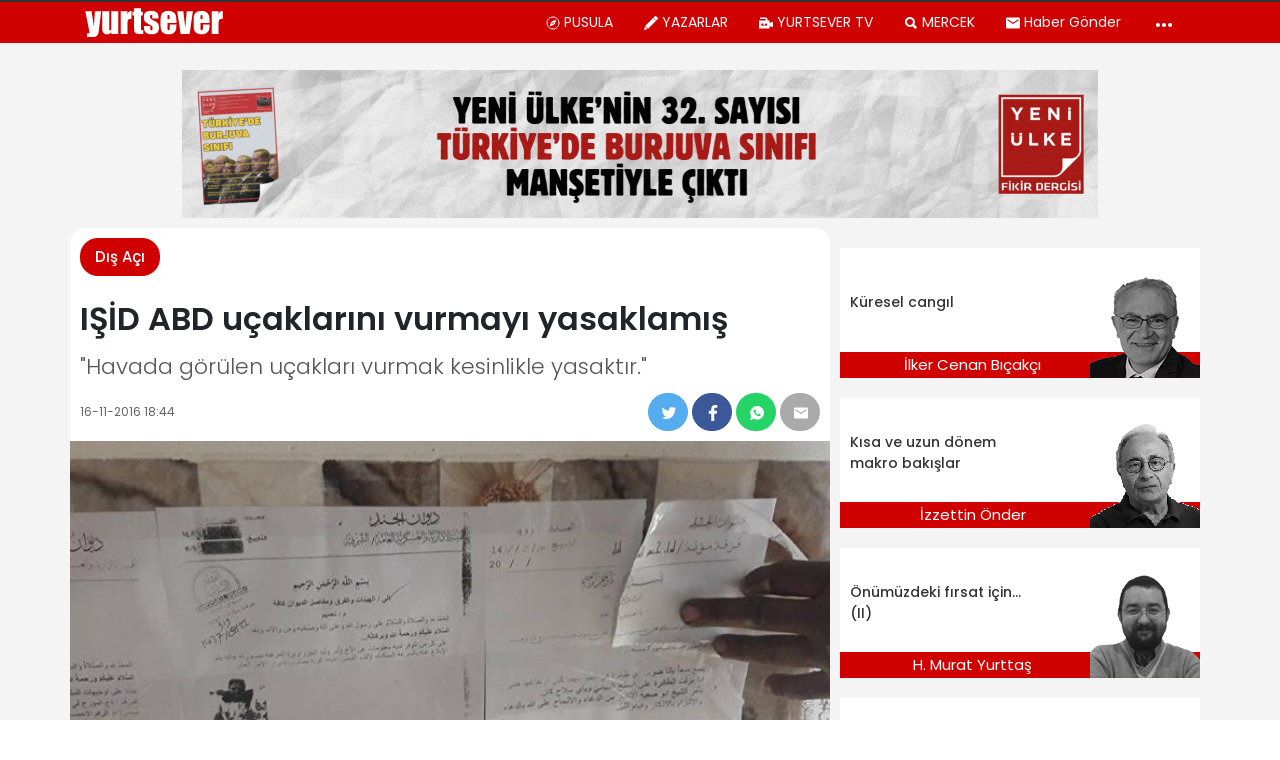

--- FILE ---
content_type: text/html; charset=UTF-8
request_url: https://yurtsever.org.tr/2016/isid-abd-ucaklarini-vurmayi-yasaklamis-72540/
body_size: 48342
content:
<!doctype html>
<html lang="tr" class="no-js">

<head>
  <meta http-equiv="Content-Type" content="text/html; charset=utf-8">
      <title>IŞİD ABD uçaklarını vurmayı yasaklamış | Yurtsever</title>
    <meta http-equiv="X-UA-Compatible" content="IE=edge">
  <meta http-equiv="X-UA-Compatible" content="IE=edge,chrome=1">
  <meta name="viewport" content="width=device-width, initial-scale=1.0">
      <meta name="author" content="Gazete Manifesto">
  
        <meta name="keywords" content="ABD,ABD öncülüğündeki koalisyon güçleri,Ebu Muawia,Irak,IŞİD,koalisyon uçakları,Ninova,Ninova Ovası Koruma Güçleri">
    <link rel='dns-prefetch' href='//gazetemanifesto.com' />
<!-- This site is optimized with the Yoast SEO plugin v13.5 - https://yoast.com/wordpress/plugins/seo/ -->
<meta name="description" content="&quot;Havada görülen uçakları vurmak kesinlikle yasaktır.&quot;"/>
<meta name="robots" content="max-snippet:-1, max-image-preview:large, max-video-preview:-1"/>
<link rel="canonical" href="https://yurtsever.org.tr/2016/isid-abd-ucaklarini-vurmayi-yasaklamis-72540/" />
<meta property="og:locale" content="tr_TR" />
<meta property="og:type" content="article" />
<meta property="og:title" content="IŞİD ABD uçaklarını vurmayı yasaklamış | Yurtsever" />
<meta property="og:description" content="&quot;Havada görülen uçakları vurmak kesinlikle yasaktır.&quot;" />
<meta property="og:url" content="https://yurtsever.org.tr/2016/isid-abd-ucaklarini-vurmayi-yasaklamis-72540/" />
<meta property="og:site_name" content="Yurtsever" />
<meta property="article:publisher" content="https://www.facebook.com/haberyurtsever/" />
<meta property="article:tag" content="ABD" />
<meta property="article:tag" content="ABD öncülüğündeki koalisyon güçleri" />
<meta property="article:tag" content="Ebu Muawia" />
<meta property="article:tag" content="Irak" />
<meta property="article:tag" content="IŞİD" />
<meta property="article:tag" content="koalisyon uçakları" />
<meta property="article:tag" content="Ninova" />
<meta property="article:tag" content="Ninova Ovası Koruma Güçleri" />
<meta property="article:section" content="Dış Açı" />
<meta property="article:published_time" content="2016-11-16T15:44:27+00:00" />
<meta property="article:modified_time" content="2016-11-18T08:42:11+00:00" />
<meta property="og:updated_time" content="2016-11-18T08:42:11+00:00" />
<meta property="fb:app_id" content="967634063296404" />
<meta property="og:image" content="https://yurtsever.org.tr/wp-content/uploads/2016/11/1025841078.jpg" />
<meta property="og:image:secure_url" content="https://yurtsever.org.tr/wp-content/uploads/2016/11/1025841078.jpg" />
<meta property="og:image:width" content="705" />
<meta property="og:image:height" content="396" />
<meta name="twitter:card" content="summary_large_image" />
<meta name="twitter:description" content="&quot;Havada görülen uçakları vurmak kesinlikle yasaktır.&quot;" />
<meta name="twitter:title" content="IŞİD ABD uçaklarını vurmayı yasaklamış | Yurtsever" />
<meta name="twitter:site" content="@YurtseverHaber" />
<meta name="twitter:image" content="https://yurtsever.org.tr/wp-content/uploads/2016/11/1025841078.jpg" />
<meta name="twitter:creator" content="@YurtseverHaber" />
<script type='application/ld+json' class='yoast-schema-graph yoast-schema-graph--main'>{"@context":"https://schema.org","@graph":[{"@type":"Organization","@id":"https://yurtsever.org.tr/#organization","name":"Gazete Manifesto","url":"https://yurtsever.org.tr/","sameAs":["https://www.facebook.com/haberyurtsever/","https://www.instagram.com/yurtseverhaber/","https://www.youtube.com/channel/UCMn8y70uyHeFO96d4xrWU1w","https://twitter.com/YurtseverHaber"],"logo":{"@type":"ImageObject","@id":"https://yurtsever.org.tr/#logo","inLanguage":"tr","url":"https://yurtsever.org.tr/wp-content/uploads/2020/05/gazetemanifesto-kare-logo.jpg","width":1000,"height":1000,"caption":"Gazete Manifesto"},"image":{"@id":"https://yurtsever.org.tr/#logo"}},{"@type":"WebSite","@id":"https://yurtsever.org.tr/#website","url":"https://yurtsever.org.tr/","name":"Yurtsever","inLanguage":"tr","description":"Bu Memleket Bizim","publisher":{"@id":"https://yurtsever.org.tr/#organization"},"potentialAction":[{"@type":"SearchAction","target":"https://yurtsever.org.tr/?s={search_term_string}","query-input":"required name=search_term_string"}]},{"@type":"ImageObject","@id":"https://yurtsever.org.tr/2016/isid-abd-ucaklarini-vurmayi-yasaklamis-72540/#primaryimage","inLanguage":"tr","url":"https://yurtsever.org.tr/wp-content/uploads/2016/11/1025841078.jpg","width":705,"height":396},{"@type":"WebPage","@id":"https://yurtsever.org.tr/2016/isid-abd-ucaklarini-vurmayi-yasaklamis-72540/#webpage","url":"https://yurtsever.org.tr/2016/isid-abd-ucaklarini-vurmayi-yasaklamis-72540/","name":"I\u015e\u0130D ABD u\u00e7aklar\u0131n\u0131 vurmay\u0131 yasaklam\u0131\u015f | Yurtsever","isPartOf":{"@id":"https://yurtsever.org.tr/#website"},"inLanguage":"tr","primaryImageOfPage":{"@id":"https://yurtsever.org.tr/2016/isid-abd-ucaklarini-vurmayi-yasaklamis-72540/#primaryimage"},"datePublished":"2016-11-16T15:44:27+00:00","dateModified":"2016-11-18T08:42:11+00:00","description":"\"Havada g\u00f6r\u00fclen u\u00e7aklar\u0131 vurmak kesinlikle yasakt\u0131r.\"","potentialAction":[{"@type":"ReadAction","target":["https://yurtsever.org.tr/2016/isid-abd-ucaklarini-vurmayi-yasaklamis-72540/"]}]},{"@type":"Article","@id":"https://yurtsever.org.tr/2016/isid-abd-ucaklarini-vurmayi-yasaklamis-72540/#article","isPartOf":{"@id":"https://yurtsever.org.tr/2016/isid-abd-ucaklarini-vurmayi-yasaklamis-72540/#webpage"},"author":{"@id":"https://yurtsever.org.tr/#/schema/person/ab677a1a11a3c2cea4a525619c6c89bf"},"headline":"I\u015e\u0130D ABD u\u00e7aklar\u0131n\u0131 vurmay\u0131 yasaklam\u0131\u015f","datePublished":"2016-11-16T15:44:27+00:00","dateModified":"2016-11-18T08:42:11+00:00","commentCount":0,"mainEntityOfPage":{"@id":"https://yurtsever.org.tr/2016/isid-abd-ucaklarini-vurmayi-yasaklamis-72540/#webpage"},"publisher":{"@id":"https://yurtsever.org.tr/#organization"},"image":{"@id":"https://yurtsever.org.tr/2016/isid-abd-ucaklarini-vurmayi-yasaklamis-72540/#primaryimage"},"keywords":"ABD,ABD \u00f6nc\u00fcl\u00fc\u011f\u00fcndeki koalisyon g\u00fc\u00e7leri,Ebu Muawia,Irak,I\u015e\u0130D,koalisyon u\u00e7aklar\u0131,Ninova,Ninova Ovas\u0131 Koruma G\u00fc\u00e7leri","articleSection":"D\u0131\u015f A\u00e7\u0131","inLanguage":"tr"},{"@type":["Person"],"@id":"https://yurtsever.org.tr/#/schema/person/ab677a1a11a3c2cea4a525619c6c89bf","name":"D\u0131\u015f Haberler Servisi","image":{"@type":"ImageObject","@id":"https://yurtsever.org.tr/#authorlogo","inLanguage":"tr","url":"https://secure.gravatar.com/avatar/eb7fe3dc721ffbf72706220956d49336?s=96&d=mm&r=g","caption":"D\u0131\u015f Haberler Servisi"},"sameAs":[]}]}</script>
<!-- / Yoast SEO plugin. -->

<link rel="amphtml" href="https://yurtsever.org.tr/2016/isid-abd-ucaklarini-vurmayi-yasaklamis-72540/amp/" /><meta name="generator" content="AMP for WP 1.0.41"/><link rel='dns-prefetch' href='//s.w.org' />
		<script type="text/javascript">
			window._wpemojiSettings = {"baseUrl":"https:\/\/s.w.org\/images\/core\/emoji\/12.0.0-1\/72x72\/","ext":".png","svgUrl":"https:\/\/s.w.org\/images\/core\/emoji\/12.0.0-1\/svg\/","svgExt":".svg","source":{"concatemoji":"https:\/\/yurtsever.org.tr\/wp-includes\/js\/wp-emoji-release.min.js?ver=5.4.8"}};
			/*! This file is auto-generated */
			!function(e,a,t){var n,r,o,i=a.createElement("canvas"),p=i.getContext&&i.getContext("2d");function s(e,t){var a=String.fromCharCode;p.clearRect(0,0,i.width,i.height),p.fillText(a.apply(this,e),0,0);e=i.toDataURL();return p.clearRect(0,0,i.width,i.height),p.fillText(a.apply(this,t),0,0),e===i.toDataURL()}function c(e){var t=a.createElement("script");t.src=e,t.defer=t.type="text/javascript",a.getElementsByTagName("head")[0].appendChild(t)}for(o=Array("flag","emoji"),t.supports={everything:!0,everythingExceptFlag:!0},r=0;r<o.length;r++)t.supports[o[r]]=function(e){if(!p||!p.fillText)return!1;switch(p.textBaseline="top",p.font="600 32px Arial",e){case"flag":return s([127987,65039,8205,9895,65039],[127987,65039,8203,9895,65039])?!1:!s([55356,56826,55356,56819],[55356,56826,8203,55356,56819])&&!s([55356,57332,56128,56423,56128,56418,56128,56421,56128,56430,56128,56423,56128,56447],[55356,57332,8203,56128,56423,8203,56128,56418,8203,56128,56421,8203,56128,56430,8203,56128,56423,8203,56128,56447]);case"emoji":return!s([55357,56424,55356,57342,8205,55358,56605,8205,55357,56424,55356,57340],[55357,56424,55356,57342,8203,55358,56605,8203,55357,56424,55356,57340])}return!1}(o[r]),t.supports.everything=t.supports.everything&&t.supports[o[r]],"flag"!==o[r]&&(t.supports.everythingExceptFlag=t.supports.everythingExceptFlag&&t.supports[o[r]]);t.supports.everythingExceptFlag=t.supports.everythingExceptFlag&&!t.supports.flag,t.DOMReady=!1,t.readyCallback=function(){t.DOMReady=!0},t.supports.everything||(n=function(){t.readyCallback()},a.addEventListener?(a.addEventListener("DOMContentLoaded",n,!1),e.addEventListener("load",n,!1)):(e.attachEvent("onload",n),a.attachEvent("onreadystatechange",function(){"complete"===a.readyState&&t.readyCallback()})),(n=t.source||{}).concatemoji?c(n.concatemoji):n.wpemoji&&n.twemoji&&(c(n.twemoji),c(n.wpemoji)))}(window,document,window._wpemojiSettings);
		</script>
		<style type="text/css">
img.wp-smiley,
img.emoji {
	display: inline !important;
	border: none !important;
	box-shadow: none !important;
	height: 1em !important;
	width: 1em !important;
	margin: 0 .07em !important;
	vertical-align: -0.1em !important;
	background: none !important;
	padding: 0 !important;
}
</style>
	<link rel='https://api.w.org/' href='https://yurtsever.org.tr/wp-json/' />
<link rel="alternate" type="application/json+oembed" href="https://yurtsever.org.tr/wp-json/oembed/1.0/embed?url=https%3A%2F%2Fyurtsever.org.tr%2F2016%2Fisid-abd-ucaklarini-vurmayi-yasaklamis-72540%2F" />
<link rel="alternate" type="text/xml+oembed" href="https://yurtsever.org.tr/wp-json/oembed/1.0/embed?url=https%3A%2F%2Fyurtsever.org.tr%2F2016%2Fisid-abd-ucaklarini-vurmayi-yasaklamis-72540%2F&#038;format=xml" />

<!-- begin LH Instant Articles meta output -->
<meta property="fb:pages" content="1702261153368232" />
<!-- end LH Instant Articles meta output -->
      <meta name="onesignal" content="wordpress-plugin"/>
            <script>

      window.OneSignal = window.OneSignal || [];

      OneSignal.push( function() {
        OneSignal.SERVICE_WORKER_UPDATER_PATH = "OneSignalSDKUpdaterWorker.js.php";
        OneSignal.SERVICE_WORKER_PATH = "OneSignalSDKWorker.js.php";
        OneSignal.SERVICE_WORKER_PARAM = { scope: '/' };

        OneSignal.setDefaultNotificationUrl("https://yurtsever.org.tr");
        var oneSignal_options = {};
        window._oneSignalInitOptions = oneSignal_options;

        oneSignal_options['wordpress'] = true;
oneSignal_options['appId'] = 'c473a875-de02-4061-bea9-de6c5ef62afb';
oneSignal_options['welcomeNotification'] = { };
oneSignal_options['welcomeNotification']['title'] = "";
oneSignal_options['welcomeNotification']['message'] = "Abone Olduğunuz için Teşekkürler";
oneSignal_options['path'] = "https://yurtsever.org.tr/wp-content/plugins/onesignal-free-web-push-notifications/sdk_files/";
oneSignal_options['safari_web_id'] = "web.onesignal.auto.5c6acdd7-2576-4d7e-9cb0-efba7bf8602e";
oneSignal_options['promptOptions'] = { };
oneSignal_options['promptOptions']['actionMessage'] = 'Gelişmelerden haberdar ol';
oneSignal_options['promptOptions']['acceptButtonText'] = 'ABONE OL';
oneSignal_options['promptOptions']['cancelButtonText'] = 'teşekkürler';
oneSignal_options['promptOptions']['siteName'] = 'https://gazetemanifesto.com';
oneSignal_options['promptOptions']['autoAcceptTitle'] = 'İzin Ver\\\&#039;e tıklayın';
                OneSignal.init(window._oneSignalInitOptions);
                OneSignal.showSlidedownPrompt();      });

      function documentInitOneSignal() {
        var oneSignal_elements = document.getElementsByClassName("OneSignal-prompt");

        var oneSignalLinkClickHandler = function(event) { OneSignal.push(['registerForPushNotifications']); event.preventDefault(); };        for(var i = 0; i < oneSignal_elements.length; i++)
          oneSignal_elements[i].addEventListener('click', oneSignalLinkClickHandler, false);
      }

      if (document.readyState === 'complete') {
           documentInitOneSignal();
      }
      else {
           window.addEventListener("load", function(event){
               documentInitOneSignal();
          });
      }
    </script>
<link rel="icon" href="https://yurtsever.org.tr/wp-content/uploads/2023/10/yurtsever-favicon-80x80.png" sizes="32x32" />
<link rel="icon" href="https://yurtsever.org.tr/wp-content/uploads/2023/10/yurtsever-favicon-250x250.png" sizes="192x192" />
<link rel="apple-touch-icon" href="https://yurtsever.org.tr/wp-content/uploads/2023/10/yurtsever-favicon-250x250.png" />
<meta name="msapplication-TileImage" content="https://yurtsever.org.tr/wp-content/uploads/2023/10/yurtsever-favicon-300x300.png" />

<!-- BEGIN ExactMetrics v5.3.8 Universal Analytics - https://exactmetrics.com/ -->
<script>
(function(i,s,o,g,r,a,m){i['GoogleAnalyticsObject']=r;i[r]=i[r]||function(){
	(i[r].q=i[r].q||[]).push(arguments)},i[r].l=1*new Date();a=s.createElement(o),
	m=s.getElementsByTagName(o)[0];a.async=1;a.src=g;m.parentNode.insertBefore(a,m)
})(window,document,'script','https://www.google-analytics.com/analytics.js','ga');
  ga('create', 'UA-68681959-1', 'auto');
  ga('require', 'displayfeatures');
  ga('send', 'pageview');
</script>
<!-- END ExactMetrics Universal Analytics -->
  <script>
    window.siteUrlForScripts = "https://yurtsever.org.tr";
  </script>
    
</head>

<body class="post-template-default single single-post postid-72540 single-format-standard isid-abd-ucaklarini-vurmayi-yasaklamis">
  <style>
    :root{--blue:#007bff;--indigo:#6610f2;--purple:#6f42c1;--pink:#e83e8c;--red:#dc3545;--orange:#fd7e14;--yellow:#ffc107;--green:#28a745;--teal:#20c997;--cyan:#17a2b8;--white:#fff;--gray:#6c757d;--gray-dark:#343a40;--primary:#007bff;--secondary:#6c757d;--success:#28a745;--info:#17a2b8;--warning:#ffc107;--danger:#dc3545;--light:#f8f9fa;--dark:#343a40;--breakpoint-xs:0;--breakpoint-sm:576px;--breakpoint-md:768px;--breakpoint-lg:992px;--breakpoint-xl:1200px;--font-family-sans-serif:-apple-system,BlinkMacSystemFont,"Segoe UI",Roboto,"Helvetica Neue",Arial,sans-serif,"Apple Color Emoji","Segoe UI Emoji","Segoe UI Symbol","Noto Color Emoji";--font-family-monospace:SFMono-Regular,Menlo,Monaco,Consolas,"Liberation Mono","Courier New",monospace}*,::after,::before{box-sizing:border-box}html{font-family:sans-serif;line-height:1.15;-webkit-text-size-adjust:100%;-ms-text-size-adjust:100%;-ms-overflow-style:scrollbar;-webkit-tap-highlight-color:transparent}@-ms-viewport{width:device-width}article,aside,figcaption,figure,footer,header,hgroup,main,nav,section{display:block}body{margin:0;font-family:-apple-system,BlinkMacSystemFont,"Segoe UI",Roboto,"Helvetica Neue",Arial,sans-serif,"Apple Color Emoji","Segoe UI Emoji","Segoe UI Symbol","Noto Color Emoji";font-size:1rem;font-weight:400;line-height:1.5;color:#212529;text-align:left;background-color:#fff}[tabindex="-1"]:focus{outline:0!important}hr{box-sizing:content-box;height:0;overflow:visible}h1,h2,h3,h4,h5,h6{margin-top:0;margin-bottom:.5rem}p{margin-top:0;margin-bottom:1rem}abbr[data-original-title],abbr[title]{text-decoration:underline;-webkit-text-decoration:underline dotted;text-decoration:underline dotted;cursor:help;border-bottom:0}address{margin-bottom:1rem;font-style:normal;line-height:inherit}dl,ol,ul{margin-top:0;margin-bottom:1rem}ol ol,ol ul,ul ol,ul ul{margin-bottom:0}dt{font-weight:700}dd{margin-bottom:.5rem;margin-left:0}blockquote{margin:0 0 1rem}dfn{font-style:italic}b,strong{font-weight:bolder}small{font-size:80%}sub,sup{position:relative;font-size:75%;line-height:0;vertical-align:baseline}sub{bottom:-.25em}sup{top:-.5em}a{color:#007bff;text-decoration:none;background-color:transparent;-webkit-text-decoration-skip:objects}a:hover{color:#0056b3;text-decoration:underline}a:not([href]):not([tabindex]){color:inherit;text-decoration:none}a:not([href]):not([tabindex]):focus,a:not([href]):not([tabindex]):hover{color:inherit;text-decoration:none}a:not([href]):not([tabindex]):focus{outline:0}code,kbd,pre,samp{font-family:SFMono-Regular,Menlo,Monaco,Consolas,"Liberation Mono","Courier New",monospace;font-size:1em}pre{margin-top:0;margin-bottom:1rem;overflow:auto;-ms-overflow-style:scrollbar}figure{margin:0 0 1rem}img{vertical-align:middle;border-style:none}svg{overflow:hidden;vertical-align:middle}table{border-collapse:collapse}caption{padding-top:.75rem;padding-bottom:.75rem;color:#6c757d;text-align:left;caption-side:bottom}th{text-align:inherit}label{display:inline-block;margin-bottom:.5rem}button{border-radius:0}button:focus{outline:1px dotted;outline:5px auto -webkit-focus-ring-color}button,input,optgroup,select,textarea{margin:0;font-family:inherit;font-size:inherit;line-height:inherit}button,input{overflow:visible}button,select{text-transform:none}[type=reset],[type=submit],button,html [type=button]{-webkit-appearance:button}[type=button]::-moz-focus-inner,[type=reset]::-moz-focus-inner,[type=submit]::-moz-focus-inner,button::-moz-focus-inner{padding:0;border-style:none}input[type=checkbox],input[type=radio]{box-sizing:border-box;padding:0}input[type=date],input[type=datetime-local],input[type=month],input[type=time]{-webkit-appearance:listbox}textarea{overflow:auto;resize:vertical}fieldset{min-width:0;padding:0;margin:0;border:0}legend{display:block;width:100%;max-width:100%;padding:0;margin-bottom:.5rem;font-size:1.5rem;line-height:inherit;color:inherit;white-space:normal}progress{vertical-align:baseline}[type=number]::-webkit-inner-spin-button,[type=number]::-webkit-outer-spin-button{height:auto}[type=search]{outline-offset:-2px;-webkit-appearance:none}[type=search]::-webkit-search-cancel-button,[type=search]::-webkit-search-decoration{-webkit-appearance:none}::-webkit-file-upload-button{font:inherit;-webkit-appearance:button}output{display:inline-block}summary{display:list-item;cursor:pointer}template{display:none}[hidden]{display:none!important}.h1,.h2,.h3,.h4,.h5,.h6,h1,h2,h3,h4,h5,h6{margin-bottom:.5rem;font-family:inherit;font-weight:500;line-height:1.2;color:inherit}.h1,h1{font-size:2.5rem}.h2,h2{font-size:2rem}.h3,h3{font-size:1.75rem}.h4,h4{font-size:1.5rem}.h5,h5{font-size:1.25rem}.h6,h6{font-size:1rem}.lead{font-size:1.25rem;font-weight:300}.display-1{font-size:6rem;font-weight:300;line-height:1.2}.display-2{font-size:5.5rem;font-weight:300;line-height:1.2}.display-3{font-size:4.5rem;font-weight:300;line-height:1.2}.display-4{font-size:3.5rem;font-weight:300;line-height:1.2}hr{margin-top:1rem;margin-bottom:1rem;border:0;border-top:1px solid rgba(0,0,0,.1)}.small,small{font-size:80%;font-weight:400}.mark,mark{padding:.2em;background-color:#fcf8e3}.list-unstyled{padding-left:0;list-style:none}.list-inline{padding-left:0;list-style:none}.list-inline-item{display:inline-block}.list-inline-item:not(:last-child){margin-right:.5rem}.initialism{font-size:90%;text-transform:uppercase}.blockquote{margin-bottom:1rem;font-size:1.25rem}.blockquote-footer{display:block;font-size:80%;color:#6c757d}.blockquote-footer::before{content:"\2014 \00A0"}.img-fluid{max-width:100%;height:auto}.img-thumbnail{padding:.25rem;background-color:#fff;border:1px solid #dee2e6;border-radius:.25rem;max-width:100%;height:auto}.figure{display:inline-block}.figure-img{margin-bottom:.5rem;line-height:1}.figure-caption{font-size:90%;color:#6c757d}code{font-size:87.5%;color:#e83e8c;word-break:break-word}a>code{color:inherit}kbd{padding:.2rem .4rem;font-size:87.5%;color:#fff;background-color:#212529;border-radius:.2rem}kbd kbd{padding:0;font-size:100%;font-weight:700}pre{display:block;font-size:87.5%;color:#212529}pre code{font-size:inherit;color:inherit;word-break:normal}.pre-scrollable{max-height:340px;overflow-y:scroll}.container{width:100%;padding-right:15px;padding-left:15px;margin-right:auto;margin-left:auto}@media (min-width:576px){.container{max-width:540px}}@media (min-width:768px){.container{max-width:720px}}@media (min-width:992px){.container{max-width:960px}}@media (min-width:1200px){.container{max-width:1140px}}.container-fluid{width:100%;padding-right:15px;padding-left:15px;margin-right:auto;margin-left:auto}.row{display:-ms-flexbox;display:flex;-ms-flex-wrap:wrap;flex-wrap:wrap;margin-right:-15px;margin-left:-15px}.no-gutters{margin-right:0;margin-left:0}.no-gutters>.col,.no-gutters>[class*=col-]{padding-right:0;padding-left:0}.col,.col-1,.col-10,.col-11,.col-12,.col-2,.col-3,.col-4,.col-5,.col-6,.col-7,.col-8,.col-9,.col-auto,.col-lg,.col-lg-1,.col-lg-10,.col-lg-11,.col-lg-12,.col-lg-2,.col-lg-3,.col-lg-4,.col-lg-5,.col-lg-6,.col-lg-7,.col-lg-8,.col-lg-9,.col-lg-auto,.col-md,.col-md-1,.col-md-10,.col-md-11,.col-md-12,.col-md-2,.col-md-3,.col-md-4,.col-md-5,.col-md-6,.col-md-7,.col-md-8,.col-md-9,.col-md-auto,.col-sm,.col-sm-1,.col-sm-10,.col-sm-11,.col-sm-12,.col-sm-2,.col-sm-3,.col-sm-4,.col-sm-5,.col-sm-6,.col-sm-7,.col-sm-8,.col-sm-9,.col-sm-auto,.col-xl,.col-xl-1,.col-xl-10,.col-xl-11,.col-xl-12,.col-xl-2,.col-xl-3,.col-xl-4,.col-xl-5,.col-xl-6,.col-xl-7,.col-xl-8,.col-xl-9,.col-xl-auto{position:relative;width:100%;min-height:1px;padding-right:15px;padding-left:15px}.col{-ms-flex-preferred-size:0;flex-basis:0;-ms-flex-positive:1;flex-grow:1;max-width:100%}.col-auto{-ms-flex:0 0 auto;flex:0 0 auto;width:auto;max-width:none}.col-1{-ms-flex:0 0 8.333333%;flex:0 0 8.333333%;max-width:8.333333%}.col-2{-ms-flex:0 0 16.666667%;flex:0 0 16.666667%;max-width:16.666667%}.col-3{-ms-flex:0 0 25%;flex:0 0 25%;max-width:25%}.col-4{-ms-flex:0 0 33.333333%;flex:0 0 33.333333%;max-width:33.333333%}.col-5{-ms-flex:0 0 41.666667%;flex:0 0 41.666667%;max-width:41.666667%}.col-6{-ms-flex:0 0 50%;flex:0 0 50%;max-width:50%}.col-7{-ms-flex:0 0 58.333333%;flex:0 0 58.333333%;max-width:58.333333%}.col-8{-ms-flex:0 0 66.666667%;flex:0 0 66.666667%;max-width:66.666667%}.col-9{-ms-flex:0 0 75%;flex:0 0 75%;max-width:75%}.col-10{-ms-flex:0 0 83.333333%;flex:0 0 83.333333%;max-width:83.333333%}.col-11{-ms-flex:0 0 91.666667%;flex:0 0 91.666667%;max-width:91.666667%}.col-12{-ms-flex:0 0 100%;flex:0 0 100%;max-width:100%}.order-first{-ms-flex-order:-1;order:-1}.order-last{-ms-flex-order:13;order:13}.order-0{-ms-flex-order:0;order:0}.order-1{-ms-flex-order:1;order:1}.order-2{-ms-flex-order:2;order:2}.order-3{-ms-flex-order:3;order:3}.order-4{-ms-flex-order:4;order:4}.order-5{-ms-flex-order:5;order:5}.order-6{-ms-flex-order:6;order:6}.order-7{-ms-flex-order:7;order:7}.order-8{-ms-flex-order:8;order:8}.order-9{-ms-flex-order:9;order:9}.order-10{-ms-flex-order:10;order:10}.order-11{-ms-flex-order:11;order:11}.order-12{-ms-flex-order:12;order:12}.offset-1{margin-left:8.333333%}.offset-2{margin-left:16.666667%}.offset-3{margin-left:25%}.offset-4{margin-left:33.333333%}.offset-5{margin-left:41.666667%}.offset-6{margin-left:50%}.offset-7{margin-left:58.333333%}.offset-8{margin-left:66.666667%}.offset-9{margin-left:75%}.offset-10{margin-left:83.333333%}.offset-11{margin-left:91.666667%}@media (min-width:576px){.col-sm{-ms-flex-preferred-size:0;flex-basis:0;-ms-flex-positive:1;flex-grow:1;max-width:100%}.col-sm-auto{-ms-flex:0 0 auto;flex:0 0 auto;width:auto;max-width:none}.col-sm-1{-ms-flex:0 0 8.333333%;flex:0 0 8.333333%;max-width:8.333333%}.col-sm-2{-ms-flex:0 0 16.666667%;flex:0 0 16.666667%;max-width:16.666667%}.col-sm-3{-ms-flex:0 0 25%;flex:0 0 25%;max-width:25%}.col-sm-4{-ms-flex:0 0 33.333333%;flex:0 0 33.333333%;max-width:33.333333%}.col-sm-5{-ms-flex:0 0 41.666667%;flex:0 0 41.666667%;max-width:41.666667%}.col-sm-6{-ms-flex:0 0 50%;flex:0 0 50%;max-width:50%}.col-sm-7{-ms-flex:0 0 58.333333%;flex:0 0 58.333333%;max-width:58.333333%}.col-sm-8{-ms-flex:0 0 66.666667%;flex:0 0 66.666667%;max-width:66.666667%}.col-sm-9{-ms-flex:0 0 75%;flex:0 0 75%;max-width:75%}.col-sm-10{-ms-flex:0 0 83.333333%;flex:0 0 83.333333%;max-width:83.333333%}.col-sm-11{-ms-flex:0 0 91.666667%;flex:0 0 91.666667%;max-width:91.666667%}.col-sm-12{-ms-flex:0 0 100%;flex:0 0 100%;max-width:100%}.order-sm-first{-ms-flex-order:-1;order:-1}.order-sm-last{-ms-flex-order:13;order:13}.order-sm-0{-ms-flex-order:0;order:0}.order-sm-1{-ms-flex-order:1;order:1}.order-sm-2{-ms-flex-order:2;order:2}.order-sm-3{-ms-flex-order:3;order:3}.order-sm-4{-ms-flex-order:4;order:4}.order-sm-5{-ms-flex-order:5;order:5}.order-sm-6{-ms-flex-order:6;order:6}.order-sm-7{-ms-flex-order:7;order:7}.order-sm-8{-ms-flex-order:8;order:8}.order-sm-9{-ms-flex-order:9;order:9}.order-sm-10{-ms-flex-order:10;order:10}.order-sm-11{-ms-flex-order:11;order:11}.order-sm-12{-ms-flex-order:12;order:12}.offset-sm-0{margin-left:0}.offset-sm-1{margin-left:8.333333%}.offset-sm-2{margin-left:16.666667%}.offset-sm-3{margin-left:25%}.offset-sm-4{margin-left:33.333333%}.offset-sm-5{margin-left:41.666667%}.offset-sm-6{margin-left:50%}.offset-sm-7{margin-left:58.333333%}.offset-sm-8{margin-left:66.666667%}.offset-sm-9{margin-left:75%}.offset-sm-10{margin-left:83.333333%}.offset-sm-11{margin-left:91.666667%}}@media (min-width:768px){.col-md{-ms-flex-preferred-size:0;flex-basis:0;-ms-flex-positive:1;flex-grow:1;max-width:100%}.col-md-auto{-ms-flex:0 0 auto;flex:0 0 auto;width:auto;max-width:none}.col-md-1{-ms-flex:0 0 8.333333%;flex:0 0 8.333333%;max-width:8.333333%}.col-md-2{-ms-flex:0 0 16.666667%;flex:0 0 16.666667%;max-width:16.666667%}.col-md-3{-ms-flex:0 0 25%;flex:0 0 25%;max-width:25%}.col-md-4{-ms-flex:0 0 33.333333%;flex:0 0 33.333333%;max-width:33.333333%}.col-md-5{-ms-flex:0 0 41.666667%;flex:0 0 41.666667%;max-width:41.666667%}.col-md-6{-ms-flex:0 0 50%;flex:0 0 50%;max-width:50%}.col-md-7{-ms-flex:0 0 58.333333%;flex:0 0 58.333333%;max-width:58.333333%}.col-md-8{-ms-flex:0 0 66.666667%;flex:0 0 66.666667%;max-width:66.666667%}.col-md-9{-ms-flex:0 0 75%;flex:0 0 75%;max-width:75%}.col-md-10{-ms-flex:0 0 83.333333%;flex:0 0 83.333333%;max-width:83.333333%}.col-md-11{-ms-flex:0 0 91.666667%;flex:0 0 91.666667%;max-width:91.666667%}.col-md-12{-ms-flex:0 0 100%;flex:0 0 100%;max-width:100%}.order-md-first{-ms-flex-order:-1;order:-1}.order-md-last{-ms-flex-order:13;order:13}.order-md-0{-ms-flex-order:0;order:0}.order-md-1{-ms-flex-order:1;order:1}.order-md-2{-ms-flex-order:2;order:2}.order-md-3{-ms-flex-order:3;order:3}.order-md-4{-ms-flex-order:4;order:4}.order-md-5{-ms-flex-order:5;order:5}.order-md-6{-ms-flex-order:6;order:6}.order-md-7{-ms-flex-order:7;order:7}.order-md-8{-ms-flex-order:8;order:8}.order-md-9{-ms-flex-order:9;order:9}.order-md-10{-ms-flex-order:10;order:10}.order-md-11{-ms-flex-order:11;order:11}.order-md-12{-ms-flex-order:12;order:12}.offset-md-0{margin-left:0}.offset-md-1{margin-left:8.333333%}.offset-md-2{margin-left:16.666667%}.offset-md-3{margin-left:25%}.offset-md-4{margin-left:33.333333%}.offset-md-5{margin-left:41.666667%}.offset-md-6{margin-left:50%}.offset-md-7{margin-left:58.333333%}.offset-md-8{margin-left:66.666667%}.offset-md-9{margin-left:75%}.offset-md-10{margin-left:83.333333%}.offset-md-11{margin-left:91.666667%}}@media (min-width:992px){.col-lg{-ms-flex-preferred-size:0;flex-basis:0;-ms-flex-positive:1;flex-grow:1;max-width:100%}.col-lg-auto{-ms-flex:0 0 auto;flex:0 0 auto;width:auto;max-width:none}.col-lg-1{-ms-flex:0 0 8.333333%;flex:0 0 8.333333%;max-width:8.333333%}.col-lg-2{-ms-flex:0 0 16.666667%;flex:0 0 16.666667%;max-width:16.666667%}.col-lg-3{-ms-flex:0 0 25%;flex:0 0 25%;max-width:25%}.col-lg-4{-ms-flex:0 0 33.333333%;flex:0 0 33.333333%;max-width:33.333333%}.col-lg-5{-ms-flex:0 0 41.666667%;flex:0 0 41.666667%;max-width:41.666667%}.col-lg-6{-ms-flex:0 0 50%;flex:0 0 50%;max-width:50%}.col-lg-7{-ms-flex:0 0 58.333333%;flex:0 0 58.333333%;max-width:58.333333%}.col-lg-8{-ms-flex:0 0 66.666667%;flex:0 0 66.666667%;max-width:66.666667%}.col-lg-9{-ms-flex:0 0 75%;flex:0 0 75%;max-width:75%}.col-lg-10{-ms-flex:0 0 83.333333%;flex:0 0 83.333333%;max-width:83.333333%}.col-lg-11{-ms-flex:0 0 91.666667%;flex:0 0 91.666667%;max-width:91.666667%}.col-lg-12{-ms-flex:0 0 100%;flex:0 0 100%;max-width:100%}.order-lg-first{-ms-flex-order:-1;order:-1}.order-lg-last{-ms-flex-order:13;order:13}.order-lg-0{-ms-flex-order:0;order:0}.order-lg-1{-ms-flex-order:1;order:1}.order-lg-2{-ms-flex-order:2;order:2}.order-lg-3{-ms-flex-order:3;order:3}.order-lg-4{-ms-flex-order:4;order:4}.order-lg-5{-ms-flex-order:5;order:5}.order-lg-6{-ms-flex-order:6;order:6}.order-lg-7{-ms-flex-order:7;order:7}.order-lg-8{-ms-flex-order:8;order:8}.order-lg-9{-ms-flex-order:9;order:9}.order-lg-10{-ms-flex-order:10;order:10}.order-lg-11{-ms-flex-order:11;order:11}.order-lg-12{-ms-flex-order:12;order:12}.offset-lg-0{margin-left:0}.offset-lg-1{margin-left:8.333333%}.offset-lg-2{margin-left:16.666667%}.offset-lg-3{margin-left:25%}.offset-lg-4{margin-left:33.333333%}.offset-lg-5{margin-left:41.666667%}.offset-lg-6{margin-left:50%}.offset-lg-7{margin-left:58.333333%}.offset-lg-8{margin-left:66.666667%}.offset-lg-9{margin-left:75%}.offset-lg-10{margin-left:83.333333%}.offset-lg-11{margin-left:91.666667%}}@media (min-width:1200px){.col-xl{-ms-flex-preferred-size:0;flex-basis:0;-ms-flex-positive:1;flex-grow:1;max-width:100%}.col-xl-auto{-ms-flex:0 0 auto;flex:0 0 auto;width:auto;max-width:none}.col-xl-1{-ms-flex:0 0 8.333333%;flex:0 0 8.333333%;max-width:8.333333%}.col-xl-2{-ms-flex:0 0 16.666667%;flex:0 0 16.666667%;max-width:16.666667%}.col-xl-3{-ms-flex:0 0 25%;flex:0 0 25%;max-width:25%}.col-xl-4{-ms-flex:0 0 33.333333%;flex:0 0 33.333333%;max-width:33.333333%}.col-xl-5{-ms-flex:0 0 41.666667%;flex:0 0 41.666667%;max-width:41.666667%}.col-xl-6{-ms-flex:0 0 50%;flex:0 0 50%;max-width:50%}.col-xl-7{-ms-flex:0 0 58.333333%;flex:0 0 58.333333%;max-width:58.333333%}.col-xl-8{-ms-flex:0 0 66.666667%;flex:0 0 66.666667%;max-width:66.666667%}.col-xl-9{-ms-flex:0 0 75%;flex:0 0 75%;max-width:75%}.col-xl-10{-ms-flex:0 0 83.333333%;flex:0 0 83.333333%;max-width:83.333333%}.col-xl-11{-ms-flex:0 0 91.666667%;flex:0 0 91.666667%;max-width:91.666667%}.col-xl-12{-ms-flex:0 0 100%;flex:0 0 100%;max-width:100%}.order-xl-first{-ms-flex-order:-1;order:-1}.order-xl-last{-ms-flex-order:13;order:13}.order-xl-0{-ms-flex-order:0;order:0}.order-xl-1{-ms-flex-order:1;order:1}.order-xl-2{-ms-flex-order:2;order:2}.order-xl-3{-ms-flex-order:3;order:3}.order-xl-4{-ms-flex-order:4;order:4}.order-xl-5{-ms-flex-order:5;order:5}.order-xl-6{-ms-flex-order:6;order:6}.order-xl-7{-ms-flex-order:7;order:7}.order-xl-8{-ms-flex-order:8;order:8}.order-xl-9{-ms-flex-order:9;order:9}.order-xl-10{-ms-flex-order:10;order:10}.order-xl-11{-ms-flex-order:11;order:11}.order-xl-12{-ms-flex-order:12;order:12}.offset-xl-0{margin-left:0}.offset-xl-1{margin-left:8.333333%}.offset-xl-2{margin-left:16.666667%}.offset-xl-3{margin-left:25%}.offset-xl-4{margin-left:33.333333%}.offset-xl-5{margin-left:41.666667%}.offset-xl-6{margin-left:50%}.offset-xl-7{margin-left:58.333333%}.offset-xl-8{margin-left:66.666667%}.offset-xl-9{margin-left:75%}.offset-xl-10{margin-left:83.333333%}.offset-xl-11{margin-left:91.666667%}}.table{width:100%;margin-bottom:1rem;background-color:transparent}.table td,.table th{padding:.75rem;vertical-align:top;border-top:1px solid #dee2e6}.table thead th{vertical-align:bottom;border-bottom:2px solid #dee2e6}.table tbody+tbody{border-top:2px solid #dee2e6}.table .table{background-color:#fff}.table-sm td,.table-sm th{padding:.3rem}.table-bordered{border:1px solid #dee2e6}.table-bordered td,.table-bordered th{border:1px solid #dee2e6}.table-bordered thead td,.table-bordered thead th{border-bottom-width:2px}.table-borderless tbody+tbody,.table-borderless td,.table-borderless th,.table-borderless thead th{border:0}.table-striped tbody tr:nth-of-type(odd){background-color:rgba(0,0,0,.05)}.table-hover tbody tr:hover{background-color:rgba(0,0,0,.075)}.table-primary,.table-primary>td,.table-primary>th{background-color:#b8daff}.table-hover .table-primary:hover{background-color:#9fcdff}.table-hover .table-primary:hover>td,.table-hover .table-primary:hover>th{background-color:#9fcdff}.table-secondary,.table-secondary>td,.table-secondary>th{background-color:#d6d8db}.table-hover .table-secondary:hover{background-color:#c8cbcf}.table-hover .table-secondary:hover>td,.table-hover .table-secondary:hover>th{background-color:#c8cbcf}.table-success,.table-success>td,.table-success>th{background-color:#c3e6cb}.table-hover .table-success:hover{background-color:#b1dfbb}.table-hover .table-success:hover>td,.table-hover .table-success:hover>th{background-color:#b1dfbb}.table-info,.table-info>td,.table-info>th{background-color:#bee5eb}.table-hover .table-info:hover{background-color:#abdde5}.table-hover .table-info:hover>td,.table-hover .table-info:hover>th{background-color:#abdde5}.table-warning,.table-warning>td,.table-warning>th{background-color:#ffeeba}.table-hover .table-warning:hover{background-color:#ffe8a1}.table-hover .table-warning:hover>td,.table-hover .table-warning:hover>th{background-color:#ffe8a1}.table-danger,.table-danger>td,.table-danger>th{background-color:#f5c6cb}.table-hover .table-danger:hover{background-color:#f1b0b7}.table-hover .table-danger:hover>td,.table-hover .table-danger:hover>th{background-color:#f1b0b7}.table-light,.table-light>td,.table-light>th{background-color:#fdfdfe}.table-hover .table-light:hover{background-color:#ececf6}.table-hover .table-light:hover>td,.table-hover .table-light:hover>th{background-color:#ececf6}.table-dark,.table-dark>td,.table-dark>th{background-color:#c6c8ca}.table-hover .table-dark:hover{background-color:#b9bbbe}.table-hover .table-dark:hover>td,.table-hover .table-dark:hover>th{background-color:#b9bbbe}.table-active,.table-active>td,.table-active>th{background-color:rgba(0,0,0,.075)}.table-hover .table-active:hover{background-color:rgba(0,0,0,.075)}.table-hover .table-active:hover>td,.table-hover .table-active:hover>th{background-color:rgba(0,0,0,.075)}.table .thead-dark th{color:#fff;background-color:#212529;border-color:#32383e}.table .thead-light th{color:#495057;background-color:#e9ecef;border-color:#dee2e6}.table-dark{color:#fff;background-color:#212529}.table-dark td,.table-dark th,.table-dark thead th{border-color:#32383e}.table-dark.table-bordered{border:0}.table-dark.table-striped tbody tr:nth-of-type(odd){background-color:rgba(255,255,255,.05)}.table-dark.table-hover tbody tr:hover{background-color:rgba(255,255,255,.075)}@media (max-width:575.98px){.table-responsive-sm{display:block;width:100%;overflow-x:auto;-webkit-overflow-scrolling:touch;-ms-overflow-style:-ms-autohiding-scrollbar}.table-responsive-sm>.table-bordered{border:0}}@media (max-width:767.98px){.table-responsive-md{display:block;width:100%;overflow-x:auto;-webkit-overflow-scrolling:touch;-ms-overflow-style:-ms-autohiding-scrollbar}.table-responsive-md>.table-bordered{border:0}}@media (max-width:991.98px){.table-responsive-lg{display:block;width:100%;overflow-x:auto;-webkit-overflow-scrolling:touch;-ms-overflow-style:-ms-autohiding-scrollbar}.table-responsive-lg>.table-bordered{border:0}}@media (max-width:1199.98px){.table-responsive-xl{display:block;width:100%;overflow-x:auto;-webkit-overflow-scrolling:touch;-ms-overflow-style:-ms-autohiding-scrollbar}.table-responsive-xl>.table-bordered{border:0}}.table-responsive{display:block;width:100%;overflow-x:auto;-webkit-overflow-scrolling:touch;-ms-overflow-style:-ms-autohiding-scrollbar}.table-responsive>.table-bordered{border:0}.form-control{display:block;width:100%;height:calc(2.25rem + 2px);padding:.375rem .75rem;font-size:1rem;line-height:1.5;color:#495057;background-color:#fff;background-clip:padding-box;border:1px solid #ced4da;border-radius:.25rem;transition:border-color .15s ease-in-out,box-shadow .15s ease-in-out}@media screen and (prefers-reduced-motion:reduce){.form-control{transition:none}}.form-control::-ms-expand{background-color:transparent;border:0}.form-control:focus{color:#495057;background-color:#fff;border-color:#80bdff;outline:0;box-shadow:0 0 0 .2rem rgba(0,123,255,.25)}.form-control::-webkit-input-placeholder{color:#6c757d;opacity:1}.form-control::-moz-placeholder{color:#6c757d;opacity:1}.form-control:-ms-input-placeholder{color:#6c757d;opacity:1}.form-control::-ms-input-placeholder{color:#6c757d;opacity:1}.form-control::placeholder{color:#6c757d;opacity:1}.form-control:disabled,.form-control[readonly]{background-color:#e9ecef;opacity:1}select.form-control:focus::-ms-value{color:#495057;background-color:#fff}.form-control-file,.form-control-range{display:block;width:100%}.col-form-label{padding-top:calc(.375rem + 1px);padding-bottom:calc(.375rem + 1px);margin-bottom:0;font-size:inherit;line-height:1.5}.col-form-label-lg{padding-top:calc(.5rem + 1px);padding-bottom:calc(.5rem + 1px);font-size:1.25rem;line-height:1.5}.col-form-label-sm{padding-top:calc(.25rem + 1px);padding-bottom:calc(.25rem + 1px);font-size:.875rem;line-height:1.5}.form-control-plaintext{display:block;width:100%;padding-top:.375rem;padding-bottom:.375rem;margin-bottom:0;line-height:1.5;color:#212529;background-color:transparent;border:solid transparent;border-width:1px 0}.form-control-plaintext.form-control-lg,.form-control-plaintext.form-control-sm{padding-right:0;padding-left:0}.form-control-sm{height:calc(1.8125rem + 2px);padding:.25rem .5rem;font-size:.875rem;line-height:1.5;border-radius:.2rem}.form-control-lg{height:calc(2.875rem + 2px);padding:.5rem 1rem;font-size:1.25rem;line-height:1.5;border-radius:.3rem}select.form-control[multiple],select.form-control[size]{height:auto}textarea.form-control{height:auto}.form-group{margin-bottom:1rem}.form-text{display:block;margin-top:.25rem}.form-row{display:-ms-flexbox;display:flex;-ms-flex-wrap:wrap;flex-wrap:wrap;margin-right:-5px;margin-left:-5px}.form-row>.col,.form-row>[class*=col-]{padding-right:5px;padding-left:5px}.form-check{position:relative;display:block;padding-left:1.25rem}.form-check-input{position:absolute;margin-top:.3rem;margin-left:-1.25rem}.form-check-input:disabled~.form-check-label{color:#6c757d}.form-check-label{margin-bottom:0}.form-check-inline{display:-ms-inline-flexbox;display:inline-flex;-ms-flex-align:center;align-items:center;padding-left:0;margin-right:.75rem}.form-check-inline .form-check-input{position:static;margin-top:0;margin-right:.3125rem;margin-left:0}.valid-feedback{display:none;width:100%;margin-top:.25rem;font-size:80%;color:#28a745}.valid-tooltip{position:absolute;top:100%;z-index:5;display:none;max-width:100%;padding:.25rem .5rem;margin-top:.1rem;font-size:.875rem;line-height:1.5;color:#fff;background-color:rgba(40,167,69,.9);border-radius:.25rem}.custom-select.is-valid,.form-control.is-valid,.was-validated .custom-select:valid,.was-validated .form-control:valid{border-color:#28a745}.custom-select.is-valid:focus,.form-control.is-valid:focus,.was-validated .custom-select:valid:focus,.was-validated .form-control:valid:focus{border-color:#28a745;box-shadow:0 0 0 .2rem rgba(40,167,69,.25)}.custom-select.is-valid~.valid-feedback,.custom-select.is-valid~.valid-tooltip,.form-control.is-valid~.valid-feedback,.form-control.is-valid~.valid-tooltip,.was-validated .custom-select:valid~.valid-feedback,.was-validated .custom-select:valid~.valid-tooltip,.was-validated .form-control:valid~.valid-feedback,.was-validated .form-control:valid~.valid-tooltip{display:block}.form-control-file.is-valid~.valid-feedback,.form-control-file.is-valid~.valid-tooltip,.was-validated .form-control-file:valid~.valid-feedback,.was-validated .form-control-file:valid~.valid-tooltip{display:block}.form-check-input.is-valid~.form-check-label,.was-validated .form-check-input:valid~.form-check-label{color:#28a745}.form-check-input.is-valid~.valid-feedback,.form-check-input.is-valid~.valid-tooltip,.was-validated .form-check-input:valid~.valid-feedback,.was-validated .form-check-input:valid~.valid-tooltip{display:block}.custom-control-input.is-valid~.custom-control-label,.was-validated .custom-control-input:valid~.custom-control-label{color:#28a745}.custom-control-input.is-valid~.custom-control-label::before,.was-validated .custom-control-input:valid~.custom-control-label::before{background-color:#71dd8a}.custom-control-input.is-valid~.valid-feedback,.custom-control-input.is-valid~.valid-tooltip,.was-validated .custom-control-input:valid~.valid-feedback,.was-validated .custom-control-input:valid~.valid-tooltip{display:block}.custom-control-input.is-valid:checked~.custom-control-label::before,.was-validated .custom-control-input:valid:checked~.custom-control-label::before{background-color:#34ce57}.custom-control-input.is-valid:focus~.custom-control-label::before,.was-validated .custom-control-input:valid:focus~.custom-control-label::before{box-shadow:0 0 0 1px #fff,0 0 0 .2rem rgba(40,167,69,.25)}.custom-file-input.is-valid~.custom-file-label,.was-validated .custom-file-input:valid~.custom-file-label{border-color:#28a745}.custom-file-input.is-valid~.custom-file-label::after,.was-validated .custom-file-input:valid~.custom-file-label::after{border-color:inherit}.custom-file-input.is-valid~.valid-feedback,.custom-file-input.is-valid~.valid-tooltip,.was-validated .custom-file-input:valid~.valid-feedback,.was-validated .custom-file-input:valid~.valid-tooltip{display:block}.custom-file-input.is-valid:focus~.custom-file-label,.was-validated .custom-file-input:valid:focus~.custom-file-label{box-shadow:0 0 0 .2rem rgba(40,167,69,.25)}.invalid-feedback{display:none;width:100%;margin-top:.25rem;font-size:80%;color:#dc3545}.invalid-tooltip{position:absolute;top:100%;z-index:5;display:none;max-width:100%;padding:.25rem .5rem;margin-top:.1rem;font-size:.875rem;line-height:1.5;color:#fff;background-color:rgba(220,53,69,.9);border-radius:.25rem}.custom-select.is-invalid,.form-control.is-invalid,.was-validated .custom-select:invalid,.was-validated .form-control:invalid{border-color:#dc3545}.custom-select.is-invalid:focus,.form-control.is-invalid:focus,.was-validated .custom-select:invalid:focus,.was-validated .form-control:invalid:focus{border-color:#dc3545;box-shadow:0 0 0 .2rem rgba(220,53,69,.25)}.custom-select.is-invalid~.invalid-feedback,.custom-select.is-invalid~.invalid-tooltip,.form-control.is-invalid~.invalid-feedback,.form-control.is-invalid~.invalid-tooltip,.was-validated .custom-select:invalid~.invalid-feedback,.was-validated .custom-select:invalid~.invalid-tooltip,.was-validated .form-control:invalid~.invalid-feedback,.was-validated .form-control:invalid~.invalid-tooltip{display:block}.form-control-file.is-invalid~.invalid-feedback,.form-control-file.is-invalid~.invalid-tooltip,.was-validated .form-control-file:invalid~.invalid-feedback,.was-validated .form-control-file:invalid~.invalid-tooltip{display:block}.form-check-input.is-invalid~.form-check-label,.was-validated .form-check-input:invalid~.form-check-label{color:#dc3545}.form-check-input.is-invalid~.invalid-feedback,.form-check-input.is-invalid~.invalid-tooltip,.was-validated .form-check-input:invalid~.invalid-feedback,.was-validated .form-check-input:invalid~.invalid-tooltip{display:block}.custom-control-input.is-invalid~.custom-control-label,.was-validated .custom-control-input:invalid~.custom-control-label{color:#dc3545}.custom-control-input.is-invalid~.custom-control-label::before,.was-validated .custom-control-input:invalid~.custom-control-label::before{background-color:#efa2a9}.custom-control-input.is-invalid~.invalid-feedback,.custom-control-input.is-invalid~.invalid-tooltip,.was-validated .custom-control-input:invalid~.invalid-feedback,.was-validated .custom-control-input:invalid~.invalid-tooltip{display:block}.custom-control-input.is-invalid:checked~.custom-control-label::before,.was-validated .custom-control-input:invalid:checked~.custom-control-label::before{background-color:#e4606d}.custom-control-input.is-invalid:focus~.custom-control-label::before,.was-validated .custom-control-input:invalid:focus~.custom-control-label::before{box-shadow:0 0 0 1px #fff,0 0 0 .2rem rgba(220,53,69,.25)}.custom-file-input.is-invalid~.custom-file-label,.was-validated .custom-file-input:invalid~.custom-file-label{border-color:#dc3545}.custom-file-input.is-invalid~.custom-file-label::after,.was-validated .custom-file-input:invalid~.custom-file-label::after{border-color:inherit}.custom-file-input.is-invalid~.invalid-feedback,.custom-file-input.is-invalid~.invalid-tooltip,.was-validated .custom-file-input:invalid~.invalid-feedback,.was-validated .custom-file-input:invalid~.invalid-tooltip{display:block}.custom-file-input.is-invalid:focus~.custom-file-label,.was-validated .custom-file-input:invalid:focus~.custom-file-label{box-shadow:0 0 0 .2rem rgba(220,53,69,.25)}.form-inline{display:-ms-flexbox;display:flex;-ms-flex-flow:row wrap;flex-flow:row wrap;-ms-flex-align:center;align-items:center}.form-inline .form-check{width:100%}@media (min-width:576px){.form-inline label{display:-ms-flexbox;display:flex;-ms-flex-align:center;align-items:center;-ms-flex-pack:center;justify-content:center;margin-bottom:0}.form-inline .form-group{display:-ms-flexbox;display:flex;-ms-flex:0 0 auto;flex:0 0 auto;-ms-flex-flow:row wrap;flex-flow:row wrap;-ms-flex-align:center;align-items:center;margin-bottom:0}.form-inline .form-control{display:inline-block;width:auto;vertical-align:middle}.form-inline .form-control-plaintext{display:inline-block}.form-inline .custom-select,.form-inline .input-group{width:auto}.form-inline .form-check{display:-ms-flexbox;display:flex;-ms-flex-align:center;align-items:center;-ms-flex-pack:center;justify-content:center;width:auto;padding-left:0}.form-inline .form-check-input{position:relative;margin-top:0;margin-right:.25rem;margin-left:0}.form-inline .custom-control{-ms-flex-align:center;align-items:center;-ms-flex-pack:center;justify-content:center}.form-inline .custom-control-label{margin-bottom:0}}.btn{display:inline-block;font-weight:400;text-align:center;white-space:nowrap;vertical-align:middle;-webkit-user-select:none;-moz-user-select:none;-ms-user-select:none;user-select:none;border:1px solid transparent;padding:.375rem .75rem;font-size:1rem;line-height:1.5;border-radius:.25rem;transition:color .15s ease-in-out,background-color .15s ease-in-out,border-color .15s ease-in-out,box-shadow .15s ease-in-out}@media screen and (prefers-reduced-motion:reduce){.btn{transition:none}}.btn:focus,.btn:hover{text-decoration:none}.btn.focus,.btn:focus{outline:0;box-shadow:0 0 0 .2rem rgba(0,123,255,.25)}.btn.disabled,.btn:disabled{opacity:.65}.btn:not(:disabled):not(.disabled){cursor:pointer}a.btn.disabled,fieldset:disabled a.btn{pointer-events:none}.btn-primary{color:#fff;background-color:#007bff;border-color:#007bff}.btn-primary:hover{color:#fff;background-color:#0069d9;border-color:#0062cc}.btn-primary.focus,.btn-primary:focus{box-shadow:0 0 0 .2rem rgba(0,123,255,.5)}.btn-primary.disabled,.btn-primary:disabled{color:#fff;background-color:#007bff;border-color:#007bff}.btn-primary:not(:disabled):not(.disabled).active,.btn-primary:not(:disabled):not(.disabled):active,.show>.btn-primary.dropdown-toggle{color:#fff;background-color:#0062cc;border-color:#005cbf}.btn-primary:not(:disabled):not(.disabled).active:focus,.btn-primary:not(:disabled):not(.disabled):active:focus,.show>.btn-primary.dropdown-toggle:focus{box-shadow:0 0 0 .2rem rgba(0,123,255,.5)}.btn-secondary{color:#fff;background-color:#6c757d;border-color:#6c757d}.btn-secondary:hover{color:#fff;background-color:#5a6268;border-color:#545b62}.btn-secondary.focus,.btn-secondary:focus{box-shadow:0 0 0 .2rem rgba(108,117,125,.5)}.btn-secondary.disabled,.btn-secondary:disabled{color:#fff;background-color:#6c757d;border-color:#6c757d}.btn-secondary:not(:disabled):not(.disabled).active,.btn-secondary:not(:disabled):not(.disabled):active,.show>.btn-secondary.dropdown-toggle{color:#fff;background-color:#545b62;border-color:#4e555b}.btn-secondary:not(:disabled):not(.disabled).active:focus,.btn-secondary:not(:disabled):not(.disabled):active:focus,.show>.btn-secondary.dropdown-toggle:focus{box-shadow:0 0 0 .2rem rgba(108,117,125,.5)}.btn-success{color:#fff;background-color:#28a745;border-color:#28a745}.btn-success:hover{color:#fff;background-color:#218838;border-color:#1e7e34}.btn-success.focus,.btn-success:focus{box-shadow:0 0 0 .2rem rgba(40,167,69,.5)}.btn-success.disabled,.btn-success:disabled{color:#fff;background-color:#28a745;border-color:#28a745}.btn-success:not(:disabled):not(.disabled).active,.btn-success:not(:disabled):not(.disabled):active,.show>.btn-success.dropdown-toggle{color:#fff;background-color:#1e7e34;border-color:#1c7430}.btn-success:not(:disabled):not(.disabled).active:focus,.btn-success:not(:disabled):not(.disabled):active:focus,.show>.btn-success.dropdown-toggle:focus{box-shadow:0 0 0 .2rem rgba(40,167,69,.5)}.btn-info{color:#fff;background-color:#17a2b8;border-color:#17a2b8}.btn-info:hover{color:#fff;background-color:#138496;border-color:#117a8b}.btn-info.focus,.btn-info:focus{box-shadow:0 0 0 .2rem rgba(23,162,184,.5)}.btn-info.disabled,.btn-info:disabled{color:#fff;background-color:#17a2b8;border-color:#17a2b8}.btn-info:not(:disabled):not(.disabled).active,.btn-info:not(:disabled):not(.disabled):active,.show>.btn-info.dropdown-toggle{color:#fff;background-color:#117a8b;border-color:#10707f}.btn-info:not(:disabled):not(.disabled).active:focus,.btn-info:not(:disabled):not(.disabled):active:focus,.show>.btn-info.dropdown-toggle:focus{box-shadow:0 0 0 .2rem rgba(23,162,184,.5)}.btn-warning{color:#212529;background-color:#ffc107;border-color:#ffc107}.btn-warning:hover{color:#212529;background-color:#e0a800;border-color:#d39e00}.btn-warning.focus,.btn-warning:focus{box-shadow:0 0 0 .2rem rgba(255,193,7,.5)}.btn-warning.disabled,.btn-warning:disabled{color:#212529;background-color:#ffc107;border-color:#ffc107}.btn-warning:not(:disabled):not(.disabled).active,.btn-warning:not(:disabled):not(.disabled):active,.show>.btn-warning.dropdown-toggle{color:#212529;background-color:#d39e00;border-color:#c69500}.btn-warning:not(:disabled):not(.disabled).active:focus,.btn-warning:not(:disabled):not(.disabled):active:focus,.show>.btn-warning.dropdown-toggle:focus{box-shadow:0 0 0 .2rem rgba(255,193,7,.5)}.btn-danger{color:#fff;background-color:#dc3545;border-color:#dc3545}.btn-danger:hover{color:#fff;background-color:#c82333;border-color:#bd2130}.btn-danger.focus,.btn-danger:focus{box-shadow:0 0 0 .2rem rgba(220,53,69,.5)}.btn-danger.disabled,.btn-danger:disabled{color:#fff;background-color:#dc3545;border-color:#dc3545}.btn-danger:not(:disabled):not(.disabled).active,.btn-danger:not(:disabled):not(.disabled):active,.show>.btn-danger.dropdown-toggle{color:#fff;background-color:#bd2130;border-color:#b21f2d}.btn-danger:not(:disabled):not(.disabled).active:focus,.btn-danger:not(:disabled):not(.disabled):active:focus,.show>.btn-danger.dropdown-toggle:focus{box-shadow:0 0 0 .2rem rgba(220,53,69,.5)}.btn-light{color:#212529;background-color:#f8f9fa;border-color:#f8f9fa}.btn-light:hover{color:#212529;background-color:#e2e6ea;border-color:#dae0e5}.btn-light.focus,.btn-light:focus{box-shadow:0 0 0 .2rem rgba(248,249,250,.5)}.btn-light.disabled,.btn-light:disabled{color:#212529;background-color:#f8f9fa;border-color:#f8f9fa}.btn-light:not(:disabled):not(.disabled).active,.btn-light:not(:disabled):not(.disabled):active,.show>.btn-light.dropdown-toggle{color:#212529;background-color:#dae0e5;border-color:#d3d9df}.btn-light:not(:disabled):not(.disabled).active:focus,.btn-light:not(:disabled):not(.disabled):active:focus,.show>.btn-light.dropdown-toggle:focus{box-shadow:0 0 0 .2rem rgba(248,249,250,.5)}.btn-dark{color:#fff;background-color:#343a40;border-color:#343a40}.btn-dark:hover{color:#fff;background-color:#23272b;border-color:#1d2124}.btn-dark.focus,.btn-dark:focus{box-shadow:0 0 0 .2rem rgba(52,58,64,.5)}.btn-dark.disabled,.btn-dark:disabled{color:#fff;background-color:#343a40;border-color:#343a40}.btn-dark:not(:disabled):not(.disabled).active,.btn-dark:not(:disabled):not(.disabled):active,.show>.btn-dark.dropdown-toggle{color:#fff;background-color:#1d2124;border-color:#171a1d}.btn-dark:not(:disabled):not(.disabled).active:focus,.btn-dark:not(:disabled):not(.disabled):active:focus,.show>.btn-dark.dropdown-toggle:focus{box-shadow:0 0 0 .2rem rgba(52,58,64,.5)}.btn-outline-primary{color:#007bff;background-color:transparent;background-image:none;border-color:#007bff}.btn-outline-primary:hover{color:#fff;background-color:#007bff;border-color:#007bff}.btn-outline-primary.focus,.btn-outline-primary:focus{box-shadow:0 0 0 .2rem rgba(0,123,255,.5)}.btn-outline-primary.disabled,.btn-outline-primary:disabled{color:#007bff;background-color:transparent}.btn-outline-primary:not(:disabled):not(.disabled).active,.btn-outline-primary:not(:disabled):not(.disabled):active,.show>.btn-outline-primary.dropdown-toggle{color:#fff;background-color:#007bff;border-color:#007bff}.btn-outline-primary:not(:disabled):not(.disabled).active:focus,.btn-outline-primary:not(:disabled):not(.disabled):active:focus,.show>.btn-outline-primary.dropdown-toggle:focus{box-shadow:0 0 0 .2rem rgba(0,123,255,.5)}.btn-outline-secondary{color:#6c757d;background-color:transparent;background-image:none;border-color:#6c757d}.btn-outline-secondary:hover{color:#fff;background-color:#6c757d;border-color:#6c757d}.btn-outline-secondary.focus,.btn-outline-secondary:focus{box-shadow:0 0 0 .2rem rgba(108,117,125,.5)}.btn-outline-secondary.disabled,.btn-outline-secondary:disabled{color:#6c757d;background-color:transparent}.btn-outline-secondary:not(:disabled):not(.disabled).active,.btn-outline-secondary:not(:disabled):not(.disabled):active,.show>.btn-outline-secondary.dropdown-toggle{color:#fff;background-color:#6c757d;border-color:#6c757d}.btn-outline-secondary:not(:disabled):not(.disabled).active:focus,.btn-outline-secondary:not(:disabled):not(.disabled):active:focus,.show>.btn-outline-secondary.dropdown-toggle:focus{box-shadow:0 0 0 .2rem rgba(108,117,125,.5)}.btn-outline-success{color:#28a745;background-color:transparent;background-image:none;border-color:#28a745}.btn-outline-success:hover{color:#fff;background-color:#28a745;border-color:#28a745}.btn-outline-success.focus,.btn-outline-success:focus{box-shadow:0 0 0 .2rem rgba(40,167,69,.5)}.btn-outline-success.disabled,.btn-outline-success:disabled{color:#28a745;background-color:transparent}.btn-outline-success:not(:disabled):not(.disabled).active,.btn-outline-success:not(:disabled):not(.disabled):active,.show>.btn-outline-success.dropdown-toggle{color:#fff;background-color:#28a745;border-color:#28a745}.btn-outline-success:not(:disabled):not(.disabled).active:focus,.btn-outline-success:not(:disabled):not(.disabled):active:focus,.show>.btn-outline-success.dropdown-toggle:focus{box-shadow:0 0 0 .2rem rgba(40,167,69,.5)}.btn-outline-info{color:#17a2b8;background-color:transparent;background-image:none;border-color:#17a2b8}.btn-outline-info:hover{color:#fff;background-color:#17a2b8;border-color:#17a2b8}.btn-outline-info.focus,.btn-outline-info:focus{box-shadow:0 0 0 .2rem rgba(23,162,184,.5)}.btn-outline-info.disabled,.btn-outline-info:disabled{color:#17a2b8;background-color:transparent}.btn-outline-info:not(:disabled):not(.disabled).active,.btn-outline-info:not(:disabled):not(.disabled):active,.show>.btn-outline-info.dropdown-toggle{color:#fff;background-color:#17a2b8;border-color:#17a2b8}.btn-outline-info:not(:disabled):not(.disabled).active:focus,.btn-outline-info:not(:disabled):not(.disabled):active:focus,.show>.btn-outline-info.dropdown-toggle:focus{box-shadow:0 0 0 .2rem rgba(23,162,184,.5)}.btn-outline-warning{color:#ffc107;background-color:transparent;background-image:none;border-color:#ffc107}.btn-outline-warning:hover{color:#212529;background-color:#ffc107;border-color:#ffc107}.btn-outline-warning.focus,.btn-outline-warning:focus{box-shadow:0 0 0 .2rem rgba(255,193,7,.5)}.btn-outline-warning.disabled,.btn-outline-warning:disabled{color:#ffc107;background-color:transparent}.btn-outline-warning:not(:disabled):not(.disabled).active,.btn-outline-warning:not(:disabled):not(.disabled):active,.show>.btn-outline-warning.dropdown-toggle{color:#212529;background-color:#ffc107;border-color:#ffc107}.btn-outline-warning:not(:disabled):not(.disabled).active:focus,.btn-outline-warning:not(:disabled):not(.disabled):active:focus,.show>.btn-outline-warning.dropdown-toggle:focus{box-shadow:0 0 0 .2rem rgba(255,193,7,.5)}.btn-outline-danger{color:#dc3545;background-color:transparent;background-image:none;border-color:#dc3545}.btn-outline-danger:hover{color:#fff;background-color:#dc3545;border-color:#dc3545}.btn-outline-danger.focus,.btn-outline-danger:focus{box-shadow:0 0 0 .2rem rgba(220,53,69,.5)}.btn-outline-danger.disabled,.btn-outline-danger:disabled{color:#dc3545;background-color:transparent}.btn-outline-danger:not(:disabled):not(.disabled).active,.btn-outline-danger:not(:disabled):not(.disabled):active,.show>.btn-outline-danger.dropdown-toggle{color:#fff;background-color:#dc3545;border-color:#dc3545}.btn-outline-danger:not(:disabled):not(.disabled).active:focus,.btn-outline-danger:not(:disabled):not(.disabled):active:focus,.show>.btn-outline-danger.dropdown-toggle:focus{box-shadow:0 0 0 .2rem rgba(220,53,69,.5)}.btn-outline-light{color:#f8f9fa;background-color:transparent;background-image:none;border-color:#f8f9fa}.btn-outline-light:hover{color:#212529;background-color:#f8f9fa;border-color:#f8f9fa}.btn-outline-light.focus,.btn-outline-light:focus{box-shadow:0 0 0 .2rem rgba(248,249,250,.5)}.btn-outline-light.disabled,.btn-outline-light:disabled{color:#f8f9fa;background-color:transparent}.btn-outline-light:not(:disabled):not(.disabled).active,.btn-outline-light:not(:disabled):not(.disabled):active,.show>.btn-outline-light.dropdown-toggle{color:#212529;background-color:#f8f9fa;border-color:#f8f9fa}.btn-outline-light:not(:disabled):not(.disabled).active:focus,.btn-outline-light:not(:disabled):not(.disabled):active:focus,.show>.btn-outline-light.dropdown-toggle:focus{box-shadow:0 0 0 .2rem rgba(248,249,250,.5)}.btn-outline-dark{color:#343a40;background-color:transparent;background-image:none;border-color:#343a40}.btn-outline-dark:hover{color:#fff;background-color:#343a40;border-color:#343a40}.btn-outline-dark.focus,.btn-outline-dark:focus{box-shadow:0 0 0 .2rem rgba(52,58,64,.5)}.btn-outline-dark.disabled,.btn-outline-dark:disabled{color:#343a40;background-color:transparent}.btn-outline-dark:not(:disabled):not(.disabled).active,.btn-outline-dark:not(:disabled):not(.disabled):active,.show>.btn-outline-dark.dropdown-toggle{color:#fff;background-color:#343a40;border-color:#343a40}.btn-outline-dark:not(:disabled):not(.disabled).active:focus,.btn-outline-dark:not(:disabled):not(.disabled):active:focus,.show>.btn-outline-dark.dropdown-toggle:focus{box-shadow:0 0 0 .2rem rgba(52,58,64,.5)}.btn-link{font-weight:400;color:#007bff;background-color:transparent}.btn-link:hover{color:#0056b3;text-decoration:underline;background-color:transparent;border-color:transparent}.btn-link.focus,.btn-link:focus{text-decoration:underline;border-color:transparent;box-shadow:none}.btn-link.disabled,.btn-link:disabled{color:#6c757d;pointer-events:none}.btn-group-lg>.btn,.btn-lg{padding:.5rem 1rem;font-size:1.25rem;line-height:1.5;border-radius:.3rem}.btn-group-sm>.btn,.btn-sm{padding:.25rem .5rem;font-size:.875rem;line-height:1.5;border-radius:.2rem}.btn-block{display:block;width:100%}.btn-block+.btn-block{margin-top:.5rem}input[type=button].btn-block,input[type=reset].btn-block,input[type=submit].btn-block{width:100%}.fade{transition:opacity .15s linear}@media screen and (prefers-reduced-motion:reduce){.fade{transition:none}}.fade:not(.show){opacity:0}.collapse:not(.show){display:none}.collapsing{position:relative;height:0;overflow:hidden;transition:height .35s ease}@media screen and (prefers-reduced-motion:reduce){.collapsing{transition:none}}.dropdown,.dropleft,.dropright,.dropup{position:relative}.dropdown-toggle::after{display:inline-block;width:0;height:0;margin-left:.255em;vertical-align:.255em;content:"";border-top:.3em solid;border-right:.3em solid transparent;border-bottom:0;border-left:.3em solid transparent}.dropdown-toggle:empty::after{margin-left:0}.dropdown-menu{position:absolute;top:100%;left:0;z-index:1000;display:none;float:left;min-width:10rem;padding:.5rem 0;margin:.125rem 0 0;font-size:1rem;color:#212529;text-align:left;list-style:none;background-color:#fff;background-clip:padding-box;border:1px solid rgba(0,0,0,.15);border-radius:.25rem}.dropdown-menu-right{right:0;left:auto}.dropup .dropdown-menu{top:auto;bottom:100%;margin-top:0;margin-bottom:.125rem}.dropup .dropdown-toggle::after{display:inline-block;width:0;height:0;margin-left:.255em;vertical-align:.255em;content:"";border-top:0;border-right:.3em solid transparent;border-bottom:.3em solid;border-left:.3em solid transparent}.dropup .dropdown-toggle:empty::after{margin-left:0}.dropright .dropdown-menu{top:0;right:auto;left:100%;margin-top:0;margin-left:.125rem}.dropright .dropdown-toggle::after{display:inline-block;width:0;height:0;margin-left:.255em;vertical-align:.255em;content:"";border-top:.3em solid transparent;border-right:0;border-bottom:.3em solid transparent;border-left:.3em solid}.dropright .dropdown-toggle:empty::after{margin-left:0}.dropright .dropdown-toggle::after{vertical-align:0}.dropleft .dropdown-menu{top:0;right:100%;left:auto;margin-top:0;margin-right:.125rem}.dropleft .dropdown-toggle::after{display:inline-block;width:0;height:0;margin-left:.255em;vertical-align:.255em;content:""}.dropleft .dropdown-toggle::after{display:none}.dropleft .dropdown-toggle::before{display:inline-block;width:0;height:0;margin-right:.255em;vertical-align:.255em;content:"";border-top:.3em solid transparent;border-right:.3em solid;border-bottom:.3em solid transparent}.dropleft .dropdown-toggle:empty::after{margin-left:0}.dropleft .dropdown-toggle::before{vertical-align:0}.dropdown-menu[x-placement^=bottom],.dropdown-menu[x-placement^=left],.dropdown-menu[x-placement^=right],.dropdown-menu[x-placement^=top]{right:auto;bottom:auto}.dropdown-divider{height:0;margin:.5rem 0;overflow:hidden;border-top:1px solid #e9ecef}.dropdown-item{display:block;width:100%;padding:.25rem 1.5rem;clear:both;font-weight:400;color:#212529;text-align:inherit;white-space:nowrap;background-color:transparent;border:0}.dropdown-item:focus,.dropdown-item:hover{color:#16181b;text-decoration:none;background-color:#f8f9fa}.dropdown-item.active,.dropdown-item:active{color:#fff;text-decoration:none;background-color:#007bff}.dropdown-item.disabled,.dropdown-item:disabled{color:#6c757d;background-color:transparent}.dropdown-menu.show{display:block}.dropdown-header{display:block;padding:.5rem 1.5rem;margin-bottom:0;font-size:.875rem;color:#6c757d;white-space:nowrap}.dropdown-item-text{display:block;padding:.25rem 1.5rem;color:#212529}.btn-group,.btn-group-vertical{position:relative;display:-ms-inline-flexbox;display:inline-flex;vertical-align:middle}.btn-group-vertical>.btn,.btn-group>.btn{position:relative;-ms-flex:0 1 auto;flex:0 1 auto}.btn-group-vertical>.btn:hover,.btn-group>.btn:hover{z-index:1}.btn-group-vertical>.btn.active,.btn-group-vertical>.btn:active,.btn-group-vertical>.btn:focus,.btn-group>.btn.active,.btn-group>.btn:active,.btn-group>.btn:focus{z-index:1}.btn-group .btn+.btn,.btn-group .btn+.btn-group,.btn-group .btn-group+.btn,.btn-group .btn-group+.btn-group,.btn-group-vertical .btn+.btn,.btn-group-vertical .btn+.btn-group,.btn-group-vertical .btn-group+.btn,.btn-group-vertical .btn-group+.btn-group{margin-left:-1px}.btn-toolbar{display:-ms-flexbox;display:flex;-ms-flex-wrap:wrap;flex-wrap:wrap;-ms-flex-pack:start;justify-content:flex-start}.btn-toolbar .input-group{width:auto}.btn-group>.btn:first-child{margin-left:0}.btn-group>.btn-group:not(:last-child)>.btn,.btn-group>.btn:not(:last-child):not(.dropdown-toggle){border-top-right-radius:0;border-bottom-right-radius:0}.btn-group>.btn-group:not(:first-child)>.btn,.btn-group>.btn:not(:first-child){border-top-left-radius:0;border-bottom-left-radius:0}.dropdown-toggle-split{padding-right:.5625rem;padding-left:.5625rem}.dropdown-toggle-split::after,.dropright .dropdown-toggle-split::after,.dropup .dropdown-toggle-split::after{margin-left:0}.dropleft .dropdown-toggle-split::before{margin-right:0}.btn-group-sm>.btn+.dropdown-toggle-split,.btn-sm+.dropdown-toggle-split{padding-right:.375rem;padding-left:.375rem}.btn-group-lg>.btn+.dropdown-toggle-split,.btn-lg+.dropdown-toggle-split{padding-right:.75rem;padding-left:.75rem}.btn-group-vertical{-ms-flex-direction:column;flex-direction:column;-ms-flex-align:start;align-items:flex-start;-ms-flex-pack:center;justify-content:center}.btn-group-vertical .btn,.btn-group-vertical .btn-group{width:100%}.btn-group-vertical>.btn+.btn,.btn-group-vertical>.btn+.btn-group,.btn-group-vertical>.btn-group+.btn,.btn-group-vertical>.btn-group+.btn-group{margin-top:-1px;margin-left:0}.btn-group-vertical>.btn-group:not(:last-child)>.btn,.btn-group-vertical>.btn:not(:last-child):not(.dropdown-toggle){border-bottom-right-radius:0;border-bottom-left-radius:0}.btn-group-vertical>.btn-group:not(:first-child)>.btn,.btn-group-vertical>.btn:not(:first-child){border-top-left-radius:0;border-top-right-radius:0}.btn-group-toggle>.btn,.btn-group-toggle>.btn-group>.btn{margin-bottom:0}.btn-group-toggle>.btn input[type=checkbox],.btn-group-toggle>.btn input[type=radio],.btn-group-toggle>.btn-group>.btn input[type=checkbox],.btn-group-toggle>.btn-group>.btn input[type=radio]{position:absolute;clip:rect(0,0,0,0);pointer-events:none}.input-group{position:relative;display:-ms-flexbox;display:flex;-ms-flex-wrap:wrap;flex-wrap:wrap;-ms-flex-align:stretch;align-items:stretch;width:100%}.input-group>.custom-file,.input-group>.custom-select,.input-group>.form-control{position:relative;-ms-flex:1 1 auto;flex:1 1 auto;width:1%;margin-bottom:0}.input-group>.custom-file+.custom-file,.input-group>.custom-file+.custom-select,.input-group>.custom-file+.form-control,.input-group>.custom-select+.custom-file,.input-group>.custom-select+.custom-select,.input-group>.custom-select+.form-control,.input-group>.form-control+.custom-file,.input-group>.form-control+.custom-select,.input-group>.form-control+.form-control{margin-left:-1px}.input-group>.custom-file .custom-file-input:focus~.custom-file-label,.input-group>.custom-select:focus,.input-group>.form-control:focus{z-index:3}.input-group>.custom-file .custom-file-input:focus{z-index:4}.input-group>.custom-select:not(:last-child),.input-group>.form-control:not(:last-child){border-top-right-radius:0;border-bottom-right-radius:0}.input-group>.custom-select:not(:first-child),.input-group>.form-control:not(:first-child){border-top-left-radius:0;border-bottom-left-radius:0}.input-group>.custom-file{display:-ms-flexbox;display:flex;-ms-flex-align:center;align-items:center}.input-group>.custom-file:not(:last-child) .custom-file-label,.input-group>.custom-file:not(:last-child) .custom-file-label::after{border-top-right-radius:0;border-bottom-right-radius:0}.input-group>.custom-file:not(:first-child) .custom-file-label{border-top-left-radius:0;border-bottom-left-radius:0}.input-group-append,.input-group-prepend{display:-ms-flexbox;display:flex}.input-group-append .btn,.input-group-prepend .btn{position:relative;z-index:2}.input-group-append .btn+.btn,.input-group-append .btn+.input-group-text,.input-group-append .input-group-text+.btn,.input-group-append .input-group-text+.input-group-text,.input-group-prepend .btn+.btn,.input-group-prepend .btn+.input-group-text,.input-group-prepend .input-group-text+.btn,.input-group-prepend .input-group-text+.input-group-text{margin-left:-1px}.input-group-prepend{margin-right:-1px}.input-group-append{margin-left:-1px}.input-group-text{display:-ms-flexbox;display:flex;-ms-flex-align:center;align-items:center;padding:.375rem .75rem;margin-bottom:0;font-size:1rem;font-weight:400;line-height:1.5;color:#495057;text-align:center;white-space:nowrap;background-color:#e9ecef;border:1px solid #ced4da;border-radius:.25rem}.input-group-text input[type=checkbox],.input-group-text input[type=radio]{margin-top:0}.input-group-lg>.form-control,.input-group-lg>.input-group-append>.btn,.input-group-lg>.input-group-append>.input-group-text,.input-group-lg>.input-group-prepend>.btn,.input-group-lg>.input-group-prepend>.input-group-text{height:calc(2.875rem + 2px);padding:.5rem 1rem;font-size:1.25rem;line-height:1.5;border-radius:.3rem}.input-group-sm>.form-control,.input-group-sm>.input-group-append>.btn,.input-group-sm>.input-group-append>.input-group-text,.input-group-sm>.input-group-prepend>.btn,.input-group-sm>.input-group-prepend>.input-group-text{height:calc(1.8125rem + 2px);padding:.25rem .5rem;font-size:.875rem;line-height:1.5;border-radius:.2rem}.input-group>.input-group-append:last-child>.btn:not(:last-child):not(.dropdown-toggle),.input-group>.input-group-append:last-child>.input-group-text:not(:last-child),.input-group>.input-group-append:not(:last-child)>.btn,.input-group>.input-group-append:not(:last-child)>.input-group-text,.input-group>.input-group-prepend>.btn,.input-group>.input-group-prepend>.input-group-text{border-top-right-radius:0;border-bottom-right-radius:0}.input-group>.input-group-append>.btn,.input-group>.input-group-append>.input-group-text,.input-group>.input-group-prepend:first-child>.btn:not(:first-child),.input-group>.input-group-prepend:first-child>.input-group-text:not(:first-child),.input-group>.input-group-prepend:not(:first-child)>.btn,.input-group>.input-group-prepend:not(:first-child)>.input-group-text{border-top-left-radius:0;border-bottom-left-radius:0}.custom-control{position:relative;display:block;min-height:1.5rem;padding-left:1.5rem}.custom-control-inline{display:-ms-inline-flexbox;display:inline-flex;margin-right:1rem}.custom-control-input{position:absolute;z-index:-1;opacity:0}.custom-control-input:checked~.custom-control-label::before{color:#fff;background-color:#007bff}.custom-control-input:focus~.custom-control-label::before{box-shadow:0 0 0 1px #fff,0 0 0 .2rem rgba(0,123,255,.25)}.custom-control-input:active~.custom-control-label::before{color:#fff;background-color:#b3d7ff}.custom-control-input:disabled~.custom-control-label{color:#6c757d}.custom-control-input:disabled~.custom-control-label::before{background-color:#e9ecef}.custom-control-label{position:relative;margin-bottom:0}.custom-control-label::before{position:absolute;top:.25rem;left:-1.5rem;display:block;width:1rem;height:1rem;pointer-events:none;content:"";-webkit-user-select:none;-moz-user-select:none;-ms-user-select:none;user-select:none;background-color:#dee2e6}.custom-control-label::after{position:absolute;top:.25rem;left:-1.5rem;display:block;width:1rem;height:1rem;content:"";background-repeat:no-repeat;background-position:center center;background-size:50% 50%}.custom-checkbox .custom-control-label::before{border-radius:.25rem}.custom-checkbox .custom-control-input:checked~.custom-control-label::before{background-color:#007bff}.custom-checkbox .custom-control-input:checked~.custom-control-label::after{background-image:url("data:image/svg+xml;charset=utf8,%3Csvg xmlns='http://www.w3.org/2000/svg' viewBox='0 0 8 8'%3E%3Cpath fill='%23fff' d='M6.564.75l-3.59 3.612-1.538-1.55L0 4.26 2.974 7.25 8 2.193z'/%3E%3C/svg%3E")}.custom-checkbox .custom-control-input:indeterminate~.custom-control-label::before{background-color:#007bff}.custom-checkbox .custom-control-input:indeterminate~.custom-control-label::after{background-image:url("data:image/svg+xml;charset=utf8,%3Csvg xmlns='http://www.w3.org/2000/svg' viewBox='0 0 4 4'%3E%3Cpath stroke='%23fff' d='M0 2h4'/%3E%3C/svg%3E")}.custom-checkbox .custom-control-input:disabled:checked~.custom-control-label::before{background-color:rgba(0,123,255,.5)}.custom-checkbox .custom-control-input:disabled:indeterminate~.custom-control-label::before{background-color:rgba(0,123,255,.5)}.custom-radio .custom-control-label::before{border-radius:50%}.custom-radio .custom-control-input:checked~.custom-control-label::before{background-color:#007bff}.custom-radio .custom-control-input:checked~.custom-control-label::after{background-image:url("data:image/svg+xml;charset=utf8,%3Csvg xmlns='http://www.w3.org/2000/svg' viewBox='-4 -4 8 8'%3E%3Ccircle r='3' fill='%23fff'/%3E%3C/svg%3E")}.custom-radio .custom-control-input:disabled:checked~.custom-control-label::before{background-color:rgba(0,123,255,.5)}.custom-select{display:inline-block;width:100%;height:calc(2.25rem + 2px);padding:.375rem 1.75rem .375rem .75rem;line-height:1.5;color:#495057;vertical-align:middle;background:#fff url("data:image/svg+xml;charset=utf8,%3Csvg xmlns='http://www.w3.org/2000/svg' viewBox='0 0 4 5'%3E%3Cpath fill='%23343a40' d='M2 0L0 2h4zm0 5L0 3h4z'/%3E%3C/svg%3E") no-repeat right .75rem center;background-size:8px 10px;border:1px solid #ced4da;border-radius:.25rem;-webkit-appearance:none;-moz-appearance:none;appearance:none}.custom-select:focus{border-color:#80bdff;outline:0;box-shadow:0 0 0 .2rem rgba(128,189,255,.5)}.custom-select:focus::-ms-value{color:#495057;background-color:#fff}.custom-select[multiple],.custom-select[size]:not([size="1"]){height:auto;padding-right:.75rem;background-image:none}.custom-select:disabled{color:#6c757d;background-color:#e9ecef}.custom-select::-ms-expand{opacity:0}.custom-select-sm{height:calc(1.8125rem + 2px);padding-top:.375rem;padding-bottom:.375rem;font-size:75%}.custom-select-lg{height:calc(2.875rem + 2px);padding-top:.375rem;padding-bottom:.375rem;font-size:125%}.custom-file{position:relative;display:inline-block;width:100%;height:calc(2.25rem + 2px);margin-bottom:0}.custom-file-input{position:relative;z-index:2;width:100%;height:calc(2.25rem + 2px);margin:0;opacity:0}.custom-file-input:focus~.custom-file-label{border-color:#80bdff;box-shadow:0 0 0 .2rem rgba(0,123,255,.25)}.custom-file-input:focus~.custom-file-label::after{border-color:#80bdff}.custom-file-input:disabled~.custom-file-label{background-color:#e9ecef}.custom-file-input:lang(en)~.custom-file-label::after{content:"Browse"}.custom-file-label{position:absolute;top:0;right:0;left:0;z-index:1;height:calc(2.25rem + 2px);padding:.375rem .75rem;line-height:1.5;color:#495057;background-color:#fff;border:1px solid #ced4da;border-radius:.25rem}.custom-file-label::after{position:absolute;top:0;right:0;bottom:0;z-index:3;display:block;height:2.25rem;padding:.375rem .75rem;line-height:1.5;color:#495057;content:"Browse";background-color:#e9ecef;border-left:1px solid #ced4da;border-radius:0 .25rem .25rem 0}.custom-range{width:100%;padding-left:0;background-color:transparent;-webkit-appearance:none;-moz-appearance:none;appearance:none}.custom-range:focus{outline:0}.custom-range:focus::-webkit-slider-thumb{box-shadow:0 0 0 1px #fff,0 0 0 .2rem rgba(0,123,255,.25)}.custom-range:focus::-moz-range-thumb{box-shadow:0 0 0 1px #fff,0 0 0 .2rem rgba(0,123,255,.25)}.custom-range:focus::-ms-thumb{box-shadow:0 0 0 1px #fff,0 0 0 .2rem rgba(0,123,255,.25)}.custom-range::-moz-focus-outer{border:0}.custom-range::-webkit-slider-thumb{width:1rem;height:1rem;margin-top:-.25rem;background-color:#007bff;border:0;border-radius:1rem;transition:background-color .15s ease-in-out,border-color .15s ease-in-out,box-shadow .15s ease-in-out;-webkit-appearance:none;appearance:none}@media screen and (prefers-reduced-motion:reduce){.custom-range::-webkit-slider-thumb{transition:none}}.custom-range::-webkit-slider-thumb:active{background-color:#b3d7ff}.custom-range::-webkit-slider-runnable-track{width:100%;height:.5rem;color:transparent;cursor:pointer;background-color:#dee2e6;border-color:transparent;border-radius:1rem}.custom-range::-moz-range-thumb{width:1rem;height:1rem;background-color:#007bff;border:0;border-radius:1rem;transition:background-color .15s ease-in-out,border-color .15s ease-in-out,box-shadow .15s ease-in-out;-moz-appearance:none;appearance:none}@media screen and (prefers-reduced-motion:reduce){.custom-range::-moz-range-thumb{transition:none}}.custom-range::-moz-range-thumb:active{background-color:#b3d7ff}.custom-range::-moz-range-track{width:100%;height:.5rem;color:transparent;cursor:pointer;background-color:#dee2e6;border-color:transparent;border-radius:1rem}.custom-range::-ms-thumb{width:1rem;height:1rem;margin-top:0;margin-right:.2rem;margin-left:.2rem;background-color:#007bff;border:0;border-radius:1rem;transition:background-color .15s ease-in-out,border-color .15s ease-in-out,box-shadow .15s ease-in-out;appearance:none}@media screen and (prefers-reduced-motion:reduce){.custom-range::-ms-thumb{transition:none}}.custom-range::-ms-thumb:active{background-color:#b3d7ff}.custom-range::-ms-track{width:100%;height:.5rem;color:transparent;cursor:pointer;background-color:transparent;border-color:transparent;border-width:.5rem}.custom-range::-ms-fill-lower{background-color:#dee2e6;border-radius:1rem}.custom-range::-ms-fill-upper{margin-right:15px;background-color:#dee2e6;border-radius:1rem}.custom-control-label::before,.custom-file-label,.custom-select{transition:background-color .15s ease-in-out,border-color .15s ease-in-out,box-shadow .15s ease-in-out}@media screen and (prefers-reduced-motion:reduce){.custom-control-label::before,.custom-file-label,.custom-select{transition:none}}.nav{display:-ms-flexbox;display:flex;-ms-flex-wrap:wrap;flex-wrap:wrap;padding-left:0;margin-bottom:0;list-style:none}.nav-link{display:block;padding:.5rem 1rem}.nav-link:focus,.nav-link:hover{text-decoration:none}.nav-link.disabled{color:#6c757d}.nav-tabs{border-bottom:1px solid #dee2e6}.nav-tabs .nav-item{margin-bottom:-1px}.nav-tabs .nav-link{border:1px solid transparent;border-top-left-radius:.25rem;border-top-right-radius:.25rem}.nav-tabs .nav-link:focus,.nav-tabs .nav-link:hover{border-color:#e9ecef #e9ecef #dee2e6}.nav-tabs .nav-link.disabled{color:#6c757d;background-color:transparent;border-color:transparent}.nav-tabs .nav-item.show .nav-link,.nav-tabs .nav-link.active{color:#495057;background-color:#fff;border-color:#dee2e6 #dee2e6 #fff}.nav-tabs .dropdown-menu{margin-top:-1px;border-top-left-radius:0;border-top-right-radius:0}.nav-pills .nav-link{border-radius:.25rem}.nav-pills .nav-link.active,.nav-pills .show>.nav-link{color:#fff;background-color:#007bff}.nav-fill .nav-item{-ms-flex:1 1 auto;flex:1 1 auto;text-align:center}.nav-justified .nav-item{-ms-flex-preferred-size:0;flex-basis:0;-ms-flex-positive:1;flex-grow:1;text-align:center}.tab-content>.tab-pane{display:none}.tab-content>.active{display:block}.navbar{position:relative;display:-ms-flexbox;display:flex;-ms-flex-wrap:wrap;flex-wrap:wrap;-ms-flex-align:center;align-items:center;-ms-flex-pack:justify;justify-content:space-between;padding:.5rem 1rem}.navbar>.container,.navbar>.container-fluid{display:-ms-flexbox;display:flex;-ms-flex-wrap:wrap;flex-wrap:wrap;-ms-flex-align:center;align-items:center;-ms-flex-pack:justify;justify-content:space-between}.navbar-brand{display:inline-block;padding-top:.3125rem;padding-bottom:.3125rem;margin-right:1rem;font-size:1.25rem;line-height:inherit;white-space:nowrap}.navbar-brand:focus,.navbar-brand:hover{text-decoration:none}.navbar-nav{display:-ms-flexbox;display:flex;-ms-flex-direction:column;flex-direction:column;padding-left:0;margin-bottom:0;list-style:none}.navbar-nav .nav-link{padding-right:0;padding-left:0}.navbar-nav .dropdown-menu{position:static;float:none}.navbar-text{display:inline-block;padding-top:.5rem;padding-bottom:.5rem}.navbar-collapse{-ms-flex-preferred-size:100%;flex-basis:100%;-ms-flex-positive:1;flex-grow:1;-ms-flex-align:center;align-items:center}.navbar-toggler{padding:.25rem .75rem;font-size:1.25rem;line-height:1;background-color:transparent;border:1px solid transparent;border-radius:.25rem}.navbar-toggler:focus,.navbar-toggler:hover{text-decoration:none}.navbar-toggler:not(:disabled):not(.disabled){cursor:pointer}.navbar-toggler-icon{display:inline-block;width:1.5em;height:1.5em;vertical-align:middle;content:"";background:no-repeat center center;background-size:100% 100%}@media (max-width:575.98px){.navbar-expand-sm>.container,.navbar-expand-sm>.container-fluid{padding-right:0;padding-left:0}}@media (min-width:576px){.navbar-expand-sm{-ms-flex-flow:row nowrap;flex-flow:row nowrap;-ms-flex-pack:start;justify-content:flex-start}.navbar-expand-sm .navbar-nav{-ms-flex-direction:row;flex-direction:row}.navbar-expand-sm .navbar-nav .dropdown-menu{position:absolute}.navbar-expand-sm .navbar-nav .nav-link{padding-right:.5rem;padding-left:.5rem}.navbar-expand-sm>.container,.navbar-expand-sm>.container-fluid{-ms-flex-wrap:nowrap;flex-wrap:nowrap}.navbar-expand-sm .navbar-collapse{display:-ms-flexbox!important;display:flex!important;-ms-flex-preferred-size:auto;flex-basis:auto}.navbar-expand-sm .navbar-toggler{display:none}}@media (max-width:767.98px){.navbar-expand-md>.container,.navbar-expand-md>.container-fluid{padding-right:0;padding-left:0}}@media (min-width:768px){.navbar-expand-md{-ms-flex-flow:row nowrap;flex-flow:row nowrap;-ms-flex-pack:start;justify-content:flex-start}.navbar-expand-md .navbar-nav{-ms-flex-direction:row;flex-direction:row}.navbar-expand-md .navbar-nav .dropdown-menu{position:absolute}.navbar-expand-md .navbar-nav .nav-link{padding-right:.5rem;padding-left:.5rem}.navbar-expand-md>.container,.navbar-expand-md>.container-fluid{-ms-flex-wrap:nowrap;flex-wrap:nowrap}.navbar-expand-md .navbar-collapse{display:-ms-flexbox!important;display:flex!important;-ms-flex-preferred-size:auto;flex-basis:auto}.navbar-expand-md .navbar-toggler{display:none}}@media (max-width:991.98px){.navbar-expand-lg>.container,.navbar-expand-lg>.container-fluid{padding-right:0;padding-left:0}}@media (min-width:992px){.navbar-expand-lg{-ms-flex-flow:row nowrap;flex-flow:row nowrap;-ms-flex-pack:start;justify-content:flex-start}.navbar-expand-lg .navbar-nav{-ms-flex-direction:row;flex-direction:row}.navbar-expand-lg .navbar-nav .dropdown-menu{position:absolute}.navbar-expand-lg .navbar-nav .nav-link{padding-right:.5rem;padding-left:.5rem}.navbar-expand-lg>.container,.navbar-expand-lg>.container-fluid{-ms-flex-wrap:nowrap;flex-wrap:nowrap}.navbar-expand-lg .navbar-collapse{display:-ms-flexbox!important;display:flex!important;-ms-flex-preferred-size:auto;flex-basis:auto}.navbar-expand-lg .navbar-toggler{display:none}}@media (max-width:1199.98px){.navbar-expand-xl>.container,.navbar-expand-xl>.container-fluid{padding-right:0;padding-left:0}}@media (min-width:1200px){.navbar-expand-xl{-ms-flex-flow:row nowrap;flex-flow:row nowrap;-ms-flex-pack:start;justify-content:flex-start}.navbar-expand-xl .navbar-nav{-ms-flex-direction:row;flex-direction:row}.navbar-expand-xl .navbar-nav .dropdown-menu{position:absolute}.navbar-expand-xl .navbar-nav .nav-link{padding-right:.5rem;padding-left:.5rem}.navbar-expand-xl>.container,.navbar-expand-xl>.container-fluid{-ms-flex-wrap:nowrap;flex-wrap:nowrap}.navbar-expand-xl .navbar-collapse{display:-ms-flexbox!important;display:flex!important;-ms-flex-preferred-size:auto;flex-basis:auto}.navbar-expand-xl .navbar-toggler{display:none}}.navbar-expand{-ms-flex-flow:row nowrap;flex-flow:row nowrap;-ms-flex-pack:start;justify-content:flex-start}.navbar-expand>.container,.navbar-expand>.container-fluid{padding-right:0;padding-left:0}.navbar-expand .navbar-nav{-ms-flex-direction:row;flex-direction:row}.navbar-expand .navbar-nav .dropdown-menu{position:absolute}.navbar-expand .navbar-nav .nav-link{padding-right:.5rem;padding-left:.5rem}.navbar-expand>.container,.navbar-expand>.container-fluid{-ms-flex-wrap:nowrap;flex-wrap:nowrap}.navbar-expand .navbar-collapse{display:-ms-flexbox!important;display:flex!important;-ms-flex-preferred-size:auto;flex-basis:auto}.navbar-expand .navbar-toggler{display:none}.navbar-light .navbar-brand{color:rgba(0,0,0,.9)}.navbar-light .navbar-brand:focus,.navbar-light .navbar-brand:hover{color:rgba(0,0,0,.9)}.navbar-light .navbar-nav .nav-link{color:rgba(0,0,0,.5)}.navbar-light .navbar-nav .nav-link:focus,.navbar-light .navbar-nav .nav-link:hover{color:rgba(0,0,0,.7)}.navbar-light .navbar-nav .nav-link.disabled{color:rgba(0,0,0,.3)}.navbar-light .navbar-nav .active>.nav-link,.navbar-light .navbar-nav .nav-link.active,.navbar-light .navbar-nav .nav-link.show,.navbar-light .navbar-nav .show>.nav-link{color:rgba(0,0,0,.9)}.navbar-light .navbar-toggler{color:rgba(0,0,0,.5);border-color:rgba(0,0,0,.1)}.navbar-light .navbar-toggler-icon{background-image:url("data:image/svg+xml;charset=utf8,%3Csvg viewBox='0 0 30 30' xmlns='http://www.w3.org/2000/svg'%3E%3Cpath stroke='rgba(0, 0, 0, 0.5)' stroke-width='2' stroke-linecap='round' stroke-miterlimit='10' d='M4 7h22M4 15h22M4 23h22'/%3E%3C/svg%3E")}.navbar-light .navbar-text{color:rgba(0,0,0,.5)}.navbar-light .navbar-text a{color:rgba(0,0,0,.9)}.navbar-light .navbar-text a:focus,.navbar-light .navbar-text a:hover{color:rgba(0,0,0,.9)}.navbar-dark .navbar-brand{color:#fff}.navbar-dark .navbar-brand:focus,.navbar-dark .navbar-brand:hover{color:#fff}.navbar-dark .navbar-nav .nav-link{color:rgba(255,255,255,.5)}.navbar-dark .navbar-nav .nav-link:focus,.navbar-dark .navbar-nav .nav-link:hover{color:rgba(255,255,255,.75)}.navbar-dark .navbar-nav .nav-link.disabled{color:rgba(255,255,255,.25)}.navbar-dark .navbar-nav .active>.nav-link,.navbar-dark .navbar-nav .nav-link.active,.navbar-dark .navbar-nav .nav-link.show,.navbar-dark .navbar-nav .show>.nav-link{color:#fff}.navbar-dark .navbar-toggler{color:rgba(255,255,255,.5);border-color:rgba(255,255,255,.1)}.navbar-dark .navbar-toggler-icon{background-image:url("data:image/svg+xml;charset=utf8,%3Csvg viewBox='0 0 30 30' xmlns='http://www.w3.org/2000/svg'%3E%3Cpath stroke='rgba(255, 255, 255, 0.5)' stroke-width='2' stroke-linecap='round' stroke-miterlimit='10' d='M4 7h22M4 15h22M4 23h22'/%3E%3C/svg%3E")}.navbar-dark .navbar-text{color:rgba(255,255,255,.5)}.navbar-dark .navbar-text a{color:#fff}.navbar-dark .navbar-text a:focus,.navbar-dark .navbar-text a:hover{color:#fff}.card{position:relative;display:-ms-flexbox;display:flex;-ms-flex-direction:column;flex-direction:column;min-width:0;word-wrap:break-word;background-color:#fff;background-clip:border-box;border:1px solid rgba(0,0,0,.125);border-radius:.25rem}.card>hr{margin-right:0;margin-left:0}.card>.list-group:first-child .list-group-item:first-child{border-top-left-radius:.25rem;border-top-right-radius:.25rem}.card>.list-group:last-child .list-group-item:last-child{border-bottom-right-radius:.25rem;border-bottom-left-radius:.25rem}.card-body{-ms-flex:1 1 auto;flex:1 1 auto;padding:1.25rem}.card-title{margin-bottom:.75rem}.card-subtitle{margin-top:-.375rem;margin-bottom:0}.card-text:last-child{margin-bottom:0}.card-link:hover{text-decoration:none}.card-link+.card-link{margin-left:1.25rem}.card-header{padding:.75rem 1.25rem;margin-bottom:0;background-color:rgba(0,0,0,.03);border-bottom:1px solid rgba(0,0,0,.125)}.card-header:first-child{border-radius:calc(.25rem - 1px) calc(.25rem - 1px) 0 0}.card-header+.list-group .list-group-item:first-child{border-top:0}.card-footer{padding:.75rem 1.25rem;background-color:rgba(0,0,0,.03);border-top:1px solid rgba(0,0,0,.125)}.card-footer:last-child{border-radius:0 0 calc(.25rem - 1px) calc(.25rem - 1px)}.card-header-tabs{margin-right:-.625rem;margin-bottom:-.75rem;margin-left:-.625rem;border-bottom:0}.card-header-pills{margin-right:-.625rem;margin-left:-.625rem}.card-img-overlay{position:absolute;top:0;right:0;bottom:0;left:0;padding:1.25rem}.card-img{width:100%;border-radius:calc(.25rem - 1px)}.card-img-top{width:100%;border-top-left-radius:calc(.25rem - 1px);border-top-right-radius:calc(.25rem - 1px)}.card-img-bottom{width:100%;border-bottom-right-radius:calc(.25rem - 1px);border-bottom-left-radius:calc(.25rem - 1px)}.card-deck{display:-ms-flexbox;display:flex;-ms-flex-direction:column;flex-direction:column}.card-deck .card{margin-bottom:15px}@media (min-width:576px){.card-deck{-ms-flex-flow:row wrap;flex-flow:row wrap;margin-right:-15px;margin-left:-15px}.card-deck .card{display:-ms-flexbox;display:flex;-ms-flex:1 0 0%;flex:1 0 0%;-ms-flex-direction:column;flex-direction:column;margin-right:15px;margin-bottom:0;margin-left:15px}}.card-group{display:-ms-flexbox;display:flex;-ms-flex-direction:column;flex-direction:column}.card-group>.card{margin-bottom:15px}@media (min-width:576px){.card-group{-ms-flex-flow:row wrap;flex-flow:row wrap}.card-group>.card{-ms-flex:1 0 0%;flex:1 0 0%;margin-bottom:0}.card-group>.card+.card{margin-left:0;border-left:0}.card-group>.card:first-child{border-top-right-radius:0;border-bottom-right-radius:0}.card-group>.card:first-child .card-header,.card-group>.card:first-child .card-img-top{border-top-right-radius:0}.card-group>.card:first-child .card-footer,.card-group>.card:first-child .card-img-bottom{border-bottom-right-radius:0}.card-group>.card:last-child{border-top-left-radius:0;border-bottom-left-radius:0}.card-group>.card:last-child .card-header,.card-group>.card:last-child .card-img-top{border-top-left-radius:0}.card-group>.card:last-child .card-footer,.card-group>.card:last-child .card-img-bottom{border-bottom-left-radius:0}.card-group>.card:only-child{border-radius:.25rem}.card-group>.card:only-child .card-header,.card-group>.card:only-child .card-img-top{border-top-left-radius:.25rem;border-top-right-radius:.25rem}.card-group>.card:only-child .card-footer,.card-group>.card:only-child .card-img-bottom{border-bottom-right-radius:.25rem;border-bottom-left-radius:.25rem}.card-group>.card:not(:first-child):not(:last-child):not(:only-child){border-radius:0}.card-group>.card:not(:first-child):not(:last-child):not(:only-child) .card-footer,.card-group>.card:not(:first-child):not(:last-child):not(:only-child) .card-header,.card-group>.card:not(:first-child):not(:last-child):not(:only-child) .card-img-bottom,.card-group>.card:not(:first-child):not(:last-child):not(:only-child) .card-img-top{border-radius:0}}.card-columns .card{margin-bottom:.75rem}@media (min-width:576px){.card-columns{-webkit-column-count:3;-moz-column-count:3;column-count:3;-webkit-column-gap:1.25rem;-moz-column-gap:1.25rem;column-gap:1.25rem;orphans:1;widows:1}.card-columns .card{display:inline-block;width:100%}}.accordion .card:not(:first-of-type):not(:last-of-type){border-bottom:0;border-radius:0}.accordion .card:not(:first-of-type) .card-header:first-child{border-radius:0}.accordion .card:first-of-type{border-bottom:0;border-bottom-right-radius:0;border-bottom-left-radius:0}.accordion .card:last-of-type{border-top-left-radius:0;border-top-right-radius:0}.breadcrumb{display:-ms-flexbox;display:flex;-ms-flex-wrap:wrap;flex-wrap:wrap;padding:.75rem 1rem;margin-bottom:1rem;list-style:none;background-color:#e9ecef;border-radius:.25rem}.breadcrumb-item+.breadcrumb-item{padding-left:.5rem}.breadcrumb-item+.breadcrumb-item::before{display:inline-block;padding-right:.5rem;color:#6c757d;content:"/"}.breadcrumb-item+.breadcrumb-item:hover::before{text-decoration:underline}.breadcrumb-item+.breadcrumb-item:hover::before{text-decoration:none}.breadcrumb-item.active{color:#6c757d}.pagination{display:-ms-flexbox;display:flex;padding-left:0;list-style:none;border-radius:.25rem}.page-link{position:relative;display:block;padding:.5rem .75rem;margin-left:-1px;line-height:1.25;color:#007bff;background-color:#fff;border:1px solid #dee2e6}.page-link:hover{z-index:2;color:#0056b3;text-decoration:none;background-color:#e9ecef;border-color:#dee2e6}.page-link:focus{z-index:2;outline:0;box-shadow:0 0 0 .2rem rgba(0,123,255,.25)}.page-link:not(:disabled):not(.disabled){cursor:pointer}.page-item:first-child .page-link{margin-left:0;border-top-left-radius:.25rem;border-bottom-left-radius:.25rem}.page-item:last-child .page-link{border-top-right-radius:.25rem;border-bottom-right-radius:.25rem}.page-item.active .page-link{z-index:1;color:#fff;background-color:#007bff;border-color:#007bff}.page-item.disabled .page-link{color:#6c757d;pointer-events:none;cursor:auto;background-color:#fff;border-color:#dee2e6}.pagination-lg .page-link{padding:.75rem 1.5rem;font-size:1.25rem;line-height:1.5}.pagination-lg .page-item:first-child .page-link{border-top-left-radius:.3rem;border-bottom-left-radius:.3rem}.pagination-lg .page-item:last-child .page-link{border-top-right-radius:.3rem;border-bottom-right-radius:.3rem}.pagination-sm .page-link{padding:.25rem .5rem;font-size:.875rem;line-height:1.5}.pagination-sm .page-item:first-child .page-link{border-top-left-radius:.2rem;border-bottom-left-radius:.2rem}.pagination-sm .page-item:last-child .page-link{border-top-right-radius:.2rem;border-bottom-right-radius:.2rem}.badge{display:inline-block;padding:.25em .4em;font-size:75%;font-weight:700;line-height:1;text-align:center;white-space:nowrap;vertical-align:baseline;border-radius:.25rem}.badge:empty{display:none}.btn .badge{position:relative;top:-1px}.badge-pill{padding-right:.6em;padding-left:.6em;border-radius:10rem}.badge-primary{color:#fff;background-color:#007bff}.badge-primary[href]:focus,.badge-primary[href]:hover{color:#fff;text-decoration:none;background-color:#0062cc}.badge-secondary{color:#fff;background-color:#6c757d}.badge-secondary[href]:focus,.badge-secondary[href]:hover{color:#fff;text-decoration:none;background-color:#545b62}.badge-success{color:#fff;background-color:#28a745}.badge-success[href]:focus,.badge-success[href]:hover{color:#fff;text-decoration:none;background-color:#1e7e34}.badge-info{color:#fff;background-color:#17a2b8}.badge-info[href]:focus,.badge-info[href]:hover{color:#fff;text-decoration:none;background-color:#117a8b}.badge-warning{color:#212529;background-color:#ffc107}.badge-warning[href]:focus,.badge-warning[href]:hover{color:#212529;text-decoration:none;background-color:#d39e00}.badge-danger{color:#fff;background-color:#dc3545}.badge-danger[href]:focus,.badge-danger[href]:hover{color:#fff;text-decoration:none;background-color:#bd2130}.badge-light{color:#212529;background-color:#f8f9fa}.badge-light[href]:focus,.badge-light[href]:hover{color:#212529;text-decoration:none;background-color:#dae0e5}.badge-dark{color:#fff;background-color:#343a40}.badge-dark[href]:focus,.badge-dark[href]:hover{color:#fff;text-decoration:none;background-color:#1d2124}.jumbotron{padding:2rem 1rem;margin-bottom:2rem;background-color:#e9ecef;border-radius:.3rem}@media (min-width:576px){.jumbotron{padding:4rem 2rem}}.jumbotron-fluid{padding-right:0;padding-left:0;border-radius:0}.alert{position:relative;padding:.75rem 1.25rem;margin-bottom:1rem;border:1px solid transparent;border-radius:.25rem}.alert-heading{color:inherit}.alert-link{font-weight:700}.alert-dismissible{padding-right:4rem}.alert-dismissible .close{position:absolute;top:0;right:0;padding:.75rem 1.25rem;color:inherit}.alert-primary{color:#004085;background-color:#cce5ff;border-color:#b8daff}.alert-primary hr{border-top-color:#9fcdff}.alert-primary .alert-link{color:#002752}.alert-secondary{color:#383d41;background-color:#e2e3e5;border-color:#d6d8db}.alert-secondary hr{border-top-color:#c8cbcf}.alert-secondary .alert-link{color:#202326}.alert-success{color:#155724;background-color:#d4edda;border-color:#c3e6cb}.alert-success hr{border-top-color:#b1dfbb}.alert-success .alert-link{color:#0b2e13}.alert-info{color:#0c5460;background-color:#d1ecf1;border-color:#bee5eb}.alert-info hr{border-top-color:#abdde5}.alert-info .alert-link{color:#062c33}.alert-warning{color:#856404;background-color:#fff3cd;border-color:#ffeeba}.alert-warning hr{border-top-color:#ffe8a1}.alert-warning .alert-link{color:#533f03}.alert-danger{color:#721c24;background-color:#f8d7da;border-color:#f5c6cb}.alert-danger hr{border-top-color:#f1b0b7}.alert-danger .alert-link{color:#491217}.alert-light{color:#818182;background-color:#fefefe;border-color:#fdfdfe}.alert-light hr{border-top-color:#ececf6}.alert-light .alert-link{color:#686868}.alert-dark{color:#1b1e21;background-color:#d6d8d9;border-color:#c6c8ca}.alert-dark hr{border-top-color:#b9bbbe}.alert-dark .alert-link{color:#040505}@-webkit-keyframes progress-bar-stripes{from{background-position:1rem 0}to{background-position:0 0}}@keyframes progress-bar-stripes{from{background-position:1rem 0}to{background-position:0 0}}.progress{display:-ms-flexbox;display:flex;height:1rem;overflow:hidden;font-size:.75rem;background-color:#e9ecef;border-radius:.25rem}.progress-bar{display:-ms-flexbox;display:flex;-ms-flex-direction:column;flex-direction:column;-ms-flex-pack:center;justify-content:center;color:#fff;text-align:center;white-space:nowrap;background-color:#007bff;transition:width .6s ease}@media screen and (prefers-reduced-motion:reduce){.progress-bar{transition:none}}.progress-bar-striped{background-image:linear-gradient(45deg,rgba(255,255,255,.15) 25%,transparent 25%,transparent 50%,rgba(255,255,255,.15) 50%,rgba(255,255,255,.15) 75%,transparent 75%,transparent);background-size:1rem 1rem}.progress-bar-animated{-webkit-animation:progress-bar-stripes 1s linear infinite;animation:progress-bar-stripes 1s linear infinite}.media{display:-ms-flexbox;display:flex;-ms-flex-align:start;align-items:flex-start}.media-body{-ms-flex:1;flex:1}.list-group{display:-ms-flexbox;display:flex;-ms-flex-direction:column;flex-direction:column;padding-left:0;margin-bottom:0}.list-group-item-action{width:100%;color:#495057;text-align:inherit}.list-group-item-action:focus,.list-group-item-action:hover{color:#495057;text-decoration:none;background-color:#f8f9fa}.list-group-item-action:active{color:#212529;background-color:#e9ecef}.list-group-item{position:relative;display:block;padding:.75rem 1.25rem;margin-bottom:-1px;background-color:#fff;border:1px solid rgba(0,0,0,.125)}.list-group-item:first-child{border-top-left-radius:.25rem;border-top-right-radius:.25rem}.list-group-item:last-child{margin-bottom:0;border-bottom-right-radius:.25rem;border-bottom-left-radius:.25rem}.list-group-item:focus,.list-group-item:hover{z-index:1;text-decoration:none}.list-group-item.disabled,.list-group-item:disabled{color:#6c757d;background-color:#fff}.list-group-item.active{z-index:2;color:#fff;background-color:#007bff;border-color:#007bff}.list-group-flush .list-group-item{border-right:0;border-left:0;border-radius:0}.list-group-flush:first-child .list-group-item:first-child{border-top:0}.list-group-flush:last-child .list-group-item:last-child{border-bottom:0}.list-group-item-primary{color:#004085;background-color:#b8daff}.list-group-item-primary.list-group-item-action:focus,.list-group-item-primary.list-group-item-action:hover{color:#004085;background-color:#9fcdff}.list-group-item-primary.list-group-item-action.active{color:#fff;background-color:#004085;border-color:#004085}.list-group-item-secondary{color:#383d41;background-color:#d6d8db}.list-group-item-secondary.list-group-item-action:focus,.list-group-item-secondary.list-group-item-action:hover{color:#383d41;background-color:#c8cbcf}.list-group-item-secondary.list-group-item-action.active{color:#fff;background-color:#383d41;border-color:#383d41}.list-group-item-success{color:#155724;background-color:#c3e6cb}.list-group-item-success.list-group-item-action:focus,.list-group-item-success.list-group-item-action:hover{color:#155724;background-color:#b1dfbb}.list-group-item-success.list-group-item-action.active{color:#fff;background-color:#155724;border-color:#155724}.list-group-item-info{color:#0c5460;background-color:#bee5eb}.list-group-item-info.list-group-item-action:focus,.list-group-item-info.list-group-item-action:hover{color:#0c5460;background-color:#abdde5}.list-group-item-info.list-group-item-action.active{color:#fff;background-color:#0c5460;border-color:#0c5460}.list-group-item-warning{color:#856404;background-color:#ffeeba}.list-group-item-warning.list-group-item-action:focus,.list-group-item-warning.list-group-item-action:hover{color:#856404;background-color:#ffe8a1}.list-group-item-warning.list-group-item-action.active{color:#fff;background-color:#856404;border-color:#856404}.list-group-item-danger{color:#721c24;background-color:#f5c6cb}.list-group-item-danger.list-group-item-action:focus,.list-group-item-danger.list-group-item-action:hover{color:#721c24;background-color:#f1b0b7}.list-group-item-danger.list-group-item-action.active{color:#fff;background-color:#721c24;border-color:#721c24}.list-group-item-light{color:#818182;background-color:#fdfdfe}.list-group-item-light.list-group-item-action:focus,.list-group-item-light.list-group-item-action:hover{color:#818182;background-color:#ececf6}.list-group-item-light.list-group-item-action.active{color:#fff;background-color:#818182;border-color:#818182}.list-group-item-dark{color:#1b1e21;background-color:#c6c8ca}.list-group-item-dark.list-group-item-action:focus,.list-group-item-dark.list-group-item-action:hover{color:#1b1e21;background-color:#b9bbbe}.list-group-item-dark.list-group-item-action.active{color:#fff;background-color:#1b1e21;border-color:#1b1e21}.close{float:right;font-size:1.5rem;font-weight:700;line-height:1;color:#000;text-shadow:0 1px 0 #fff;opacity:.5}.close:not(:disabled):not(.disabled){cursor:pointer}.close:not(:disabled):not(.disabled):focus,.close:not(:disabled):not(.disabled):hover{color:#000;text-decoration:none;opacity:.75}button.close{padding:0;background-color:transparent;border:0;-webkit-appearance:none}.modal-open{overflow:hidden}.modal-open .modal{overflow-x:hidden;overflow-y:auto}.modal{position:fixed;top:0;right:0;bottom:0;left:0;z-index:1050;display:none;overflow:hidden;outline:0}.modal-dialog{position:relative;width:auto;margin:.5rem;pointer-events:none}.modal.fade .modal-dialog{transition:-webkit-transform .3s ease-out;transition:transform .3s ease-out;transition:transform .3s ease-out,-webkit-transform .3s ease-out;-webkit-transform:translate(0,-25%);transform:translate(0,-25%)}@media screen and (prefers-reduced-motion:reduce){.modal.fade .modal-dialog{transition:none}}.modal.show .modal-dialog{-webkit-transform:translate(0,0);transform:translate(0,0)}.modal-dialog-centered{display:-ms-flexbox;display:flex;-ms-flex-align:center;align-items:center;min-height:calc(100% - (.5rem * 2))}.modal-dialog-centered::before{display:block;height:calc(100vh - (.5rem * 2));content:""}.modal-content{position:relative;display:-ms-flexbox;display:flex;-ms-flex-direction:column;flex-direction:column;width:100%;pointer-events:auto;background-color:#fff;background-clip:padding-box;border:1px solid rgba(0,0,0,.2);border-radius:.3rem;outline:0}.modal-backdrop{position:fixed;top:0;right:0;bottom:0;left:0;z-index:1040;background-color:#000}.modal-backdrop.fade{opacity:0}.modal-backdrop.show{opacity:.5}.modal-header{display:-ms-flexbox;display:flex;-ms-flex-align:start;align-items:flex-start;-ms-flex-pack:justify;justify-content:space-between;padding:1rem;border-bottom:1px solid #e9ecef;border-top-left-radius:.3rem;border-top-right-radius:.3rem}.modal-header .close{padding:1rem;margin:-1rem -1rem -1rem auto}.modal-title{margin-bottom:0;line-height:1.5}.modal-body{position:relative;-ms-flex:1 1 auto;flex:1 1 auto;padding:1rem}.modal-footer{display:-ms-flexbox;display:flex;-ms-flex-align:center;align-items:center;-ms-flex-pack:end;justify-content:flex-end;padding:1rem;border-top:1px solid #e9ecef}.modal-footer>:not(:first-child){margin-left:.25rem}.modal-footer>:not(:last-child){margin-right:.25rem}.modal-scrollbar-measure{position:absolute;top:-9999px;width:50px;height:50px;overflow:scroll}@media (min-width:576px){.modal-dialog{max-width:500px;margin:1.75rem auto}.modal-dialog-centered{min-height:calc(100% - (1.75rem * 2))}.modal-dialog-centered::before{height:calc(100vh - (1.75rem * 2))}.modal-sm{max-width:300px}}@media (min-width:992px){.modal-lg{max-width:800px}}.tooltip{position:absolute;z-index:1070;display:block;margin:0;font-family:-apple-system,BlinkMacSystemFont,"Segoe UI",Roboto,"Helvetica Neue",Arial,sans-serif,"Apple Color Emoji","Segoe UI Emoji","Segoe UI Symbol","Noto Color Emoji";font-style:normal;font-weight:400;line-height:1.5;text-align:left;text-align:start;text-decoration:none;text-shadow:none;text-transform:none;letter-spacing:normal;word-break:normal;word-spacing:normal;white-space:normal;line-break:auto;font-size:.875rem;word-wrap:break-word;opacity:0}.tooltip.show{opacity:.9}.tooltip .arrow{position:absolute;display:block;width:.8rem;height:.4rem}.tooltip .arrow::before{position:absolute;content:"";border-color:transparent;border-style:solid}.bs-tooltip-auto[x-placement^=top],.bs-tooltip-top{padding:.4rem 0}.bs-tooltip-auto[x-placement^=top] .arrow,.bs-tooltip-top .arrow{bottom:0}.bs-tooltip-auto[x-placement^=top] .arrow::before,.bs-tooltip-top .arrow::before{top:0;border-width:.4rem .4rem 0;border-top-color:#000}.bs-tooltip-auto[x-placement^=right],.bs-tooltip-right{padding:0 .4rem}.bs-tooltip-auto[x-placement^=right] .arrow,.bs-tooltip-right .arrow{left:0;width:.4rem;height:.8rem}.bs-tooltip-auto[x-placement^=right] .arrow::before,.bs-tooltip-right .arrow::before{right:0;border-width:.4rem .4rem .4rem 0;border-right-color:#000}.bs-tooltip-auto[x-placement^=bottom],.bs-tooltip-bottom{padding:.4rem 0}.bs-tooltip-auto[x-placement^=bottom] .arrow,.bs-tooltip-bottom .arrow{top:0}.bs-tooltip-auto[x-placement^=bottom] .arrow::before,.bs-tooltip-bottom .arrow::before{bottom:0;border-width:0 .4rem .4rem;border-bottom-color:#000}.bs-tooltip-auto[x-placement^=left],.bs-tooltip-left{padding:0 .4rem}.bs-tooltip-auto[x-placement^=left] .arrow,.bs-tooltip-left .arrow{right:0;width:.4rem;height:.8rem}.bs-tooltip-auto[x-placement^=left] .arrow::before,.bs-tooltip-left .arrow::before{left:0;border-width:.4rem 0 .4rem .4rem;border-left-color:#000}.tooltip-inner{max-width:200px;padding:.25rem .5rem;color:#fff;text-align:center;background-color:#000;border-radius:.25rem}.popover{position:absolute;top:0;left:0;z-index:1060;display:block;max-width:276px;font-family:-apple-system,BlinkMacSystemFont,"Segoe UI",Roboto,"Helvetica Neue",Arial,sans-serif,"Apple Color Emoji","Segoe UI Emoji","Segoe UI Symbol","Noto Color Emoji";font-style:normal;font-weight:400;line-height:1.5;text-align:left;text-align:start;text-decoration:none;text-shadow:none;text-transform:none;letter-spacing:normal;word-break:normal;word-spacing:normal;white-space:normal;line-break:auto;font-size:.875rem;word-wrap:break-word;background-color:#fff;background-clip:padding-box;border:1px solid rgba(0,0,0,.2);border-radius:.3rem}.popover .arrow{position:absolute;display:block;width:1rem;height:.5rem;margin:0 .3rem}.popover .arrow::after,.popover .arrow::before{position:absolute;display:block;content:"";border-color:transparent;border-style:solid}.bs-popover-auto[x-placement^=top],.bs-popover-top{margin-bottom:.5rem}.bs-popover-auto[x-placement^=top] .arrow,.bs-popover-top .arrow{bottom:calc((.5rem + 1px) * -1)}.bs-popover-auto[x-placement^=top] .arrow::after,.bs-popover-auto[x-placement^=top] .arrow::before,.bs-popover-top .arrow::after,.bs-popover-top .arrow::before{border-width:.5rem .5rem 0}.bs-popover-auto[x-placement^=top] .arrow::before,.bs-popover-top .arrow::before{bottom:0;border-top-color:rgba(0,0,0,.25)}.bs-popover-auto[x-placement^=top] .arrow::after,.bs-popover-top .arrow::after{bottom:1px;border-top-color:#fff}.bs-popover-auto[x-placement^=right],.bs-popover-right{margin-left:.5rem}.bs-popover-auto[x-placement^=right] .arrow,.bs-popover-right .arrow{left:calc((.5rem + 1px) * -1);width:.5rem;height:1rem;margin:.3rem 0}.bs-popover-auto[x-placement^=right] .arrow::after,.bs-popover-auto[x-placement^=right] .arrow::before,.bs-popover-right .arrow::after,.bs-popover-right .arrow::before{border-width:.5rem .5rem .5rem 0}.bs-popover-auto[x-placement^=right] .arrow::before,.bs-popover-right .arrow::before{left:0;border-right-color:rgba(0,0,0,.25)}.bs-popover-auto[x-placement^=right] .arrow::after,.bs-popover-right .arrow::after{left:1px;border-right-color:#fff}.bs-popover-auto[x-placement^=bottom],.bs-popover-bottom{margin-top:.5rem}.bs-popover-auto[x-placement^=bottom] .arrow,.bs-popover-bottom .arrow{top:calc((.5rem + 1px) * -1)}.bs-popover-auto[x-placement^=bottom] .arrow::after,.bs-popover-auto[x-placement^=bottom] .arrow::before,.bs-popover-bottom .arrow::after,.bs-popover-bottom .arrow::before{border-width:0 .5rem .5rem .5rem}.bs-popover-auto[x-placement^=bottom] .arrow::before,.bs-popover-bottom .arrow::before{top:0;border-bottom-color:rgba(0,0,0,.25)}.bs-popover-auto[x-placement^=bottom] .arrow::after,.bs-popover-bottom .arrow::after{top:1px;border-bottom-color:#fff}.bs-popover-auto[x-placement^=bottom] .popover-header::before,.bs-popover-bottom .popover-header::before{position:absolute;top:0;left:50%;display:block;width:1rem;margin-left:-.5rem;content:"";border-bottom:1px solid #f7f7f7}.bs-popover-auto[x-placement^=left],.bs-popover-left{margin-right:.5rem}.bs-popover-auto[x-placement^=left] .arrow,.bs-popover-left .arrow{right:calc((.5rem + 1px) * -1);width:.5rem;height:1rem;margin:.3rem 0}.bs-popover-auto[x-placement^=left] .arrow::after,.bs-popover-auto[x-placement^=left] .arrow::before,.bs-popover-left .arrow::after,.bs-popover-left .arrow::before{border-width:.5rem 0 .5rem .5rem}.bs-popover-auto[x-placement^=left] .arrow::before,.bs-popover-left .arrow::before{right:0;border-left-color:rgba(0,0,0,.25)}.bs-popover-auto[x-placement^=left] .arrow::after,.bs-popover-left .arrow::after{right:1px;border-left-color:#fff}.popover-header{padding:.5rem .75rem;margin-bottom:0;font-size:1rem;color:inherit;background-color:#f7f7f7;border-bottom:1px solid #ebebeb;border-top-left-radius:calc(.3rem - 1px);border-top-right-radius:calc(.3rem - 1px)}.popover-header:empty{display:none}.popover-body{padding:.5rem .75rem;color:#212529}.carousel{position:relative}.carousel-inner{position:relative;width:100%;overflow:hidden}.carousel-item{position:relative;display:none;-ms-flex-align:center;align-items:center;width:100%;-webkit-backface-visibility:hidden;backface-visibility:hidden;-webkit-perspective:1000px;perspective:1000px}.carousel-item-next,.carousel-item-prev,.carousel-item.active{display:block;transition:-webkit-transform .6s ease;transition:transform .6s ease;transition:transform .6s ease,-webkit-transform .6s ease}@media screen and (prefers-reduced-motion:reduce){.carousel-item-next,.carousel-item-prev,.carousel-item.active{transition:none}}.carousel-item-next,.carousel-item-prev{position:absolute;top:0}.carousel-item-next.carousel-item-left,.carousel-item-prev.carousel-item-right{-webkit-transform:translateX(0);transform:translateX(0)}@supports ((-webkit-transform-style:preserve-3d) or (transform-style:preserve-3d)){.carousel-item-next.carousel-item-left,.carousel-item-prev.carousel-item-right{-webkit-transform:translate3d(0,0,0);transform:translate3d(0,0,0)}}.active.carousel-item-right,.carousel-item-next{-webkit-transform:translateX(100%);transform:translateX(100%)}@supports ((-webkit-transform-style:preserve-3d) or (transform-style:preserve-3d)){.active.carousel-item-right,.carousel-item-next{-webkit-transform:translate3d(100%,0,0);transform:translate3d(100%,0,0)}}.active.carousel-item-left,.carousel-item-prev{-webkit-transform:translateX(-100%);transform:translateX(-100%)}@supports ((-webkit-transform-style:preserve-3d) or (transform-style:preserve-3d)){.active.carousel-item-left,.carousel-item-prev{-webkit-transform:translate3d(-100%,0,0);transform:translate3d(-100%,0,0)}}.carousel-fade .carousel-item{opacity:0;transition-duration:.6s;transition-property:opacity}.carousel-fade .carousel-item-next.carousel-item-left,.carousel-fade .carousel-item-prev.carousel-item-right,.carousel-fade .carousel-item.active{opacity:1}.carousel-fade .active.carousel-item-left,.carousel-fade .active.carousel-item-right{opacity:0}.carousel-fade .active.carousel-item-left,.carousel-fade .active.carousel-item-prev,.carousel-fade .carousel-item-next,.carousel-fade .carousel-item-prev,.carousel-fade .carousel-item.active{-webkit-transform:translateX(0);transform:translateX(0)}@supports ((-webkit-transform-style:preserve-3d) or (transform-style:preserve-3d)){.carousel-fade .active.carousel-item-left,.carousel-fade .active.carousel-item-prev,.carousel-fade .carousel-item-next,.carousel-fade .carousel-item-prev,.carousel-fade .carousel-item.active{-webkit-transform:translate3d(0,0,0);transform:translate3d(0,0,0)}}.carousel-control-next,.carousel-control-prev{position:absolute;top:0;bottom:0;display:-ms-flexbox;display:flex;-ms-flex-align:center;align-items:center;-ms-flex-pack:center;justify-content:center;width:15%;color:#fff;text-align:center;opacity:.5}.carousel-control-next:focus,.carousel-control-next:hover,.carousel-control-prev:focus,.carousel-control-prev:hover{color:#fff;text-decoration:none;outline:0;opacity:.9}.carousel-control-prev{left:0}.carousel-control-next{right:0}.carousel-control-next-icon,.carousel-control-prev-icon{display:inline-block;width:20px;height:20px;background:transparent no-repeat center center;background-size:100% 100%}.carousel-control-prev-icon{background-image:url("data:image/svg+xml;charset=utf8,%3Csvg xmlns='http://www.w3.org/2000/svg' fill='%23fff' viewBox='0 0 8 8'%3E%3Cpath d='M5.25 0l-4 4 4 4 1.5-1.5-2.5-2.5 2.5-2.5-1.5-1.5z'/%3E%3C/svg%3E")}.carousel-control-next-icon{background-image:url("data:image/svg+xml;charset=utf8,%3Csvg xmlns='http://www.w3.org/2000/svg' fill='%23fff' viewBox='0 0 8 8'%3E%3Cpath d='M2.75 0l-1.5 1.5 2.5 2.5-2.5 2.5 1.5 1.5 4-4-4-4z'/%3E%3C/svg%3E")}.carousel-indicators{position:absolute;right:0;bottom:10px;left:0;z-index:15;display:-ms-flexbox;display:flex;-ms-flex-pack:center;justify-content:center;padding-left:0;margin-right:15%;margin-left:15%;list-style:none}.carousel-indicators li{position:relative;-ms-flex:0 1 auto;flex:0 1 auto;width:30px;height:3px;margin-right:3px;margin-left:3px;text-indent:-999px;cursor:pointer;background-color:rgba(255,255,255,.5)}.carousel-indicators li::before{position:absolute;top:-10px;left:0;display:inline-block;width:100%;height:10px;content:""}.carousel-indicators li::after{position:absolute;bottom:-10px;left:0;display:inline-block;width:100%;height:10px;content:""}.carousel-indicators .active{background-color:#fff}.carousel-caption{position:absolute;right:15%;bottom:20px;left:15%;z-index:10;padding-top:20px;padding-bottom:20px;color:#fff;text-align:center}.align-baseline{vertical-align:baseline!important}.align-top{vertical-align:top!important}.align-middle{vertical-align:middle!important}.align-bottom{vertical-align:bottom!important}.align-text-bottom{vertical-align:text-bottom!important}.align-text-top{vertical-align:text-top!important}.bg-primary{background-color:#007bff!important}a.bg-primary:focus,a.bg-primary:hover,button.bg-primary:focus,button.bg-primary:hover{background-color:#0062cc!important}.bg-secondary{background-color:#6c757d!important}a.bg-secondary:focus,a.bg-secondary:hover,button.bg-secondary:focus,button.bg-secondary:hover{background-color:#545b62!important}.bg-success{background-color:#28a745!important}a.bg-success:focus,a.bg-success:hover,button.bg-success:focus,button.bg-success:hover{background-color:#1e7e34!important}.bg-info{background-color:#17a2b8!important}a.bg-info:focus,a.bg-info:hover,button.bg-info:focus,button.bg-info:hover{background-color:#117a8b!important}.bg-warning{background-color:#ffc107!important}a.bg-warning:focus,a.bg-warning:hover,button.bg-warning:focus,button.bg-warning:hover{background-color:#d39e00!important}.bg-danger{background-color:#dc3545!important}a.bg-danger:focus,a.bg-danger:hover,button.bg-danger:focus,button.bg-danger:hover{background-color:#bd2130!important}.bg-light{background-color:#f8f9fa!important}a.bg-light:focus,a.bg-light:hover,button.bg-light:focus,button.bg-light:hover{background-color:#dae0e5!important}.bg-dark{background-color:#343a40!important}a.bg-dark:focus,a.bg-dark:hover,button.bg-dark:focus,button.bg-dark:hover{background-color:#1d2124!important}.bg-white{background-color:#fff!important}.bg-transparent{background-color:transparent!important}.border{border:1px solid #dee2e6!important}.border-top{border-top:1px solid #dee2e6!important}.border-right{border-right:1px solid #dee2e6!important}.border-bottom{border-bottom:1px solid #dee2e6!important}.border-left{border-left:1px solid #dee2e6!important}.border-0{border:0!important}.border-top-0{border-top:0!important}.border-right-0{border-right:0!important}.border-bottom-0{border-bottom:0!important}.border-left-0{border-left:0!important}.border-primary{border-color:#007bff!important}.border-secondary{border-color:#6c757d!important}.border-success{border-color:#28a745!important}.border-info{border-color:#17a2b8!important}.border-warning{border-color:#ffc107!important}.border-danger{border-color:#dc3545!important}.border-light{border-color:#f8f9fa!important}.border-dark{border-color:#343a40!important}.border-white{border-color:#fff!important}.rounded{border-radius:.25rem!important}.rounded-top{border-top-left-radius:.25rem!important;border-top-right-radius:.25rem!important}.rounded-right{border-top-right-radius:.25rem!important;border-bottom-right-radius:.25rem!important}.rounded-bottom{border-bottom-right-radius:.25rem!important;border-bottom-left-radius:.25rem!important}.rounded-left{border-top-left-radius:.25rem!important;border-bottom-left-radius:.25rem!important}.rounded-circle{border-radius:50%!important}.rounded-0{border-radius:0!important}.clearfix::after{display:block;clear:both;content:""}.d-none{display:none!important}.d-inline{display:inline!important}.d-inline-block{display:inline-block!important}.d-block{display:block!important}.d-table{display:table!important}.d-table-row{display:table-row!important}.d-table-cell{display:table-cell!important}.d-flex{display:-ms-flexbox!important;display:flex!important}.d-inline-flex{display:-ms-inline-flexbox!important;display:inline-flex!important}@media (min-width:576px){.d-sm-none{display:none!important}.d-sm-inline{display:inline!important}.d-sm-inline-block{display:inline-block!important}.d-sm-block{display:block!important}.d-sm-table{display:table!important}.d-sm-table-row{display:table-row!important}.d-sm-table-cell{display:table-cell!important}.d-sm-flex{display:-ms-flexbox!important;display:flex!important}.d-sm-inline-flex{display:-ms-inline-flexbox!important;display:inline-flex!important}}@media (min-width:768px){.d-md-none{display:none!important}.d-md-inline{display:inline!important}.d-md-inline-block{display:inline-block!important}.d-md-block{display:block!important}.d-md-table{display:table!important}.d-md-table-row{display:table-row!important}.d-md-table-cell{display:table-cell!important}.d-md-flex{display:-ms-flexbox!important;display:flex!important}.d-md-inline-flex{display:-ms-inline-flexbox!important;display:inline-flex!important}}@media (min-width:992px){.d-lg-none{display:none!important}.d-lg-inline{display:inline!important}.d-lg-inline-block{display:inline-block!important}.d-lg-block{display:block!important}.d-lg-table{display:table!important}.d-lg-table-row{display:table-row!important}.d-lg-table-cell{display:table-cell!important}.d-lg-flex{display:-ms-flexbox!important;display:flex!important}.d-lg-inline-flex{display:-ms-inline-flexbox!important;display:inline-flex!important}}@media (min-width:1200px){.d-xl-none{display:none!important}.d-xl-inline{display:inline!important}.d-xl-inline-block{display:inline-block!important}.d-xl-block{display:block!important}.d-xl-table{display:table!important}.d-xl-table-row{display:table-row!important}.d-xl-table-cell{display:table-cell!important}.d-xl-flex{display:-ms-flexbox!important;display:flex!important}.d-xl-inline-flex{display:-ms-inline-flexbox!important;display:inline-flex!important}}@media print{.d-print-none{display:none!important}.d-print-inline{display:inline!important}.d-print-inline-block{display:inline-block!important}.d-print-block{display:block!important}.d-print-table{display:table!important}.d-print-table-row{display:table-row!important}.d-print-table-cell{display:table-cell!important}.d-print-flex{display:-ms-flexbox!important;display:flex!important}.d-print-inline-flex{display:-ms-inline-flexbox!important;display:inline-flex!important}}.embed-responsive{position:relative;display:block;width:100%;padding:0;overflow:hidden}.embed-responsive::before{display:block;content:""}.embed-responsive .embed-responsive-item,.embed-responsive embed,.embed-responsive iframe,.embed-responsive object,.embed-responsive video{position:absolute;top:0;bottom:0;left:0;width:100%;height:100%;border:0}.embed-responsive-21by9::before{padding-top:42.857143%}.embed-responsive-16by9::before{padding-top:56.25%}.embed-responsive-4by3::before{padding-top:75%}.embed-responsive-1by1::before{padding-top:100%}.flex-row{-ms-flex-direction:row!important;flex-direction:row!important}.flex-column{-ms-flex-direction:column!important;flex-direction:column!important}.flex-row-reverse{-ms-flex-direction:row-reverse!important;flex-direction:row-reverse!important}.flex-column-reverse{-ms-flex-direction:column-reverse!important;flex-direction:column-reverse!important}.flex-wrap{-ms-flex-wrap:wrap!important;flex-wrap:wrap!important}.flex-nowrap{-ms-flex-wrap:nowrap!important;flex-wrap:nowrap!important}.flex-wrap-reverse{-ms-flex-wrap:wrap-reverse!important;flex-wrap:wrap-reverse!important}.flex-fill{-ms-flex:1 1 auto!important;flex:1 1 auto!important}.flex-grow-0{-ms-flex-positive:0!important;flex-grow:0!important}.flex-grow-1{-ms-flex-positive:1!important;flex-grow:1!important}.flex-shrink-0{-ms-flex-negative:0!important;flex-shrink:0!important}.flex-shrink-1{-ms-flex-negative:1!important;flex-shrink:1!important}.justify-content-start{-ms-flex-pack:start!important;justify-content:flex-start!important}.justify-content-end{-ms-flex-pack:end!important;justify-content:flex-end!important}.justify-content-center{-ms-flex-pack:center!important;justify-content:center!important}.justify-content-between{-ms-flex-pack:justify!important;justify-content:space-between!important}.justify-content-around{-ms-flex-pack:distribute!important;justify-content:space-around!important}.align-items-start{-ms-flex-align:start!important;align-items:flex-start!important}.align-items-end{-ms-flex-align:end!important;align-items:flex-end!important}.align-items-center{-ms-flex-align:center!important;align-items:center!important}.align-items-baseline{-ms-flex-align:baseline!important;align-items:baseline!important}.align-items-stretch{-ms-flex-align:stretch!important;align-items:stretch!important}.align-content-start{-ms-flex-line-pack:start!important;align-content:flex-start!important}.align-content-end{-ms-flex-line-pack:end!important;align-content:flex-end!important}.align-content-center{-ms-flex-line-pack:center!important;align-content:center!important}.align-content-between{-ms-flex-line-pack:justify!important;align-content:space-between!important}.align-content-around{-ms-flex-line-pack:distribute!important;align-content:space-around!important}.align-content-stretch{-ms-flex-line-pack:stretch!important;align-content:stretch!important}.align-self-auto{-ms-flex-item-align:auto!important;align-self:auto!important}.align-self-start{-ms-flex-item-align:start!important;align-self:flex-start!important}.align-self-end{-ms-flex-item-align:end!important;align-self:flex-end!important}.align-self-center{-ms-flex-item-align:center!important;align-self:center!important}.align-self-baseline{-ms-flex-item-align:baseline!important;align-self:baseline!important}.align-self-stretch{-ms-flex-item-align:stretch!important;align-self:stretch!important}@media (min-width:576px){.flex-sm-row{-ms-flex-direction:row!important;flex-direction:row!important}.flex-sm-column{-ms-flex-direction:column!important;flex-direction:column!important}.flex-sm-row-reverse{-ms-flex-direction:row-reverse!important;flex-direction:row-reverse!important}.flex-sm-column-reverse{-ms-flex-direction:column-reverse!important;flex-direction:column-reverse!important}.flex-sm-wrap{-ms-flex-wrap:wrap!important;flex-wrap:wrap!important}.flex-sm-nowrap{-ms-flex-wrap:nowrap!important;flex-wrap:nowrap!important}.flex-sm-wrap-reverse{-ms-flex-wrap:wrap-reverse!important;flex-wrap:wrap-reverse!important}.flex-sm-fill{-ms-flex:1 1 auto!important;flex:1 1 auto!important}.flex-sm-grow-0{-ms-flex-positive:0!important;flex-grow:0!important}.flex-sm-grow-1{-ms-flex-positive:1!important;flex-grow:1!important}.flex-sm-shrink-0{-ms-flex-negative:0!important;flex-shrink:0!important}.flex-sm-shrink-1{-ms-flex-negative:1!important;flex-shrink:1!important}.justify-content-sm-start{-ms-flex-pack:start!important;justify-content:flex-start!important}.justify-content-sm-end{-ms-flex-pack:end!important;justify-content:flex-end!important}.justify-content-sm-center{-ms-flex-pack:center!important;justify-content:center!important}.justify-content-sm-between{-ms-flex-pack:justify!important;justify-content:space-between!important}.justify-content-sm-around{-ms-flex-pack:distribute!important;justify-content:space-around!important}.align-items-sm-start{-ms-flex-align:start!important;align-items:flex-start!important}.align-items-sm-end{-ms-flex-align:end!important;align-items:flex-end!important}.align-items-sm-center{-ms-flex-align:center!important;align-items:center!important}.align-items-sm-baseline{-ms-flex-align:baseline!important;align-items:baseline!important}.align-items-sm-stretch{-ms-flex-align:stretch!important;align-items:stretch!important}.align-content-sm-start{-ms-flex-line-pack:start!important;align-content:flex-start!important}.align-content-sm-end{-ms-flex-line-pack:end!important;align-content:flex-end!important}.align-content-sm-center{-ms-flex-line-pack:center!important;align-content:center!important}.align-content-sm-between{-ms-flex-line-pack:justify!important;align-content:space-between!important}.align-content-sm-around{-ms-flex-line-pack:distribute!important;align-content:space-around!important}.align-content-sm-stretch{-ms-flex-line-pack:stretch!important;align-content:stretch!important}.align-self-sm-auto{-ms-flex-item-align:auto!important;align-self:auto!important}.align-self-sm-start{-ms-flex-item-align:start!important;align-self:flex-start!important}.align-self-sm-end{-ms-flex-item-align:end!important;align-self:flex-end!important}.align-self-sm-center{-ms-flex-item-align:center!important;align-self:center!important}.align-self-sm-baseline{-ms-flex-item-align:baseline!important;align-self:baseline!important}.align-self-sm-stretch{-ms-flex-item-align:stretch!important;align-self:stretch!important}}@media (min-width:768px){.flex-md-row{-ms-flex-direction:row!important;flex-direction:row!important}.flex-md-column{-ms-flex-direction:column!important;flex-direction:column!important}.flex-md-row-reverse{-ms-flex-direction:row-reverse!important;flex-direction:row-reverse!important}.flex-md-column-reverse{-ms-flex-direction:column-reverse!important;flex-direction:column-reverse!important}.flex-md-wrap{-ms-flex-wrap:wrap!important;flex-wrap:wrap!important}.flex-md-nowrap{-ms-flex-wrap:nowrap!important;flex-wrap:nowrap!important}.flex-md-wrap-reverse{-ms-flex-wrap:wrap-reverse!important;flex-wrap:wrap-reverse!important}.flex-md-fill{-ms-flex:1 1 auto!important;flex:1 1 auto!important}.flex-md-grow-0{-ms-flex-positive:0!important;flex-grow:0!important}.flex-md-grow-1{-ms-flex-positive:1!important;flex-grow:1!important}.flex-md-shrink-0{-ms-flex-negative:0!important;flex-shrink:0!important}.flex-md-shrink-1{-ms-flex-negative:1!important;flex-shrink:1!important}.justify-content-md-start{-ms-flex-pack:start!important;justify-content:flex-start!important}.justify-content-md-end{-ms-flex-pack:end!important;justify-content:flex-end!important}.justify-content-md-center{-ms-flex-pack:center!important;justify-content:center!important}.justify-content-md-between{-ms-flex-pack:justify!important;justify-content:space-between!important}.justify-content-md-around{-ms-flex-pack:distribute!important;justify-content:space-around!important}.align-items-md-start{-ms-flex-align:start!important;align-items:flex-start!important}.align-items-md-end{-ms-flex-align:end!important;align-items:flex-end!important}.align-items-md-center{-ms-flex-align:center!important;align-items:center!important}.align-items-md-baseline{-ms-flex-align:baseline!important;align-items:baseline!important}.align-items-md-stretch{-ms-flex-align:stretch!important;align-items:stretch!important}.align-content-md-start{-ms-flex-line-pack:start!important;align-content:flex-start!important}.align-content-md-end{-ms-flex-line-pack:end!important;align-content:flex-end!important}.align-content-md-center{-ms-flex-line-pack:center!important;align-content:center!important}.align-content-md-between{-ms-flex-line-pack:justify!important;align-content:space-between!important}.align-content-md-around{-ms-flex-line-pack:distribute!important;align-content:space-around!important}.align-content-md-stretch{-ms-flex-line-pack:stretch!important;align-content:stretch!important}.align-self-md-auto{-ms-flex-item-align:auto!important;align-self:auto!important}.align-self-md-start{-ms-flex-item-align:start!important;align-self:flex-start!important}.align-self-md-end{-ms-flex-item-align:end!important;align-self:flex-end!important}.align-self-md-center{-ms-flex-item-align:center!important;align-self:center!important}.align-self-md-baseline{-ms-flex-item-align:baseline!important;align-self:baseline!important}.align-self-md-stretch{-ms-flex-item-align:stretch!important;align-self:stretch!important}}@media (min-width:992px){.flex-lg-row{-ms-flex-direction:row!important;flex-direction:row!important}.flex-lg-column{-ms-flex-direction:column!important;flex-direction:column!important}.flex-lg-row-reverse{-ms-flex-direction:row-reverse!important;flex-direction:row-reverse!important}.flex-lg-column-reverse{-ms-flex-direction:column-reverse!important;flex-direction:column-reverse!important}.flex-lg-wrap{-ms-flex-wrap:wrap!important;flex-wrap:wrap!important}.flex-lg-nowrap{-ms-flex-wrap:nowrap!important;flex-wrap:nowrap!important}.flex-lg-wrap-reverse{-ms-flex-wrap:wrap-reverse!important;flex-wrap:wrap-reverse!important}.flex-lg-fill{-ms-flex:1 1 auto!important;flex:1 1 auto!important}.flex-lg-grow-0{-ms-flex-positive:0!important;flex-grow:0!important}.flex-lg-grow-1{-ms-flex-positive:1!important;flex-grow:1!important}.flex-lg-shrink-0{-ms-flex-negative:0!important;flex-shrink:0!important}.flex-lg-shrink-1{-ms-flex-negative:1!important;flex-shrink:1!important}.justify-content-lg-start{-ms-flex-pack:start!important;justify-content:flex-start!important}.justify-content-lg-end{-ms-flex-pack:end!important;justify-content:flex-end!important}.justify-content-lg-center{-ms-flex-pack:center!important;justify-content:center!important}.justify-content-lg-between{-ms-flex-pack:justify!important;justify-content:space-between!important}.justify-content-lg-around{-ms-flex-pack:distribute!important;justify-content:space-around!important}.align-items-lg-start{-ms-flex-align:start!important;align-items:flex-start!important}.align-items-lg-end{-ms-flex-align:end!important;align-items:flex-end!important}.align-items-lg-center{-ms-flex-align:center!important;align-items:center!important}.align-items-lg-baseline{-ms-flex-align:baseline!important;align-items:baseline!important}.align-items-lg-stretch{-ms-flex-align:stretch!important;align-items:stretch!important}.align-content-lg-start{-ms-flex-line-pack:start!important;align-content:flex-start!important}.align-content-lg-end{-ms-flex-line-pack:end!important;align-content:flex-end!important}.align-content-lg-center{-ms-flex-line-pack:center!important;align-content:center!important}.align-content-lg-between{-ms-flex-line-pack:justify!important;align-content:space-between!important}.align-content-lg-around{-ms-flex-line-pack:distribute!important;align-content:space-around!important}.align-content-lg-stretch{-ms-flex-line-pack:stretch!important;align-content:stretch!important}.align-self-lg-auto{-ms-flex-item-align:auto!important;align-self:auto!important}.align-self-lg-start{-ms-flex-item-align:start!important;align-self:flex-start!important}.align-self-lg-end{-ms-flex-item-align:end!important;align-self:flex-end!important}.align-self-lg-center{-ms-flex-item-align:center!important;align-self:center!important}.align-self-lg-baseline{-ms-flex-item-align:baseline!important;align-self:baseline!important}.align-self-lg-stretch{-ms-flex-item-align:stretch!important;align-self:stretch!important}}@media (min-width:1200px){.flex-xl-row{-ms-flex-direction:row!important;flex-direction:row!important}.flex-xl-column{-ms-flex-direction:column!important;flex-direction:column!important}.flex-xl-row-reverse{-ms-flex-direction:row-reverse!important;flex-direction:row-reverse!important}.flex-xl-column-reverse{-ms-flex-direction:column-reverse!important;flex-direction:column-reverse!important}.flex-xl-wrap{-ms-flex-wrap:wrap!important;flex-wrap:wrap!important}.flex-xl-nowrap{-ms-flex-wrap:nowrap!important;flex-wrap:nowrap!important}.flex-xl-wrap-reverse{-ms-flex-wrap:wrap-reverse!important;flex-wrap:wrap-reverse!important}.flex-xl-fill{-ms-flex:1 1 auto!important;flex:1 1 auto!important}.flex-xl-grow-0{-ms-flex-positive:0!important;flex-grow:0!important}.flex-xl-grow-1{-ms-flex-positive:1!important;flex-grow:1!important}.flex-xl-shrink-0{-ms-flex-negative:0!important;flex-shrink:0!important}.flex-xl-shrink-1{-ms-flex-negative:1!important;flex-shrink:1!important}.justify-content-xl-start{-ms-flex-pack:start!important;justify-content:flex-start!important}.justify-content-xl-end{-ms-flex-pack:end!important;justify-content:flex-end!important}.justify-content-xl-center{-ms-flex-pack:center!important;justify-content:center!important}.justify-content-xl-between{-ms-flex-pack:justify!important;justify-content:space-between!important}.justify-content-xl-around{-ms-flex-pack:distribute!important;justify-content:space-around!important}.align-items-xl-start{-ms-flex-align:start!important;align-items:flex-start!important}.align-items-xl-end{-ms-flex-align:end!important;align-items:flex-end!important}.align-items-xl-center{-ms-flex-align:center!important;align-items:center!important}.align-items-xl-baseline{-ms-flex-align:baseline!important;align-items:baseline!important}.align-items-xl-stretch{-ms-flex-align:stretch!important;align-items:stretch!important}.align-content-xl-start{-ms-flex-line-pack:start!important;align-content:flex-start!important}.align-content-xl-end{-ms-flex-line-pack:end!important;align-content:flex-end!important}.align-content-xl-center{-ms-flex-line-pack:center!important;align-content:center!important}.align-content-xl-between{-ms-flex-line-pack:justify!important;align-content:space-between!important}.align-content-xl-around{-ms-flex-line-pack:distribute!important;align-content:space-around!important}.align-content-xl-stretch{-ms-flex-line-pack:stretch!important;align-content:stretch!important}.align-self-xl-auto{-ms-flex-item-align:auto!important;align-self:auto!important}.align-self-xl-start{-ms-flex-item-align:start!important;align-self:flex-start!important}.align-self-xl-end{-ms-flex-item-align:end!important;align-self:flex-end!important}.align-self-xl-center{-ms-flex-item-align:center!important;align-self:center!important}.align-self-xl-baseline{-ms-flex-item-align:baseline!important;align-self:baseline!important}.align-self-xl-stretch{-ms-flex-item-align:stretch!important;align-self:stretch!important}}.float-left{float:left!important}.float-right{float:right!important}.float-none{float:none!important}@media (min-width:576px){.float-sm-left{float:left!important}.float-sm-right{float:right!important}.float-sm-none{float:none!important}}@media (min-width:768px){.float-md-left{float:left!important}.float-md-right{float:right!important}.float-md-none{float:none!important}}@media (min-width:992px){.float-lg-left{float:left!important}.float-lg-right{float:right!important}.float-lg-none{float:none!important}}@media (min-width:1200px){.float-xl-left{float:left!important}.float-xl-right{float:right!important}.float-xl-none{float:none!important}}.position-static{position:static!important}.position-relative{position:relative!important}.position-absolute{position:absolute!important}.position-fixed{position:fixed!important}.position-sticky{position:-webkit-sticky!important;position:sticky!important}.fixed-top{position:fixed;top:0;right:0;left:0;z-index:1030}.fixed-bottom{position:fixed;right:0;bottom:0;left:0;z-index:1030}@supports ((position:-webkit-sticky) or (position:sticky)){.sticky-top{position:-webkit-sticky;position:sticky;top:0;z-index:1020}}.sr-only{position:absolute;width:1px;height:1px;padding:0;overflow:hidden;clip:rect(0,0,0,0);white-space:nowrap;border:0}.sr-only-focusable:active,.sr-only-focusable:focus{position:static;width:auto;height:auto;overflow:visible;clip:auto;white-space:normal}.shadow-sm{box-shadow:0 .125rem .25rem rgba(0,0,0,.075)!important}.shadow{box-shadow:0 .5rem 1rem rgba(0,0,0,.15)!important}.shadow-lg{box-shadow:0 1rem 3rem rgba(0,0,0,.175)!important}.shadow-none{box-shadow:none!important}.w-25{width:25%!important}.w-50{width:50%!important}.w-75{width:75%!important}.w-100{width:100%!important}.w-auto{width:auto!important}.h-25{height:25%!important}.h-50{height:50%!important}.h-75{height:75%!important}.h-100{height:100%!important}.h-auto{height:auto!important}.mw-100{max-width:100%!important}.mh-100{max-height:100%!important}.m-0{margin:0!important}.mt-0,.my-0{margin-top:0!important}.mr-0,.mx-0{margin-right:0!important}.mb-0,.my-0{margin-bottom:0!important}.ml-0,.mx-0{margin-left:0!important}.m-1{margin:.25rem!important}.mt-1,.my-1{margin-top:.25rem!important}.mr-1,.mx-1{margin-right:.25rem!important}.mb-1,.my-1{margin-bottom:.25rem!important}.ml-1,.mx-1{margin-left:.25rem!important}.m-2{margin:.5rem!important}.mt-2,.my-2{margin-top:.5rem!important}.mr-2,.mx-2{margin-right:.5rem!important}.mb-2,.my-2{margin-bottom:.5rem!important}.ml-2,.mx-2{margin-left:.5rem!important}.m-3{margin:1rem!important}.mt-3,.my-3{margin-top:1rem!important}.mr-3,.mx-3{margin-right:1rem!important}.mb-3,.my-3{margin-bottom:1rem!important}.ml-3,.mx-3{margin-left:1rem!important}.m-4{margin:1.5rem!important}.mt-4,.my-4{margin-top:1.5rem!important}.mr-4,.mx-4{margin-right:1.5rem!important}.mb-4,.my-4{margin-bottom:1.5rem!important}.ml-4,.mx-4{margin-left:1.5rem!important}.m-5{margin:3rem!important}.mt-5,.my-5{margin-top:3rem!important}.mr-5,.mx-5{margin-right:3rem!important}.mb-5,.my-5{margin-bottom:3rem!important}.ml-5,.mx-5{margin-left:3rem!important}.p-0{padding:0!important}.pt-0,.py-0{padding-top:0!important}.pr-0,.px-0{padding-right:0!important}.pb-0,.py-0{padding-bottom:0!important}.pl-0,.px-0{padding-left:0!important}.p-1{padding:.25rem!important}.pt-1,.py-1{padding-top:.25rem!important}.pr-1,.px-1{padding-right:.25rem!important}.pb-1,.py-1{padding-bottom:.25rem!important}.pl-1,.px-1{padding-left:.25rem!important}.p-2{padding:.5rem!important}.pt-2,.py-2{padding-top:.5rem!important}.pr-2,.px-2{padding-right:.5rem!important}.pb-2,.py-2{padding-bottom:.5rem!important}.pl-2,.px-2{padding-left:.5rem!important}.p-3{padding:1rem!important}.pt-3,.py-3{padding-top:1rem!important}.pr-3,.px-3{padding-right:1rem!important}.pb-3,.py-3{padding-bottom:1rem!important}.pl-3,.px-3{padding-left:1rem!important}.p-4{padding:1.5rem!important}.pt-4,.py-4{padding-top:1.5rem!important}.pr-4,.px-4{padding-right:1.5rem!important}.pb-4,.py-4{padding-bottom:1.5rem!important}.pl-4,.px-4{padding-left:1.5rem!important}.p-5{padding:3rem!important}.pt-5,.py-5{padding-top:3rem!important}.pr-5,.px-5{padding-right:3rem!important}.pb-5,.py-5{padding-bottom:3rem!important}.pl-5,.px-5{padding-left:3rem!important}.m-auto{margin:auto!important}.mt-auto,.my-auto{margin-top:auto!important}.mr-auto,.mx-auto{margin-right:auto!important}.mb-auto,.my-auto{margin-bottom:auto!important}.ml-auto,.mx-auto{margin-left:auto!important}@media (min-width:576px){.m-sm-0{margin:0!important}.mt-sm-0,.my-sm-0{margin-top:0!important}.mr-sm-0,.mx-sm-0{margin-right:0!important}.mb-sm-0,.my-sm-0{margin-bottom:0!important}.ml-sm-0,.mx-sm-0{margin-left:0!important}.m-sm-1{margin:.25rem!important}.mt-sm-1,.my-sm-1{margin-top:.25rem!important}.mr-sm-1,.mx-sm-1{margin-right:.25rem!important}.mb-sm-1,.my-sm-1{margin-bottom:.25rem!important}.ml-sm-1,.mx-sm-1{margin-left:.25rem!important}.m-sm-2{margin:.5rem!important}.mt-sm-2,.my-sm-2{margin-top:.5rem!important}.mr-sm-2,.mx-sm-2{margin-right:.5rem!important}.mb-sm-2,.my-sm-2{margin-bottom:.5rem!important}.ml-sm-2,.mx-sm-2{margin-left:.5rem!important}.m-sm-3{margin:1rem!important}.mt-sm-3,.my-sm-3{margin-top:1rem!important}.mr-sm-3,.mx-sm-3{margin-right:1rem!important}.mb-sm-3,.my-sm-3{margin-bottom:1rem!important}.ml-sm-3,.mx-sm-3{margin-left:1rem!important}.m-sm-4{margin:1.5rem!important}.mt-sm-4,.my-sm-4{margin-top:1.5rem!important}.mr-sm-4,.mx-sm-4{margin-right:1.5rem!important}.mb-sm-4,.my-sm-4{margin-bottom:1.5rem!important}.ml-sm-4,.mx-sm-4{margin-left:1.5rem!important}.m-sm-5{margin:3rem!important}.mt-sm-5,.my-sm-5{margin-top:3rem!important}.mr-sm-5,.mx-sm-5{margin-right:3rem!important}.mb-sm-5,.my-sm-5{margin-bottom:3rem!important}.ml-sm-5,.mx-sm-5{margin-left:3rem!important}.p-sm-0{padding:0!important}.pt-sm-0,.py-sm-0{padding-top:0!important}.pr-sm-0,.px-sm-0{padding-right:0!important}.pb-sm-0,.py-sm-0{padding-bottom:0!important}.pl-sm-0,.px-sm-0{padding-left:0!important}.p-sm-1{padding:.25rem!important}.pt-sm-1,.py-sm-1{padding-top:.25rem!important}.pr-sm-1,.px-sm-1{padding-right:.25rem!important}.pb-sm-1,.py-sm-1{padding-bottom:.25rem!important}.pl-sm-1,.px-sm-1{padding-left:.25rem!important}.p-sm-2{padding:.5rem!important}.pt-sm-2,.py-sm-2{padding-top:.5rem!important}.pr-sm-2,.px-sm-2{padding-right:.5rem!important}.pb-sm-2,.py-sm-2{padding-bottom:.5rem!important}.pl-sm-2,.px-sm-2{padding-left:.5rem!important}.p-sm-3{padding:1rem!important}.pt-sm-3,.py-sm-3{padding-top:1rem!important}.pr-sm-3,.px-sm-3{padding-right:1rem!important}.pb-sm-3,.py-sm-3{padding-bottom:1rem!important}.pl-sm-3,.px-sm-3{padding-left:1rem!important}.p-sm-4{padding:1.5rem!important}.pt-sm-4,.py-sm-4{padding-top:1.5rem!important}.pr-sm-4,.px-sm-4{padding-right:1.5rem!important}.pb-sm-4,.py-sm-4{padding-bottom:1.5rem!important}.pl-sm-4,.px-sm-4{padding-left:1.5rem!important}.p-sm-5{padding:3rem!important}.pt-sm-5,.py-sm-5{padding-top:3rem!important}.pr-sm-5,.px-sm-5{padding-right:3rem!important}.pb-sm-5,.py-sm-5{padding-bottom:3rem!important}.pl-sm-5,.px-sm-5{padding-left:3rem!important}.m-sm-auto{margin:auto!important}.mt-sm-auto,.my-sm-auto{margin-top:auto!important}.mr-sm-auto,.mx-sm-auto{margin-right:auto!important}.mb-sm-auto,.my-sm-auto{margin-bottom:auto!important}.ml-sm-auto,.mx-sm-auto{margin-left:auto!important}}@media (min-width:768px){.m-md-0{margin:0!important}.mt-md-0,.my-md-0{margin-top:0!important}.mr-md-0,.mx-md-0{margin-right:0!important}.mb-md-0,.my-md-0{margin-bottom:0!important}.ml-md-0,.mx-md-0{margin-left:0!important}.m-md-1{margin:.25rem!important}.mt-md-1,.my-md-1{margin-top:.25rem!important}.mr-md-1,.mx-md-1{margin-right:.25rem!important}.mb-md-1,.my-md-1{margin-bottom:.25rem!important}.ml-md-1,.mx-md-1{margin-left:.25rem!important}.m-md-2{margin:.5rem!important}.mt-md-2,.my-md-2{margin-top:.5rem!important}.mr-md-2,.mx-md-2{margin-right:.5rem!important}.mb-md-2,.my-md-2{margin-bottom:.5rem!important}.ml-md-2,.mx-md-2{margin-left:.5rem!important}.m-md-3{margin:1rem!important}.mt-md-3,.my-md-3{margin-top:1rem!important}.mr-md-3,.mx-md-3{margin-right:1rem!important}.mb-md-3,.my-md-3{margin-bottom:1rem!important}.ml-md-3,.mx-md-3{margin-left:1rem!important}.m-md-4{margin:1.5rem!important}.mt-md-4,.my-md-4{margin-top:1.5rem!important}.mr-md-4,.mx-md-4{margin-right:1.5rem!important}.mb-md-4,.my-md-4{margin-bottom:1.5rem!important}.ml-md-4,.mx-md-4{margin-left:1.5rem!important}.m-md-5{margin:3rem!important}.mt-md-5,.my-md-5{margin-top:3rem!important}.mr-md-5,.mx-md-5{margin-right:3rem!important}.mb-md-5,.my-md-5{margin-bottom:3rem!important}.ml-md-5,.mx-md-5{margin-left:3rem!important}.p-md-0{padding:0!important}.pt-md-0,.py-md-0{padding-top:0!important}.pr-md-0,.px-md-0{padding-right:0!important}.pb-md-0,.py-md-0{padding-bottom:0!important}.pl-md-0,.px-md-0{padding-left:0!important}.p-md-1{padding:.25rem!important}.pt-md-1,.py-md-1{padding-top:.25rem!important}.pr-md-1,.px-md-1{padding-right:.25rem!important}.pb-md-1,.py-md-1{padding-bottom:.25rem!important}.pl-md-1,.px-md-1{padding-left:.25rem!important}.p-md-2{padding:.5rem!important}.pt-md-2,.py-md-2{padding-top:.5rem!important}.pr-md-2,.px-md-2{padding-right:.5rem!important}.pb-md-2,.py-md-2{padding-bottom:.5rem!important}.pl-md-2,.px-md-2{padding-left:.5rem!important}.p-md-3{padding:1rem!important}.pt-md-3,.py-md-3{padding-top:1rem!important}.pr-md-3,.px-md-3{padding-right:1rem!important}.pb-md-3,.py-md-3{padding-bottom:1rem!important}.pl-md-3,.px-md-3{padding-left:1rem!important}.p-md-4{padding:1.5rem!important}.pt-md-4,.py-md-4{padding-top:1.5rem!important}.pr-md-4,.px-md-4{padding-right:1.5rem!important}.pb-md-4,.py-md-4{padding-bottom:1.5rem!important}.pl-md-4,.px-md-4{padding-left:1.5rem!important}.p-md-5{padding:3rem!important}.pt-md-5,.py-md-5{padding-top:3rem!important}.pr-md-5,.px-md-5{padding-right:3rem!important}.pb-md-5,.py-md-5{padding-bottom:3rem!important}.pl-md-5,.px-md-5{padding-left:3rem!important}.m-md-auto{margin:auto!important}.mt-md-auto,.my-md-auto{margin-top:auto!important}.mr-md-auto,.mx-md-auto{margin-right:auto!important}.mb-md-auto,.my-md-auto{margin-bottom:auto!important}.ml-md-auto,.mx-md-auto{margin-left:auto!important}}@media (min-width:992px){.m-lg-0{margin:0!important}.mt-lg-0,.my-lg-0{margin-top:0!important}.mr-lg-0,.mx-lg-0{margin-right:0!important}.mb-lg-0,.my-lg-0{margin-bottom:0!important}.ml-lg-0,.mx-lg-0{margin-left:0!important}.m-lg-1{margin:.25rem!important}.mt-lg-1,.my-lg-1{margin-top:.25rem!important}.mr-lg-1,.mx-lg-1{margin-right:.25rem!important}.mb-lg-1,.my-lg-1{margin-bottom:.25rem!important}.ml-lg-1,.mx-lg-1{margin-left:.25rem!important}.m-lg-2{margin:.5rem!important}.mt-lg-2,.my-lg-2{margin-top:.5rem!important}.mr-lg-2,.mx-lg-2{margin-right:.5rem!important}.mb-lg-2,.my-lg-2{margin-bottom:.5rem!important}.ml-lg-2,.mx-lg-2{margin-left:.5rem!important}.m-lg-3{margin:1rem!important}.mt-lg-3,.my-lg-3{margin-top:1rem!important}.mr-lg-3,.mx-lg-3{margin-right:1rem!important}.mb-lg-3,.my-lg-3{margin-bottom:1rem!important}.ml-lg-3,.mx-lg-3{margin-left:1rem!important}.m-lg-4{margin:1.5rem!important}.mt-lg-4,.my-lg-4{margin-top:1.5rem!important}.mr-lg-4,.mx-lg-4{margin-right:1.5rem!important}.mb-lg-4,.my-lg-4{margin-bottom:1.5rem!important}.ml-lg-4,.mx-lg-4{margin-left:1.5rem!important}.m-lg-5{margin:3rem!important}.mt-lg-5,.my-lg-5{margin-top:3rem!important}.mr-lg-5,.mx-lg-5{margin-right:3rem!important}.mb-lg-5,.my-lg-5{margin-bottom:3rem!important}.ml-lg-5,.mx-lg-5{margin-left:3rem!important}.p-lg-0{padding:0!important}.pt-lg-0,.py-lg-0{padding-top:0!important}.pr-lg-0,.px-lg-0{padding-right:0!important}.pb-lg-0,.py-lg-0{padding-bottom:0!important}.pl-lg-0,.px-lg-0{padding-left:0!important}.p-lg-1{padding:.25rem!important}.pt-lg-1,.py-lg-1{padding-top:.25rem!important}.pr-lg-1,.px-lg-1{padding-right:.25rem!important}.pb-lg-1,.py-lg-1{padding-bottom:.25rem!important}.pl-lg-1,.px-lg-1{padding-left:.25rem!important}.p-lg-2{padding:.5rem!important}.pt-lg-2,.py-lg-2{padding-top:.5rem!important}.pr-lg-2,.px-lg-2{padding-right:.5rem!important}.pb-lg-2,.py-lg-2{padding-bottom:.5rem!important}.pl-lg-2,.px-lg-2{padding-left:.5rem!important}.p-lg-3{padding:1rem!important}.pt-lg-3,.py-lg-3{padding-top:1rem!important}.pr-lg-3,.px-lg-3{padding-right:1rem!important}.pb-lg-3,.py-lg-3{padding-bottom:1rem!important}.pl-lg-3,.px-lg-3{padding-left:1rem!important}.p-lg-4{padding:1.5rem!important}.pt-lg-4,.py-lg-4{padding-top:1.5rem!important}.pr-lg-4,.px-lg-4{padding-right:1.5rem!important}.pb-lg-4,.py-lg-4{padding-bottom:1.5rem!important}.pl-lg-4,.px-lg-4{padding-left:1.5rem!important}.p-lg-5{padding:3rem!important}.pt-lg-5,.py-lg-5{padding-top:3rem!important}.pr-lg-5,.px-lg-5{padding-right:3rem!important}.pb-lg-5,.py-lg-5{padding-bottom:3rem!important}.pl-lg-5,.px-lg-5{padding-left:3rem!important}.m-lg-auto{margin:auto!important}.mt-lg-auto,.my-lg-auto{margin-top:auto!important}.mr-lg-auto,.mx-lg-auto{margin-right:auto!important}.mb-lg-auto,.my-lg-auto{margin-bottom:auto!important}.ml-lg-auto,.mx-lg-auto{margin-left:auto!important}}@media (min-width:1200px){.m-xl-0{margin:0!important}.mt-xl-0,.my-xl-0{margin-top:0!important}.mr-xl-0,.mx-xl-0{margin-right:0!important}.mb-xl-0,.my-xl-0{margin-bottom:0!important}.ml-xl-0,.mx-xl-0{margin-left:0!important}.m-xl-1{margin:.25rem!important}.mt-xl-1,.my-xl-1{margin-top:.25rem!important}.mr-xl-1,.mx-xl-1{margin-right:.25rem!important}.mb-xl-1,.my-xl-1{margin-bottom:.25rem!important}.ml-xl-1,.mx-xl-1{margin-left:.25rem!important}.m-xl-2{margin:.5rem!important}.mt-xl-2,.my-xl-2{margin-top:.5rem!important}.mr-xl-2,.mx-xl-2{margin-right:.5rem!important}.mb-xl-2,.my-xl-2{margin-bottom:.5rem!important}.ml-xl-2,.mx-xl-2{margin-left:.5rem!important}.m-xl-3{margin:1rem!important}.mt-xl-3,.my-xl-3{margin-top:1rem!important}.mr-xl-3,.mx-xl-3{margin-right:1rem!important}.mb-xl-3,.my-xl-3{margin-bottom:1rem!important}.ml-xl-3,.mx-xl-3{margin-left:1rem!important}.m-xl-4{margin:1.5rem!important}.mt-xl-4,.my-xl-4{margin-top:1.5rem!important}.mr-xl-4,.mx-xl-4{margin-right:1.5rem!important}.mb-xl-4,.my-xl-4{margin-bottom:1.5rem!important}.ml-xl-4,.mx-xl-4{margin-left:1.5rem!important}.m-xl-5{margin:3rem!important}.mt-xl-5,.my-xl-5{margin-top:3rem!important}.mr-xl-5,.mx-xl-5{margin-right:3rem!important}.mb-xl-5,.my-xl-5{margin-bottom:3rem!important}.ml-xl-5,.mx-xl-5{margin-left:3rem!important}.p-xl-0{padding:0!important}.pt-xl-0,.py-xl-0{padding-top:0!important}.pr-xl-0,.px-xl-0{padding-right:0!important}.pb-xl-0,.py-xl-0{padding-bottom:0!important}.pl-xl-0,.px-xl-0{padding-left:0!important}.p-xl-1{padding:.25rem!important}.pt-xl-1,.py-xl-1{padding-top:.25rem!important}.pr-xl-1,.px-xl-1{padding-right:.25rem!important}.pb-xl-1,.py-xl-1{padding-bottom:.25rem!important}.pl-xl-1,.px-xl-1{padding-left:.25rem!important}.p-xl-2{padding:.5rem!important}.pt-xl-2,.py-xl-2{padding-top:.5rem!important}.pr-xl-2,.px-xl-2{padding-right:.5rem!important}.pb-xl-2,.py-xl-2{padding-bottom:.5rem!important}.pl-xl-2,.px-xl-2{padding-left:.5rem!important}.p-xl-3{padding:1rem!important}.pt-xl-3,.py-xl-3{padding-top:1rem!important}.pr-xl-3,.px-xl-3{padding-right:1rem!important}.pb-xl-3,.py-xl-3{padding-bottom:1rem!important}.pl-xl-3,.px-xl-3{padding-left:1rem!important}.p-xl-4{padding:1.5rem!important}.pt-xl-4,.py-xl-4{padding-top:1.5rem!important}.pr-xl-4,.px-xl-4{padding-right:1.5rem!important}.pb-xl-4,.py-xl-4{padding-bottom:1.5rem!important}.pl-xl-4,.px-xl-4{padding-left:1.5rem!important}.p-xl-5{padding:3rem!important}.pt-xl-5,.py-xl-5{padding-top:3rem!important}.pr-xl-5,.px-xl-5{padding-right:3rem!important}.pb-xl-5,.py-xl-5{padding-bottom:3rem!important}.pl-xl-5,.px-xl-5{padding-left:3rem!important}.m-xl-auto{margin:auto!important}.mt-xl-auto,.my-xl-auto{margin-top:auto!important}.mr-xl-auto,.mx-xl-auto{margin-right:auto!important}.mb-xl-auto,.my-xl-auto{margin-bottom:auto!important}.ml-xl-auto,.mx-xl-auto{margin-left:auto!important}}.text-monospace{font-family:SFMono-Regular,Menlo,Monaco,Consolas,"Liberation Mono","Courier New",monospace}.text-justify{text-align:justify!important}.text-nowrap{white-space:nowrap!important}.text-truncate{overflow:hidden;text-overflow:ellipsis;white-space:nowrap}.text-left{text-align:left!important}.text-right{text-align:right!important}.text-center{text-align:center!important}@media (min-width:576px){.text-sm-left{text-align:left!important}.text-sm-right{text-align:right!important}.text-sm-center{text-align:center!important}}@media (min-width:768px){.text-md-left{text-align:left!important}.text-md-right{text-align:right!important}.text-md-center{text-align:center!important}}@media (min-width:992px){.text-lg-left{text-align:left!important}.text-lg-right{text-align:right!important}.text-lg-center{text-align:center!important}}@media (min-width:1200px){.text-xl-left{text-align:left!important}.text-xl-right{text-align:right!important}.text-xl-center{text-align:center!important}}.text-lowercase{text-transform:lowercase!important}.text-uppercase{text-transform:uppercase!important}.text-capitalize{text-transform:capitalize!important}.font-weight-light{font-weight:300!important}.font-weight-normal{font-weight:400!important}.font-weight-bold{font-weight:700!important}.font-italic{font-style:italic!important}.text-white{color:#fff!important}.text-primary{color:#007bff!important}a.text-primary:focus,a.text-primary:hover{color:#0062cc!important}.text-secondary{color:#6c757d!important}a.text-secondary:focus,a.text-secondary:hover{color:#545b62!important}.text-success{color:#28a745!important}a.text-success:focus,a.text-success:hover{color:#1e7e34!important}.text-info{color:#17a2b8!important}a.text-info:focus,a.text-info:hover{color:#117a8b!important}.text-warning{color:#ffc107!important}a.text-warning:focus,a.text-warning:hover{color:#d39e00!important}.text-danger{color:#dc3545!important}a.text-danger:focus,a.text-danger:hover{color:#bd2130!important}.text-light{color:#f8f9fa!important}a.text-light:focus,a.text-light:hover{color:#dae0e5!important}.text-dark{color:#343a40!important}a.text-dark:focus,a.text-dark:hover{color:#1d2124!important}.text-body{color:#212529!important}.text-muted{color:#6c757d!important}.text-black-50{color:rgba(0,0,0,.5)!important}.text-white-50{color:rgba(255,255,255,.5)!important}.text-hide{font:0/0 a;color:transparent;text-shadow:none;background-color:transparent;border:0}.visible{visibility:visible!important}.invisible{visibility:hidden!important}@media print{*,::after,::before{text-shadow:none!important;box-shadow:none!important}a:not(.btn){text-decoration:underline}abbr[title]::after{content:" (" attr(title) ")"}pre{white-space:pre-wrap!important}blockquote,pre{border:1px solid #adb5bd;page-break-inside:avoid}thead{display:table-header-group}img,tr{page-break-inside:avoid}h2,h3,p{orphans:3;widows:3}h2,h3{page-break-after:avoid}@page{size:a3}body{min-width:992px!important}.container{min-width:992px!important}.navbar{display:none}.badge{border:1px solid #000}.table{border-collapse:collapse!important}.table td,.table th{background-color:#fff!important}.table-bordered td,.table-bordered th{border:1px solid #dee2e6!important}.table-dark{color:inherit}.table-dark tbody+tbody,.table-dark td,.table-dark th,.table-dark thead th{border-color:#dee2e6}.table .thead-dark th{color:inherit;border-color:#dee2e6}} .padding-on,.ust-padding{padding-top:10px}.dortlu-manset-kat,.galeri-link p,.hava-durumu,.marquee li,.menu-ust a,.son-dakika-yazi,body{font-family:Poppins,sans-serif}.ana-slide,.dortlu-manset-baslik,.ilgili-baslik{text-shadow:1px 1px 1px #000}.col,.col-1,.col-10,.col-11,.col-12,.col-2,.col-3,.col-4,.col-5,.col-6,.col-7,.col-8,.col-9,.col-auto,.col-lg,.col-lg-1,.col-lg-10,.col-lg-11,.col-lg-12,.col-lg-2,.col-lg-3,.col-lg-4,.col-lg-5,.col-lg-6,.col-lg-7,.col-lg-8,.col-lg-9,.col-lg-auto,.col-md,.col-md-1,.col-md-10,.col-md-11,.col-md-12,.col-md-2,.col-md-3,.col-md-4,.col-md-5,.col-md-6,.col-md-7,.col-md-8,.col-md-9,.col-md-auto,.col-sm,.col-sm-1,.col-sm-10,.col-sm-11,.col-sm-12,.col-sm-2,.col-sm-3,.col-sm-4,.col-sm-5,.col-sm-6,.col-sm-7,.col-sm-8,.col-sm-9,.col-sm-auto,.col-xl,.col-xl-1,.col-xl-10,.col-xl-11,.col-xl-12,.col-xl-2,.col-xl-3,.col-xl-4,.col-xl-5,.col-xl-6,.col-xl-7,.col-xl-8,.col-xl-9,.col-xl-auto{padding-right:10px;padding-left:10px}.margin-sifirla{margin:0}.container-tam{margin:auto}.color-white,.sidemenualani li a{color:#fff!important}.margin-on{margin-bottom:10px;margin-top:10px}.noMarginBottom{margin-bottom:0!important}.dortlu-manset img,.foto-haber img,.haberakisialani a,.img-responsive,.kirmizi-dortlu img,.pembe-dortlu img,.reklam-resim,.siyah-dortlu img,.turuncu-dortlu img,.uclu-haber .card .card-img-top,.video-container>iframe,.yesil-dortlu img{width:100%}.manifestoBgTable h3,.siyahTable h3{width:60%;padding-left:10px;padding-right:10px}.padding-on{padding-bottom:10px}.alt-margin{margin-bottom:10px}.carousel-caption-sag ul li,.ilgili-yazar-bosluk,.uclu-haber,.ust-bosluk,.ust-margin{margin-top:20px}.footer-2 a li,.footer-3 a li{margin-top:13px;font-size:14px}.container-bg{background-color:#f4f4f4;padding-top:60px}.logo{width:300px}.hava-durumu{font-weight:400;font-size:12px;margin-top:10px}.hava-durumu strong{font-weight:500;margin-right:5px}.hava-durumu img{margin-left:5px}.hava-ikon{height:18px}.sosyal-ikon{font-size:12px;color:#fafafa}.btn-sosyal{border-radius:50%;padding:8px;margin-right:5px}.btn-facebook{background-color:#3b5998;border-color:#3b5998}.btn-twitter{background-color:#55acee;border-color:#55acee}.btn-instagram{background-color:#4c68d7;border-color:#4c68d7}.menu-ust{margin-top:10px;margin-left:40px;float:right}.kat-haber-kucuk,.kat-haber-yararli,.siyah-bg-manset{margin-left:0;margin-right:0}.menu-ust a{font-weight:500;font-size:14px;color:#333;border-top:2px solid #ebebeb}.menu-ust .active{color:#ed1418;border-color:#ed1418}.acilir-menu{float:left}.menu-alti{border-top:1px solid silver;margin-top:10px}.arama-kismi,.doviz-ic{margin-top:5px}.doviz-ic{float:left;margin-bottom:5px}.doviz-ic p{margin:2px 0 2px 5px;font-size:12px}.doviz-ic i{margin:2px 0 2px 5px;font-size:36px}.card-title,.dortlu-manset-baslik span h3,.jumbotron{margin-bottom:0}.doviz .fa-long-arrow-alt-up{color:#03e508}.arama-btn i,.doviz .fa-long-arrow-alt-down{color:#e50303}.arama-btn{background:0 0;border:1px solid rgba(0,0,0,.15);border-left:none}.dortlu-manset,.galeri-link,.jumbotron,.marquee li{margin-top:10px}.galeri-link i{color:#e50303;font-size:22px;float:left}.galeri-link p{color:#333;font-size:15px;font-weight:500;float:left;margin-left:5px;margin-right:10px}.marquee{width:100%;overflow:hidden;border:1px solid #333;background:#333;float:left}.siyah-bg-manset,.topAreaCard img{border-radius:10px}.marquee li{float:left;margin-left:40px;color:#ececec;font-size:16px;font-weight:400}.son-dakika-yazi{padding:10px 10px 10px 40px;background-color:#e50303;color:#fafafa;font-size:18px;font-weight:500}.orta-bg,.siyah-dortlu .kose-yazar-li{background-color:#333}.dortlu-manset .col-md-3{padding:5px}.dortlu-manset-kat{position:absolute;top:0;left:20px;font-size:12px;font-weight:400;color:#fafafa;padding:3px 5px;background-color:rgba(44,192,37,.7)}.dortlu-manset-baslik,.slide-sag-manset-kat{font-family:Poppins,sans-serif;padding:5px 8px;color:#fafafa;position:absolute}.dortlu-manset-kat:hover,.slide-sag-manset-kat:hover{color:#fdfdfd}.topAreaCard:hover .dortlu-manset-baslik{background:rgba(0,0,0,.9);left:20px;right:20px;bottom:10px}.dortlu-manset-baslik{bottom:0;left:10px;right:30px;font-size:12px;font-weight:500;background-color:rgba(0,0,0,.3);transition:.5s;border-bottom-left-radius:10px}.dortlu-manset-baslik span,.next.page-numbers{display:none}.kose-row a div,.kose-row a figure,.manifestoBgTable h3,.siyahTable h3{display:table-cell;vertical-align:middle}.card:hover .cardCategoryTitle,.dortlu-manset-baslik:hover span{display:block}.dortlu-manset-baslik h3{font-size:14px}.dortlu-haber-baslik:hover,.dortlu-manset-baslik:hover,.slide-sag-manset-baslik:hover{color:#fdfdfd;text-decoration:none}.alt-margin-20,.colSlideRight,.pagination,.rowTopArea{margin-bottom:20px}.slide-sag-manset-kat{top:10px;left:20px;font-size:13px;font-weight:400;background-color:rgba(44,192,37,.7)}.dortlu-haber-baslik,.slide-sag-ikili-baslik,.slide-sag-manset-baslik{font-family:Poppins,sans-serif;font-weight:500}.slide-sag-manset-baslik{position:absolute;bottom:20px;left:20px;right:20px;font-size:18px;color:#fafafa;padding:7px 10px;background-color:rgba(237,32,36,.7)}.kat-haber-bg,.slide-sag-ikili,.tekil-bg,.uclu-haber .card,.yazar-arkaplanlı{background-color:#fff}.slide-manset img{max-width:100%;max-height:560px}.uclu-haber h5:hover,a .card-title{color:#333}.slide-sag-ikili-baslik{font-size:14px;color:#333;padding:5px 8px}.slide-sag-ikili-baslik:hover{color:#000;text-decoration:none}.bgli-manset{padding:2px}.siyah-bg-manset{background-color:#1f2024;padding:2px;margin-bottom:15px}.siyah-bg-manset .col-md-7,.siyahTable{display:table}.manifestoBgTable{display:table;background:#d10000}.siyah-bg-manset p{font-family:Poppins,sans-serif;font-size:12px;font-weight:300;color:#e2e2e2;margin-bottom:0}.uclu-haber p,.yazar-kat h4{font-size:14px}.uclu-haber a:hover,a:hover{text-decoration:none}.uclu-haber .card{border:none;margin-bottom:20px}.card-block{border:1px solid #ccc;border-top:0}.uclu-haber p{font-family:Poppins,sans-serif;font-weight:300;color:#bbb}.dortlu-haber-baslik{position:absolute;bottom:55px;font-size:24px;color:#fafafa;padding:7px 21px 7px 10px;background:linear-gradient(rgba(51,51,51,.2),rgba(51,51,51,.7))}.siyah-dortlu .yazar-kat,.yazar-kat{border-bottom:2px solid #333}.yazar-kat h1,.yazar-kat h4{font-family:Poppins,sans-serif;font-weight:600;color:#fafafa;border-bottom-color:#1f2024;padding:8px 20px 0;display:block;background-color:#1f2024;position:relative}.yazar-kat h1{font-size:20px}.kose-yazarlari h5,.kose-yazarlari h6,.yazar-kat a{font-size:14px;font-family:Poppins,sans-serif}.kat-haber h5,.kat-haber-kucuk h6{text-overflow:ellipsis;display:-webkit-box;overflow:hidden;-webkit-box-orient:vertical;white-space:normal}.kose-yazar-li{background-color:#1f2024}.yazar-kat a{font-weight:400;color:#000}.kose-yazarlari img{max-width:80%;margin:auto;height:auto}.kose-yazarlari .kose-row{border-bottom:1px solid #999;padding:10px 0}.kose-yazarlari h5{font-weight:500;color:#333;margin-top:15px}.kose-yazarlari h6{font-weight:400;color:#565656}.kose-son-row{border:none;padding:10px 0}.yesil-dortlu .kose-yazar-li{background-color:#2cc025}.yesil-dortlu .yazar-kat h4{background-color:#2cc025;border-bottom-color:#2cc025}.yesil-dortlu .yazar-kat{border-bottom:2px solid #2cc025}.siyah-dortlu .yazar-kat h4{background-color:#333;border-bottom-color:#333}.yesil-dortlu .kat-haber-kucuk h6:hover{color:#2cc025}.turuncu-dortlu .kose-yazar-li{background-color:#ff7f1f}.turuncu-dortlu .yazar-kat h4{background-color:#ff7f1f;border-bottom-color:#ff7f1f}.turuncu-dortlu .yazar-kat{border-bottom:2px solid #ff7f1f}.turuncu-dortlu .kat-haber-kucuk h6:hover{color:#ff7f1f}.kirmizi-dortlu .kose-yazar-li{background-color:#d10000}.kirmizi-dortlu .yazar-kat h4{background-color:#d10000;border-bottom-color:#d10000}.kirmizi-dortlu .yazar-kat{border-bottom:2px solid #d10000}.kirmizi-dortlu .kat-haber-kucuk h6:hover,a.page-numbers:hover{color:#d10000}.container-bg-siyah{background-color:#1f2024;width:100%;padding-top:20px;margin-top:20px;padding-bottom:30px}.foto-haber-bg{background-color:#4e5057}.kat-haber h5{color:#333;font-family:Poppins,sans-serif;font-size:18px;font-weight:500;padding-top:5px;padding-left:10px;padding-right:10px;height:50px;-webkit-line-clamp:2}.kat-haber p,.kat-haber-kucuk h6{font-family:Poppins,sans-serif;font-weight:400}.kat-haber p{color:#bbb;font-size:14px;padding:10px;margin-bottom:0;border-bottom:1px solid #ddd}.kat-haber-kucuk{border-bottom:1px solid #ddd}.kat-haber-kucuk h6{color:#555;position:relative;line-height:normal;-webkit-line-clamp:4;height:75px;font-size:13px}.haberakisialani h6{color:#1f2024;font-size:14px;height:auto}.footer-1 h5,.pembe-dortlu h6{font-family:Poppins,sans-serif;font-size:18px;font-weight:500}.kat-haber-yararli{margin-bottom:20px}.kat-haber-siyah .kat-haber-kucuk{border-bottom:0}.pembe-dortlu .kose-yazar-li{background-color:#ff1d78}.pembe-dortlu .yazar-kat h4{background-color:#ff1d78;border-bottom-color:#ff1d78}.pembe-dortlu .yazar-kat{border-bottom:2px solid #ff1d78}.pembe-dortlu .kat-haber-kucuk h6:hover{color:#ff1d78}.pembe-dortlu h6{color:#333;margin-top:12px}.pembe-dortlu p{border:none;margin-top:2px}.carousel-indicators li,.pusula-pagination li{text-indent:0;max-width:40px;border-right:1px solid #fafafa}.gri-bg .col-md-6,.navbar,.yararli-resim,.yazar-kat{padding:0}.footer-1 h5{color:#fafafa;margin-top:30px;margin-bottom:25px}.footer-1 address,.footer-1 p{font-family:Poppins,sans-serif;font-size:13px}.footer-1 address,.footer-1 p,.footer-2 a li,.footer-3 a li{color:#999;font-weight:400}.footer-1 address{margin-bottom:10px}.footer-2 h5,.footer-3 h5{color:#fafafa;font-size:18px;font-weight:500;margin-top:30px;font-family:Poppins,sans-serif}.footer-2 a li{font-family:Poppins,sans-serif;list-style:none}.carousel-caption-sag ul li a,.footer-2 a li:hover,.footer-3 a li:hover,.footer-alt a,.videomanset-yani h6{color:#fafafa}.footer-2 h5{margin-bottom:15px;margin-left:30px}.footer-3 a li{font-family:Poppins,sans-serif}.footer-3 h5{margin-bottom:25px;margin-left:15px}.footer-3 a li p,.tekil-p{color:#666;font-family:Poppins,sans-serif;font-size:12px;font-weight:400;margin-top:8px}.footer-alt{border-top:1px solid #363636;width:100%}.footer-alt p{color:#999;font-family:Poppins,sans-serif;font-size:14px;font-weight:400;margin-top:10px}.footer-alt li a{color:#d4d4d4}.carousel-indicators{bottom:0;margin-bottom:0}.carousel-indicators li{height:30px;width:30px;text-align:center;margin:0;font-family:Poppins,sans-serif;font-size:20px;background:#1f2024;color:#fafafa;float:left}.card,.kose-row a{margin-bottom:20px}.ana-slide,.pusula-pagination li{font-size:24px;font-family:Poppins,sans-serif}.carousel-indicators li:hover,.pusula-pagination .active,.pusula-pagination li:hover{background:#ed1418}.carousel-indicators .active{background-color:#ed1418}.carousel-indicators .indicator-son{border-right:none}.ana-slide{right:0;left:0;background-color:rgba(209,0,0,.7);padding:10px;text-align:left;display:inline-block;float:left}.carousel-caption{left:0;right:15%;bottom:50px;display:inline-block}.card{border:0;box-shadow:0 2px 1px rgba(0,0,0,.05);border-radius:10px;overflow:hidden}.card-img-top,.yazar-ilgili-yazi .flex,.yazar-ilgili-yazi img{border-radius:0}.card-block{padding:12px}.topAreaCardDescription{position:absolute;top:0;left:20px;font-size:14px;font-weight:400;color:#fafafa;padding:3px 5px;background-color:rgba(44,192,37,.7)}.haberakisialani,.pusula-buyuk-caption{padding-top:50px;text-align:center;left:0}.cardCategoryTitle{background:rgba(237,20,24,.75);display:none}.triangleCategory{width:0;height:0;border-bottom:42px solid;border-right:42px solid transparent;position:absolute;top:0;right:-42px;border-bottom-color:inherit}.pusula-yeni-resim,.yazar-kat .nav{overflow:hidden}.kose-row a{display:table}.kose-row a figure{width:30%}.kose-row a div{width:70%}.haberakisialani{height:100%;width:0;position:fixed;z-index:1;top:0;background-color:#fff;overflow-x:hidden;transition:.5s}.haberakisialani span{color:#bbb}#haberakisialani::-webkit-scrollbar-track{-webkit-box-shadow:inset 0 0 6px rgba(0,0,0,.3);border-radius:10px;background-color:#f5f5f5}#haberakisialani::-webkit-scrollbar{width:12px;background-color:#f5f5f5}#haberakisialani::-webkit-scrollbar-thumb{border-radius:10px;-webkit-box-shadow:inset 0 0 6px rgba(0,0,0,.3);background-color:#555}.btnHaberAkisi{position:fixed;top:100px;left:0;border-top-left-radius:0;border-bottom-left-radius:0;z-index:2;background-color:#1f2024;color:#fff}.pusula-buyuk-caption{background-image:-moz-linear-gradient(to left,rgba(0,0,0,0) 0,rgba(0,0,0,.4) 50%,rgba(0,0,0,.7) 100%);background-image:-ms-linear-gradient(to left,rgba(0,0,0,0) 0,rgba(0,0,0,.4) 50%,rgba(0,0,0,.7) 100%);background-image:-o-linear-gradient(to left,rgba(0,0,0,0) 0,rgba(0,0,0,.4) 50%,rgba(0,0,0,.7) 100%);background-image:-webkit-linear-gradient(to left,rgba(0,0,0,0) 0,rgba(0,0,0,.4) 50%,rgba(0,0,0,.7) 100%);background-image:-webkit-gradient(linear,right top,left top,from(rgba(0,0,0,0)),to(rgba(0,0,0,.7)));background-image:linear-gradient(to left,rgba(0,0,0,0) 0,rgba(0,0,0,.6) 50%,rgba(0,0,0,.8) 100%);position:absolute;top:0;width:40%;height:100%}.pusula-manset{margin:15px;padding:0;max-height:450px;overflow:hidden}.pusula-buyuk-caption-sag{background-image:-moz-linear-gradient(to right,rgba(0,0,0,0) 0,rgba(0,0,0,.4) 50%,rgba(0,0,0,.7) 100%);background-image:-ms-linear-gradient(to right,rgba(0,0,0,0) 0,rgba(0,0,0,.4) 50%,rgba(0,0,0,.7) 100%);background-image:-o-linear-gradient(to right,rgba(0,0,0,0) 0,rgba(0,0,0,.4) 50%,rgba(0,0,0,.7) 100%);background-image:-webkit-linear-gradient(to right,rgba(0,0,0,0) 0,rgba(0,0,0,.4) 50%,rgba(0,0,0,.7) 100%);background-image:-webkit-gradient(linear,left top,right top,from(rgba(0,0,0,0)),to(rgba(0,0,0,.7)));background-image:linear-gradient(to right,rgba(0,0,0,0) 0,rgba(0,0,0,.6) 50%,rgba(0,0,0,.8) 100%);padding:50px 0;position:absolute;top:0;right:0;width:40%;height:100%}.carousel-caption-sag{z-index:10;color:#fff}.pusula-yazi-ust-baslik{font-family:Poppins,sans-serif;font-size:21px;right:0;left:0;background-color:rgba(0,0,0,.7);padding:10px 20px;color:#fff;text-align:center}.feat-wide-sub-list{list-style:none;margin:0;padding:0}.feat-wide-sub-text{color:#bbb;text-align:center}.pusula-pagination{right:0;bottom:10px;left:0;z-index:15;display:-ms-flexbox;display:flex;-ms-flex-pack:center;justify-content:center;padding-left:0;margin-right:40%;margin-left:40%;list-style:none}.pusula-pagination li{height:40px;width:40px;text-align:center;margin:0;background:#333;color:#fafafa}.columnRightFirst h3,.siyah-bg-manset h3{font-family:poppins,sans-serif;font-weight:500;vertical-align:middle;overflow:hidden}.kirmizi-dortlu .border-bottom-none{border-bottom:none}.tekil-h1{font-family:Poppins,sans-serif;font-size:32px;font-weight:700;line-height:45px}.menu-genel .nav-item .nav-link,.tekil-icerik{font-weight:400;font-family:Poppins,sans-serif}.ilgili-h4,.spot{line-height:32px}.tekil-container>p>img{width:100%;height:auto}.tekil-container>p{font-size:18px;line-height:30px}.tekil-icerik{color:#555;margin-top:20px}.carousel-item{transition-duration:0s}@media (max-width:1024px){.pusula-buyuk-caption{background-image:-moz-linear-gradient(to bottom,rgba(0,0,0,0) 0,rgba(0,0,0,.4) 50%,rgba(0,0,0,.6) 100%);background-image:-ms-linear-gradient(to bottom,rgba(0,0,0,0) 0,rgba(0,0,0,.4) 50%,rgba(0,0,0,.6) 100%);background-image:-o-linear-gradient(to bottom,rgba(0,0,0,0) 0,rgba(0,0,0,.4) 50%,rgba(0,0,0,.6) 100%);background-image:-webkit-linear-gradient(to bottom,rgba(0,0,0,0) 0,rgba(0,0,0,.4) 50%,rgba(0,0,0,.6) 100%);background-image:-webkit-gradient(linear,center top,center bottom,from(rgba(0,0,0,0)),to(rgba0,0,0,.6));background-image:linear-gradient(to bottom,rgba(0,0,0,0) 0,rgba(0,0,0,.4) 50%,rgba(0,0,0,.7) 100%);top:auto;bottom:0;width:100%;padding-top:10px}.pusula-buyuk-caption-sag{background-image:none;left:0;right:auto;top:auto;bottom:0;padding:150px 3.33333333% 15px;width:93.34%;height:auto;position:relative}.carousel-caption ul li a{color:#fafafa}.carousel-caption ul li{margin-top:15px}.pusula-pagination{margin-left:15%}.pusula-yazi-ust-baslik{visibility:hidden}.pusula-manset{margin-right:0;margin-left:0}.carousel-indicators{display:inline-block;margin:auto;float:none;left:0;right:0;bottom:-20px}.carousel-indicators li{float:left;border:none;width:15px;height:15px;display:inline-block;border-radius:7px;margin-right:5px;color:transparent}.carousel{margin-bottom:40px}.ana-slide{font-size:15px}.yazar-kat li:nth-child(2){position:absolute;right:20px}.kat-haber-kucuk h6{font-size:16px;height:auto}.carousel-item{-webkit-transition:none;-moz-transition:none;-o-transition:none;transition:none}}.bg-manifesto{background-color:#d10000;border-top:2px solid #333}.menu-genel,.ust-sp{float:right}.menu-genel .nav-item .nav-link{font-size:14px;color:#fafafa;padding:10px 15px}.navbar-light .navbar-nav .show>.nav-link{color:#fafafa;padding-right:10px;padding-left:10px}.menu-genel .nav-item .nav-link:hover{background-color:rgba(51,51,51,.3);color:#fafafa}.navbar-brand img{max-height:40px}.navbar-light .navbar-toggler-icon{background-image:url("data:image/svg+xml;charset=utf8,%3Csvg viewBox='0 0 32 32' xmlns='http://www.w3.org/2000/svg'%3E%3Cpath stroke='rgba(250, 250, 250, 0.8)' stroke-width='2' stroke-linecap='round' stroke-miterlimit='10' d='M4 8h24M4 16h24M4 24h24'/%3E%3C/svg%3E")}.navbar-light .navbar-toggler{border-color:#fafafa;margin-right:5px}.navbar-brand{padding-top:0!important;padding-bottom:0!important}.spot{font-family:Poppins,sans-serif;font-size:22px;color:#565656;font-weight:200}.tag-list{margin:0;padding:0;list-style-type:none}.tag-list li{display:inline-block;margin-right:5px}.tag-list li a{display:block;color:#888;border:1px solid #ddd;line-height:35px;padding:0 10px;font-family:Poppins,sans-serif;font-size:13px;transition-duration:.3s;-webkit-transition-duration:.3s;margin-top:10px}.tag-list li a:hover{color:#333;border-color:#333}.tekil-icerik,.yazar-ilgili-yazi h5{font-size:16px}.btn-whatsapp{background-color:#25d366}.btn-grey{background-color:#aaa}.btn-social-icon span{color:#fff}.btn-social-icon{width:40px;border-radius:20px}.btnHaberAkisiGrey,.btnHaberAkisiRed{width:100%;position:relative;top:auto;display:block}.btnHaberAkisiGrey{background:#333;border-radius:0;border:none}.btnHaberAkisiRed{border-radius:10px;border:none}.container-bg-second{padding-top:20px;padding-bottom:30px}.siyah-bg-manset h3{font-size:16px;color:#fafafa;display:block;height:70px;width:60%;float:left;display:-webkit-box;-webkit-box-orient:vertical;-webkit-line-clamp:3;white-space:normal;line-height:24px}.siyahTable img{display:block;width:40%;float:left;border-radius:10px}.manifestoBgTable img{display:block;width:40%;float:left}.videomanset-slide{margin-right:35%;margin-left:35%}.nav-link{display:block;padding:.5rem}.singleArticle{margin-bottom:40px}@media (min-width:768px) and (max-width:1024px){.menu-genel .nav-item .nav-link{padding-right:10px;padding-left:10px;font-size:13px}.siyah-bg-manset{margin-bottom:15px}.siyah-bg-manset h3{font-size:10px}.ana-slide{font-size:24px}.dortlu-manset-baslik h3{font-size:11px;overflow:hidden;text-overflow:ellipsis;display:-webkit-box;-webkit-box-orient:vertical;line-height:normal;-webkit-line-clamp:2;white-space:normal;height:50px;margin-bottom:0}.dortlu-manset-baslik{bottom:0;padding:2px 5px}.carousel-indicators{margin-right:0;margin-left:0}.uclu-haber h5{font-size:16px;height:80px;-webkit-line-clamp:3}.kose-row a figure{width:40%}.uclu-haber{margin-top:0}.kat-haber h5{font-size:16px;height:70px}.videomanset-slide{margin-right:35%;margin-left:35%}}.ilgili-h4,h5.card-title{-webkit-line-clamp:2;white-space:normal;-webkit-box-orient:vertical;text-overflow:ellipsis}.gri-bg,.tarih-sm{margin-left:-10px;margin-right:-10px}.kat-haber-akisi{padding-left:20px;border-bottom:0;border-left:1px solid #1f2024;text-align:left}.haberakisi-bullet{position:absolute;top:0;left:5px;width:11px;height:11px;background:#d10000;-webkit-border-radius:10px 10px 10px 10px;border-radius:10px}.haberakisiOpen .rowTopArea{position:fixed;z-index:2}.haberakisiOpen .haberakisiListe{margin-top:50px}h5.card-title{overflow:hidden;height:50px;display:-webkit-box}.columnSlideRight{margin-top:30px}.columnRightFirst{display:block;position:relative}.columnRightFirst h3{font-size:16px;color:#fafafa;width:90%;float:left;-webkit-box-orient:vertical;-webkit-line-clamp:3;white-space:normal;line-height:24px;display:inline-block}.pusula-span,.yazar-yeni p{font-size:14px;font-family:Poppins,sans-serif}.columnRightFirst .slideYanBaslik{bottom:-20px;z-index:2;background:#d10000;width:80%;display:block;float:right;left:inherit;right:0;font-family:Poppins,sans-serif;font-size:12px;font-weight:500;color:#fafafa;padding:5px 8px;position:absolute;text-shadow:1px 1px 1px #000;border-radius:10px}.columnRightFirst img{width:95%}.margin-20{margin-bottom:20px;margin-top:20px}.kose-row-2 img{max-width:60%}.yazar-yeni{background-color:#fff;height:auto;padding-top:10px;float:left}.yazar-yeni img{width:110px;height:110px;position:absolute;right:0;bottom:0;z-index:2}.yazar-yeni a{display:table;height:120px}.yazar-yeni p{max-width:180px;font-weight:500;color:#333;display:table-cell;vertical-align:middle;margin:0;padding:0 0 30px}.yazar-yeni span{transition:.3s;width:100%;height:26px;position:absolute;left:0;bottom:0;color:#fff;font-family:Poppins,sans-serif;font-size:15px;font-weight:400;line-height:26px;background:#d10000;z-index:1;padding-right:95px;text-align:center;box-sizing:border-box;-webkit-box-sizing:border-box;-moz-box-sizing:border-box;-ms-box-sizing:border-box;-o-box-sizing:border-box}.pusula-yeni-sonuncu{height:400px;overflow:hidden;background-color:#fff}.pusula-yeni-yazi{height:400px;border-top:1px solid #1f2024;border-bottom:1px solid #1f2024;padding:100px 10px}.pusula-yeni-yazi h1,.pusula-yeni-yazi h2{font-family:Poppins,sans-serif;font-size:32px;color:#1f2024}.pusula-yeni-yazi p,.sonuncu-alt-icerik h5 a{font-family:Lora,serif;font-size:20px;font-weight:400}.pusula-span{font-weight:400;padding-left:20px;margin-top:20px;display:block}.pusula-yeni-yazi p{margin-top:18px;color:#1f2024;line-height:24px}.pusula-yeni-sonuncu-alt{padding-bottom:20px;padding-top:20px;background-color:#fff}.sonuncu-alt-icerik{height:80px;padding:20px 10px;margin-bottom:20px}.sonuncu-alt-icerik h5 a{color:#d10000}.pusula-kat-haber-kucuk h6:hover,.sonuncu-alt-icerik h5 a:hover{color:#1f2024}.sonuncu{border:none}.alt-pusula{margin-top:20px;border-top:1px solid #1f2024;max-width:80%}.alt-pusula-ic{border-top:none;border-bottom:1px solid #1f2024;height:auto;margin-top:0;padding-top:0;max-width:100%}.pusula-ic-yazi{padding-right:20px}@media (max-width:480px){.pusula-span,.pusula-yeni-yazi h1,.pusula-yeni-yazi h2{text-align:center}.pusula-yeni-sonuncu img,.sonuncu-alt-icerik{border-top:1px solid #1f2024}.alt-pusula-ic{border-bottom:none;padding-top:20px;margin-bottom:0}.sonuncu{border-bottom:1px solid #1f2024}.pusula-ic-yazi{padding-right:0}.pusula-yeni-yazi{height:auto;padding-top:30px;border-bottom:none;padding-bottom:0}.pusula-span{padding-left:0}.pusula-yeni-sonuncu img{width:100%;padding-top:20px}.pusula-yeni-sonuncu{height:100%;overflow:visible}.alt-pusula{max-width:100%;margin-top:0}.sm-pusula{margin-top:20px;margin-bottom:20px}}.gri-bg,.ilgili-h4,.overlay{overflow:hidden}.menu-genel .nav-item .navOpenIcon{font-size:23px;padding-top:4px;padding-bottom:3px}.sidemenualani{height:100%;width:0;position:fixed;z-index:1;top:0;right:0;background-color:#1f2024;overflow-x:hidden;transition:.5s;padding-top:50px;text-align:center}.ilgili-h4,.ilgili-p{position:relative;z-index:2}.sidemenualani ul{margin:0;padding:0 0 0 15px}.sidemenualani li{text-align:left;list-style:none;padding-top:10px;padding-bottom:10px;padding-left:10px;border-bottom:1px solid #fff}#sidemenualani::-webkit-scrollbar-track{-webkit-box-shadow:inset 0 0 6px rgba(0,0,0,.3);border-radius:10px;background-color:#f5f5f5}#sidemenualani::-webkit-scrollbar{width:12px;background-color:#f5f5f5}#sidemenualani::-webkit-scrollbar-thumb{border-radius:10px;-webkit-box-shadow:inset 0 0 6px rgba(0,0,0,.3);background-color:#555}.nav-link i{margin-right:5px}time.tekil-p{margin-top:10px;float:left}.gri-bg{max-height:200px;margin-bottom:20px}.ilgili-h4{padding:0 10px;height:65px;display:-webkit-box;font-family:Poppins,sans-serif;font-size:24px;font-weight:500;color:#fff}.ilgili-p,.yazar-tekil-isim{color:#fafafa;font-family:Poppins,sans-serif}.ilgili-p{padding:0 0 0 10px;font-size:16px;font-weight:400;margin-bottom:10px;display:inline-block}.overlay,.overlay:before{position:absolute;left:0;top:0}.overlay{background-position:center;background-size:200%;-webkit-filter:blur(9px);-moz-filter:blur(9px);-ms-filter:blur(9px);-o-filter:blur(9px);filter:blur(9px);width:150%;height:150%;z-index:0;background-color:#000;margin-left:-10%;margin-top:-10%}.colAuthorArea,.rowAuthor>div{background:#fff}.overlay:before{content:"";width:100%;height:100%;background-color:rgba(0,0,0,.4);z-index:2}.rowAuthor{padding:10px 20px}.rowAuthor>div{box-shadow:0 0 10px -5px #000}.rowAuthor span{font-weight:600;color:#333!important}.rowAuthor h5{font-weight:200;color:#333}.borderLeftRadius{border-top-left-radius:10px;border-bottom-left-radius:10px;padding-left:0}.borderRightRadius{border-top-right-radius:10px;border-bottom-right-radius:10px}.flex{display:flex;width:100%;border-radius:10px}.authorPostTitle{-ms-flex-align:center;-webkit-align-items:center;-webkit-box-align:center;align-items:center;display:-ms-flexbox;display:-webkit-flex;display:flex}.rowAuthor img{width:100%;border-radius:10px}.yazar-tekil-yazi>div{padding:15px;box-shadow:0 0 1px -1px #000}.yazar-tekil-yazi h6{font-weight:500;color:#333;font-size:18px}.yazar-tekil-yazi p{margin-bottom:0;color:#555;font-size:14px;font-weight:300}.yazar-bg{position:relative;background-image:url(https://yurtsever.org.tr/wp-content/themes/1917lersurecek/img/manifesto-yazar-bg.jpg);background-repeat:no-repeat;background-size:cover;background-position:center;margin-top:10px;border-radius:15px}.yazar-tekil-img{width:100%;height:auto;float:none;background:0 0;text-align:center;padding-top:5px;border-bottom:2px solid rgba(255,255,255,.3)}.yazar-tekil-img img{display:inline-block;vertical-align:bottom}.yazar-tekil-isim{text-align:center;font-size:22px;font-weight:500;padding:10px}.yazar-ilgili-yazi{padding:15px}.page-numbers{min-width:40px;height:40px;text-align:center;background:#fff;margin-right:10px;border:1px solid #ccc;border-radius:20px;padding-top:8px;display:inline-block;padding-left:5px;padding-right:5px;color:#000}.ilgili-baslik,.yazar-tum-yazi a{background:#d10000;border-radius:20px}.pusula-avatar,.pusula-avatar span,.pusula-card-container,.pusula-card-image,.pusula-card-wrapper,.pusula-right-image,.pusula-row-wrapper{display:flex;display:flex}.page-numbers.current{background:#ccc;color:#fff}.pusula-kat-haber-kucuk h6{height:auto;color:#d10000;font-size:16px;font-weight:400}.pusula-kat-haber h5{text-align:center;padding-top:15px}.pusula-alt-kisim{padding-bottom:20px;margin-left:-25px;margin-right:-25px}.ilgili-baslik{width:100%;color:#fafafa;font-family:Poppins,sans-serif;font-size:21px;padding:5px 15px}.ilgili-son-koseler{border-bottom:1px solid #ddd;padding-bottom:10px;padding-top:10px;width:100%}.ilgili-son-koseler a{float:left;margin-top:10px!important;font-family:Poppins,sans-serif;font-size:16px;color:#333;font-weight:500}.ilgili-son-koseler span,.yazar-tum-yazi a{font-size:13px;font-family:Poppins,sans-serif}.ilgili-son-koseler span{float:left;margin-top:12px!important;margin-left:14px;color:#888}.son-koseler-row{margin-right:0;margin-left:0}.yazar-tum-yazi a{line-height:35px;padding:10px;transition-duration:.3s;-webkit-transition-duration:.3s;margin-top:20px;color:#fafafa;font-weight:500;margin-left:10px}.yazar-tum-yazi a:hover{background:#920000}.footer-sosyal .btn{margin-left:15px;background-color:#777}.reklam-ortala{text-align:center;margin-bottom:10px;margin-top:10px;width:100%}@media (max-width:768px){.sosyal-paylasim,.tarih-sm,.ust-sp{text-align:center}.ust-sp,time.tekil-p{float:none}.kat-haber-kucuk>div{padding:0}.kat-haber-bg .kat-haber-kucuk h6{color:#333;font-family:Poppins,sans-serif;font-size:18px;font-weight:500;padding-top:5px;padding-left:10px;padding-right:10px;line-height:1.2}.haberakisiOpen .btnHaberAkisiRed{border-radius:0;width:100%;border:none;position:fixed;display:block;top:auto}.container-bg{padding-top:40px}.btnHaberAkisiGrey{position:fixed}.sosyal-paylasim{float:none;margin-top:10px}.rowAuthor{padding:15px}}@media (min-width:768px){.alignleft.size-medium{width:300px!important;float:left;margin-right:10px}.alignright.size-medium{width:300px!important;float:right;margin-right:10px}}.pusula-row-wrapper{align-items:center;justify-content:center;flex-direction:row;flex:1;margin-top:40px;max-width:100%;flex-wrap:wrap;gap:10px}.pusula-card-container{flex:2;width:auto;overflow:auto}.pusula-card-wrapper{font-family:Poppins,sans-serif;flex-direction:row;border:1px solid #ccc;border-radius:15px;overflow:hidden;flex:1;max-width:100%}.pusula-card-image{flex:2;overflow:hidden;justify-content:center}.pusula-card-image img{height:300px;width:fit-content}.pusula-card-content{flex:3;padding:10px 20px;background-color:#fff}.pusula-card-content h4{font-size:22px;font-weight:600;margin-top:40px;color:#333}.pusula-avatar{height:62px;background-color:#d10000;position:absolute;margin-top:-41px;margin-left:-51px;border:2px solid #d10000;flex-direction:row;width:auto;border-radius:32px;gap:5px}.pusula-avatar span{flex-direction:column;justify-content:center;font-size:33px;padding-right:10px;color:#fff}.pusula-right-image{flex:1;gap:10px}.pusula-right-image img{height:300px}.pusula-card-content p{height:120px;overflow:hidden;text-overflow:ellipsis;color:#333}@media screen and (max-width:720px){.pusula-card-wrapper,.pusula-row-wrapper{flex-direction:column}.pusula-card-container{max-width:100%}.pusula-card-image{max-height:100px;overflow:hidden}.pusula-avatar{float:none;margin:-40px auto auto;left:0;right:0;max-width:50%}.pusula-avatar span{font-size:28px}.pusula-right-image a{display:flex;flex:1;width:40%;height:fit-content}.pusula-right-image img{height:210px}.navbar-brand{padding-left:1rem}.manset-alani{margin-top:60px}}
    @media screen and (max-width: 600px) {
    .slide-manset img {
        max-width: 100%;
        object-fit: cover;
        aspect-ratio: 1;
      }
    }
  </style>

  <nav class="navbar fixed-top navbar-expand-lg navbar-light bg-manifesto">
    <div class="container">
      <a class="navbar-brand" href="https://yurtsever.org.tr">
        <svg viewBox="86.658 389.798 1746.796 378.865" xmlns="http://www.w3.org/2000/svg" style="height: 30px;">
          <defs>
            <style type="text/css">
              .st0 {
                fill: #D2312C;
              }
            </style>
          </defs>
          <g>
            <g>
              <g>
                <path class="st0" d="M291.43,430.91l-24.88,206.97c-3.94,32.77-7.24,55.11-9.89,67.04c-2.66,11.93-7.08,21.77-13.26,29.54 s-14.76,13.47-25.76,17.14s-28.56,5.5-52.7,5.5h-52.82v-45.71c13.53,0,22.24-0.68,26.13-2.05s5.83-4.42,5.83-9.16 c0-2.3-1.8-12.29-5.4-29.97l-47.69-239.3h79.07l28.62,193.16l13.96-193.16H291.43L291.43,430.91z" style="fill: rgb(255, 255, 255);" />
                <path class="st0" d="M506.42,430.91v286.08h-88.6l1.51-23.77c-6.04,9.65-13.47,16.88-22.31,21.71 c-8.84,4.82-19.01,7.23-30.51,7.23c-13.08,0-23.93-2.3-32.55-6.9s-14.98-10.71-19.08-18.32c-4.1-7.62-6.65-15.55-7.65-23.82 c-1.01-8.26-1.51-24.68-1.51-49.26V430.91h87.1v194.67c0,22.28,0.68,35.5,2.05,39.67c1.36,4.17,5.07,6.25,11.1,6.25 c6.47,0,10.31-2.15,11.53-6.47c1.22-4.31,1.83-18.18,1.83-41.61V430.91H506.42z" style="fill: rgb(255, 255, 255);" />
                <path class="st0" d="M624.78,430.91l-3.45,37.62c12.65-26.94,30.97-41.21,54.97-42.79v100.68c-15.95,0-27.67,2.15-35.14,6.47 c-7.47,4.31-12.07,10.31-13.8,18c-1.72,7.69-2.59,25.4-2.59,53.14v112.96h-87.09V430.91H624.78z" style="fill: rgb(255, 255, 255);" />
                <path class="st0" d="M795.52,392.75v45.06h23.5v45.27h-23.5v153.06c0,18.83,0.97,29.32,2.91,31.48 c1.94,2.15,10.02,3.23,24.25,3.23v46.13h-35.14c-19.83,0-33.99-0.82-42.47-2.48c-8.48-1.65-15.95-5.46-22.42-11.43 c-6.47-5.96-10.49-12.79-12.07-20.48c-1.58-7.69-2.37-25.76-2.37-54.22V483.08h-18.75v-45.27h18.75v-45.06H795.52z" style="fill: rgb(255, 255, 255);" />
                <path class="st0" d="M1016.06,522.32h-77.18V506.8c0-13.22-0.75-21.59-2.26-25.12c-1.51-3.52-5.28-5.28-11.32-5.28 c-4.89,0-8.55,1.62-10.99,4.85c-2.45,3.23-3.67,8.08-3.67,14.55c0,8.77,0.61,15.2,1.83,19.29c1.22,4.1,4.88,8.59,11,13.47 c6.11,4.89,18.65,12,37.62,21.34c25.29,12.36,41.89,24,49.8,34.92c7.9,10.92,11.86,26.81,11.86,47.64 c0,23.28-3.02,40.85-9.05,52.71c-6.04,11.86-16.13,20.99-30.29,27.38c-14.16,6.39-31.23,9.59-51.2,9.59 c-22.13,0-41.07-3.45-56.81-10.35s-26.55-16.24-32.45-28.03c-5.89-11.78-8.84-29.61-8.84-53.46v-13.8h77.18v18.11 c0,15.38,0.97,25.37,2.91,29.96c1.94,4.6,5.78,6.9,11.53,6.9c6.18,0,10.49-1.54,12.93-4.63c2.44-3.09,3.67-9.59,3.67-19.51 c0-13.65-1.58-22.21-4.74-25.65c-3.31-3.45-20.19-13.65-50.66-30.61c-25.58-14.37-41.18-27.41-46.78-39.13 c-5.6-11.71-8.41-25.62-8.41-41.71c0-22.85,3.02-39.7,9.05-50.55c6.04-10.85,16.28-19.22,30.72-25.12 c14.44-5.89,31.22-8.84,50.34-8.84c18.97,0,35.1,2.41,48.4,7.22c13.29,4.82,23.5,11.18,30.61,19.08 c7.11,7.91,11.43,15.24,12.93,21.99c1.51,6.76,2.26,17.32,2.26,31.69v16.62L1016.06,522.32L1016.06,522.32z" style="fill: rgb(255, 255, 255);" />
                <path class="st0" d="M1243.29,579.02h-112.75v61.87c0,12.93,0.93,21.27,2.8,25.01s5.46,5.6,10.78,5.6 c6.61,0,11.03-2.48,13.26-7.44s3.34-14.55,3.34-28.78v-37.73h82.57v21.13c0,17.68-1.11,31.26-3.34,40.74 c-2.23,9.49-7.44,19.62-15.63,30.4c-8.19,10.78-18.58,18.86-31.15,24.25c-12.58,5.39-28.35,8.08-47.32,8.08 c-18.4,0-34.64-2.66-48.72-7.98c-14.09-5.31-25.04-12.61-32.88-21.88c-7.83-9.27-13.26-19.47-16.28-30.61s-4.53-27.34-4.53-48.61 v-83.43c0-25.01,3.38-44.73,10.13-59.18c6.75-14.44,17.82-25.51,33.2-33.2s33.05-11.53,53.03-11.53 c24.43,0,44.59,4.63,60.47,13.9c15.88,9.27,27.02,21.56,33.42,36.87c6.39,15.31,9.59,36.83,9.59,64.57v37.95L1243.29,579.02 L1243.29,579.02z M1155.97,532.45v-20.91c0-14.8-0.79-24.36-2.37-28.67c-1.58-4.31-4.82-6.47-9.7-6.47 c-6.04,0-9.78,1.83-11.21,5.5c-1.44,3.67-2.16,13.55-2.16,29.64v20.91H1155.97z" style="fill: rgb(255, 255, 255);" />
                <path class="st0" d="M1451.97,430.91l-40.75,286.08h-113.83l-43.76-286.08h77.78l24.52,208.9c1.92-15.37,5.19-52.79,9.82-112.28 c2.47-33.21,5.29-65.41,8.45-96.62L1451.97,430.91L1451.97,430.91z" style="fill: rgb(255, 255, 255);" />
                <path class="st0" d="M1661.95,579.02H1549.2v61.87c0,12.93,0.93,21.27,2.8,25.01s5.46,5.6,10.78,5.6 c6.61,0,11.03-2.48,13.26-7.44s3.34-14.55,3.34-28.78v-37.73h82.57v21.13c0,17.68-1.11,31.26-3.34,40.74 c-2.23,9.49-7.44,19.62-15.63,30.4c-8.19,10.78-18.58,18.86-31.15,24.25c-12.58,5.39-28.35,8.08-47.32,8.08 c-18.4,0-34.64-2.66-48.72-7.98c-14.09-5.31-25.04-12.61-32.88-21.88c-7.83-9.27-13.26-19.47-16.28-30.61s-4.53-27.34-4.53-48.61 v-83.43c0-25.01,3.38-44.73,10.13-59.18c6.75-14.44,17.82-25.51,33.2-33.2s33.05-11.53,53.03-11.53 c24.43,0,44.59,4.63,60.47,13.9c15.88,9.27,27.02,21.56,33.42,36.87c6.39,15.31,9.59,36.83,9.59,64.57v37.95L1661.95,579.02 L1661.95,579.02z M1574.64,532.45v-20.91c0-14.8-0.79-24.36-2.37-28.67c-1.58-4.31-4.82-6.47-9.7-6.47 c-6.04,0-9.78,1.83-11.21,5.5c-1.44,3.67-2.16,13.55-2.16,29.64v20.91H1574.64z" style="fill: rgb(255, 255, 255);" />
                <path class="st0" d="M1777.49,430.91l-3.45,37.62c12.65-26.94,30.97-41.21,54.97-42.79v100.68c-15.95,0-27.67,2.15-35.14,6.47 c-7.47,4.31-12.07,10.31-13.8,18c-1.72,7.69-2.59,25.4-2.59,53.14v112.96h-87.09V430.91H1777.49z" style="fill: rgb(255, 255, 255);" />
              </g>
            </g>
            <g />
          </g>
        </svg>
      </a>

      <button class="navbar-toggler" type="button" data-toggle="collapse" data-target="#navbarTogglerDemo02" aria-controls="navbarTogglerDemo02" aria-expanded="false" aria-label="Toggle navigation">
        <span class="navbar-toggler-icon"></span>
      </button>

      <div class="collapse navbar-collapse menu-genel" id="navbarTogglerDemo02">
        <ul class="navbar-nav ml-md-auto">
          <li class="nav-item">
            <a class="nav-link" href="https://yurtsever.org.tr/kategori/pusula"><svg xmlns="http://www.w3.org/2000/svg" viewBox="0 0 512 512" style="fill: #fff; height: 16px; width: 16px; margin-right: 3px;">
                <title>ionicons-v5-l</title>
                <path d="M448,256c0-106-86-192-192-192S64,150,64,256s86,192,192,192S448,362,448,256Z" style="fill:none;stroke:#fff;stroke-miterlimit:10;stroke-width:32px" />
                <path d="M350.67,150.93l-117.2,46.88a64,64,0,0,0-35.66,35.66l-46.88,117.2a8,8,0,0,0,10.4,10.4l117.2-46.88a64,64,0,0,0,35.66-35.66l46.88-117.2A8,8,0,0,0,350.67,150.93ZM256,280a24,24,0,1,1,24-24A24,24,0,0,1,256,280Z" />
              </svg>PUSULA</a>
          </li>
          <li class="nav-item">
            <a class="nav-link" href="https://yurtsever.org.tr/yazarlar"><svg xmlns="http://www.w3.org/2000/svg" xmlns:xlink="http://www.w3.org/1999/xlink" style="fill: #fff; height: 16px; width: 16px; margin-right: 3px; aria-hidden=" true" focusable="false" style="-ms-transform: rotate(360deg); -webkit-transform: rotate(360deg); transform: rotate(360deg);" preserveAspectRatio="xMidYMid meet" viewBox="0 0 512 512">
                <path d="M163 439.573l-90.569-90.569L322.78 98.656l90.57 90.569z" fill="white" />
                <path d="M471.723 88.393l-48.115-48.114c-11.723-11.724-31.558-10.896-44.304 1.85l-45.202 45.203 90.569 90.568 45.202-45.202c12.743-12.746 13.572-32.582 1.85-44.305z" fill="white" />
                <path d="M64.021 363.252L32 480l116.737-32.021z" fill="white" />
                <rect x="0" y="0" />
              </svg>YAZARLAR</a>
          </li>
          <li class="nav-item">
            <a class="nav-link" href="https://yurtsever.org.tr/kategori/yurtsever-tv"><svg xmlns="http://www.w3.org/2000/svg" viewBox="0 0 512 512" style="fill: #fff; height: 16px; width: 16px; margin-right: 3px;">
                <title>ionicons-v5-h</title>
                <path d="M367 185.3c0-5.1-4-9.3-9.2-9.3H306v-32.2c0-35.2-29.3-63.8-64.9-63.8H63v48h176.1c4.5 0 9.9 5.6 9.9 10.1V176H41.4c-5.2 0-9.4 4.2-9.4 9.3V422.7c0 5.1 4.2 9.3 9.4 9.3h316.4c5.2 0 9.2-4.2 9.2-9.3v-64.5l113 34.7V216.5l-113 34.7v-65.9zM258.2 341H140.1c-19.8 0-35.9-16-35.9-35.8s16.1-35.8 35.9-35.8c19.8 0 35.9 16.2 35.9 36 0 10-4.2 18.6-10.8 25.6h67.9c-6.6-7-10.8-15.6-10.8-25.6 0-19.8 16.1-35.9 35.9-35.9 19.8 0 35.9 15.9 35.9 35.7S278 341 258.2 341z"></path>
              </svg>YURTSEVER TV</a>
          </li>

                    <li class="nav-item">
            <a class="nav-link" href="https://yurtsever.org.tr/kategori/mercek"><svg xmlns="http://www.w3.org/2000/svg" viewBox="0 0 512 512" style="fill: #fff; height: 16px; width: 16px; margin-right: 3px;">
                <title>ionicons-v5-h</title>
                <path d="M445 386.7l-84.8-85.9c13.8-24.1 21-50.9 21-77.9C381.2 135.3 310 64 222.6 64 135.2 64 64 135.3 64 222.9c0 87.6 71.2 158.9 158.6 158.9 27.9 0 55.5-7.7 80.1-22.4l84.4 85.6c1.9 1.9 4.6 3.1 7.3 3.1s5.4-1.1 7.3-3.1l43.3-43.8c4-4.1 4-10.5 0-14.5zM222.6 125.9c53.4 0 96.8 43.5 96.8 97s-43.4 97-96.8 97-96.8-43.5-96.8-97 43.4-97 96.8-97z"></path>
              </svg></i>MERCEK</a>
          </li>


          <li class="nav-item d-block d-sm-block d-md-none">
            <a class="nav-link" href="whatsapp://send?text=Haber Veriyorum!&phone=+905054891920"><svg xmlns="http://www.w3.org/2000/svg" viewBox="0 0 512 512" style="fill: #fff; height: 16px; width: 16px; margin-right: 3px;">
                <title>ionicons-v5-h</title>
                <path fill-rule="evenodd" clip-rule="evenodd" d="M209.877 154.114c-4.258-11.323-9.176-10.515-12.45-10.639-3.277-.121-6.146-.061-10.573.011-3.746.061-9.882 1.026-15.232 6.413-5.357 5.378-20.366 18.312-21.404 45.725-1.031 27.408 18.08 54.643 20.749 58.455 2.667 3.826 36.494 63.236 92.719 87.67 56.231 24.427 56.525 16.981 66.84 16.435 10.325-.54 33.726-12.246 38.899-25.073 5.172-12.827 5.588-23.979 4.271-26.358-1.316-2.371-5-3.911-10.51-6.9-5.516-2.995-32.595-17.498-37.673-19.55-5.081-2.044-8.787-3.108-12.742 2.329-3.957 5.422-15.191 17.569-18.596 21.168-3.42 3.6-6.711 3.934-12.226.93-5.5-2.988-23.373-9.548-44.098-29.317-16.126-15.38-26.711-34.043-29.779-39.736-3.069-5.697-.02-8.604 2.9-11.269 2.618-2.407 5.857-6.301 8.792-9.449 2.919-3.148 3.949-5.43 5.961-9.083 2.007-3.645 1.2-6.932-.102-9.771-1.303-2.838-11.49-30.668-15.746-41.991z"></path>
                <path d="M260.062 64c50.249 0 97.478 19.402 132.982 54.632C428.482 153.796 448 200.533 448 250.232c0 49.694-19.518 96.43-54.956 131.596-35.507 35.232-82.735 54.637-132.982 54.637-31.806 0-63.24-8.023-90.906-23.201l-12.017-6.593-13.063 4.149-61.452 19.522 19.375-57.149 4.798-14.151-7.771-12.763c-17.593-28.898-26.892-62.111-26.892-96.047 0-49.699 19.518-96.436 54.957-131.601C162.596 83.402 209.819 64 260.062 64m0-32C138.605 32 40.134 129.701 40.134 250.232c0 41.229 11.532 79.791 31.559 112.687L32 480l121.764-38.682c31.508 17.285 67.745 27.146 106.298 27.146C381.535 468.464 480 370.749 480 250.232 480 129.701 381.535 32 260.062 32z"></path>
              </svg>Haber Gönder</a>
          </li>
          <li class="nav-item d-none d-sm-none d-md-block">
            <a class="nav-link" href="mailto:habermerkezi@yurtsever.org.tr"><svg xmlns="http://www.w3.org/2000/svg" viewBox="0 0 512 512" style="fill: #fff; height: 16px; width: 16px; margin-right: 3px;">
                <title>ionicons-v5-h</title>
                <path d="M437.332 80H74.668C51.199 80 32 99.198 32 122.667v266.666C32 412.802 51.199 432 74.668 432h362.664C460.801 432 480 412.802 480 389.333V122.667C480 99.198 460.801 80 437.332 80zM432 170.667L256 288 80 170.667V128l176 117.333L432 128v42.667z"></path>
              </svg>Haber Gönder</a>
          </li>
          <li class="nav-item">
            <a class="nav-link navOpenIcon" onclick="toggleSideMenu()"><svg xmlns="http://www.w3.org/2000/svg" viewBox="0 0 512 512" style="fill: #fff; height: 26px; width: 26px; margin-right: 3px;">
                <title>ionicons-v5-h</title>
                <path d="M136 216c-22.002 0-40 17.998-40 40s17.998 40 40 40 40-17.998 40-40-17.998-40-40-40zm240 0c-22.002 0-40 17.998-40 40s17.998 40 40 40 40-17.998 40-40-17.998-40-40-40zm-120 0c-22.002 0-40 17.998-40 40s17.998 40 40 40 40-17.998 40-40-17.998-40-40-40z"></path>
              </svg></a>
          </li>

        </ul>
      </div>
    </div>
  </nav>

  <div class="container-bg">

    <div id="sidemenualani" class="sidemenualani">
	<ul id="menu-flyme-menu" class="menu">
	<li id="menu-item-112787" class="menu-item"><a href="https://yurtsever.org.tr/kategori/ic-aci/">İç Açı</a></li>
	<li id="menu-item-112788" class="menu-item"><a href="https://yurtsever.org.tr/kategori/dis-aci/">Dış Açı</a></li>
	<li id="menu-item-112788" class="menu-item"><a href="https://yurtsever.org.tr/kategori/gundem/">Gündem</a></li>
	<li id="menu-item-112789" class="menu-item"><a href="https://yurtsever.org.tr/kategori/ekonomi/">Ekonomi</a></li>
	<li id="menu-item-112792" class="menu-item"><a href="https://yurtsever.org.tr/kategori/emek-postasi/">Emek Postası</a></li>
	<li id="menu-item-112790" class="menu-item"><a href="https://yurtsever.org.tr/kategori/kadin/">Kadın</a></li>
	<li id="menu-item-112796" class="menu-item"><a href="https://yurtsever.org.tr/kategori/mercek/">Mercek</a></li>
	<li id="menu-item-112798" class="menu-item"><a href="https://yurtsever.org.tr/kategori/pusula/">Pusula</a></li>
	<li id="menu-item-195256" class="menu-item"><a href="https://yurtsever.org.tr/kategori/sosyalist-kultur/">Sosyalist Kültür</a></li>
	<li id="menu-item-195256" class="menu-item"><a href="https://yurtsever.org.tr/kategori/yurtsever-tv/">Yurtsever TV</a></li>
	<li id="menu-item-112794" class="menu-item"><a href="https://yurtsever.org.tr/kategori/sol-hafiza/">Hafıza-i Beşer</a></li>
	<li id="menu-item-112791" class="menu-item"><a href="https://yurtsever.org.tr/yazarlar/">Yazarlar</a></li>
	<li id="menu-item-112791" class="menu-item"><a href="https://yurtsever.org.tr/kategori/dunya-solu/">Dünya Solu</a></li>
	<li id="menu-item-112791" class="menu-item"><a href="https://yurtsever.org.tr/kategori/civi-yazisi/">Çivi Yazısı</a></li>
	<li id="menu-item-195256" class="menu-item"><a href="https://yurtsever.org.tr/kategori/kultur-sanat/">Kültür Sanat</a></li>
	<li id="menu-item-112791" class="menu-item"><a href="https://yurtsever.org.tr/kategori/genclik/">Gençlik</a></li>
	<li id="menu-item-113454" class="menu-item"><a href="https://yurtsever.org.tr/kategori/bilim-teknoloji/">Bilim Teknik</a></li>
	<li id="menu-item-113454" class="menu-item"><a href="https://yurtsever.org.tr/kategori/medya/">Medya</a></li>
	<li id="menu-item-112799" class="menu-item"><a href="https://yurtsever.org.tr/kategori/sol-serit/">Sol Şerit</a></li>
	<li id="menu-item-112799" class="menu-item"><a href="https://yurtsever.org.tr/kategori/gorus/">Görüş</a></li>
	<li id="menu-item-112800" class="menu-item"><a href="https://yurtsever.org.tr/kategori/serbest-kursu/">Serbest Kürsü</a></li>
	<li id="menu-item-112802" class="menu-item"><a href="https://yurtsever.org.tr/kategori/spor/">Spor</a></li>
	<li id="menu-item-120254" class="menu-item"><a href="https://yurtsever.org.tr/kategori/yasam/">Yaşam</a></li>
	<li id="menu-item-113087" class="menu-item"><a href="https://yurtsever.org.tr/yurtseveriz/">Yurtseveriz</a></li>
	<li id="menu-item-113086" class="menu-item"><a href="https://yurtsever.org.tr/kunye/">Künye</a></li>
	<li id="menu-item-113085" class="menu-item"><a href="https://yurtsever.org.tr/iletisim/">İletişim</a></li>
	</ul>
</div>
              <div id="main">
      
  <div class="container-fluid">

    <div class="container">
          <style>
        .yubannermobile {
            display: none;
        }

        .yubannerdesktop {
            display: block;
        }

        @media (max-width: 768px) {

            .yubannermobile {
                display: block;
            }

            .yubannerdesktop {
                display: none;
            }


            .anasayfaustreklam {
                margin-top: 50px;
            }

            .logoCol {
                padding-left: 50px;
                padding-right: 50px;
                padding-bottom: 20px;
                padding-top: 10px;
            }

            #carouselExample {
                margin-bottom: 0px;
            }
        }
    </style>
    <div class="reklam-ortala anasayfaustreklam">
        <div class="yubannerdesktop"><a href="https://www.yeniulke.com.tr/" target="_blank">
                <img src="https://yurtsever.org.tr/wp-content/uploads/2025/12/banner-web.gif" style="max-width: 100%" /></a>
        </div>
        <div class="yubannermobile"><a href="https://www.yeniulke.com.tr/" target="_blank">
                <img src="https://yurtsever.org.tr/wp-content/uploads/2025/12/banner-mobil.gif" class="img-responsive" /></a>
        </div>
    </div>
      <div class="row ">

        <div class="col-md-8 tekil-bg" id="infinite-list">

          <style>
    .postCategoryArea {
        display: inline-block;
        padding: 10px;
        background: #d10000;
        padding-left: 15px;
        padding-right: 15px;
        border-radius: 18px;
    }

    .tekil-bg {
        border-radius: 15px;
        padding: 0px;
    }

    .tekil-container {
        padding-left: 10px;
        padding-right: 10px;
    }

    .postCategoryArea h4 {
        color: #fff;
        margin: 0px;
        padding: 0px;
        font-size: 15px;
    }

    p {
        font-size: 16px;
    }

    .tekil-container p:first-child {
        margin-top: 30px;
    }

    .tag-list li a {
        border-radius: 20px;
    }

    .gri-bg div {
        padding: 0px;
    }

    .taboolaAdsArea {
        width: 90%;
        margin: auto;
    }

    .spotalti {
        width: 728px;
        height: 90px;
    }

    h2 {
        font-size: 1.40rem;
    }

    h3 {
        font-size: 1.35rem;
    }

    h4 {
        font-size: 1.30rem;
    }


    @media(max-width: 768px) {
        .spotalti {
            width: 320px;
            height: 100px;
        }

        .inlineAdsG {
            width: 300px;
            height: 250px;
            float: none;
        }
    }

    @media(min-width: 769px) {
        .inlineAdsG {
            width: 300px;
            height: 250px;
            float: right;
        }
    }


    .tbl-feed-card {
        width: 48%;
        display: block;
        float: left;
        position: relative;
        display: inline-block;
        clear: none;
        /* display: flex; */
        /* flex: 1; */
        height: 240px;
        margin-right: 8px;
    }

    .trc_elastic .thumbBlock_holder {
        position: relative;
        width: 100%;
        height: 160px;
    }

    .taboolaAdsArea .tbl-feed-card:nth-child(n+7) {
        display: none;
    }

    .tbl-loading-spinner.tbl-loading-cards-placeholder {
        background: transparent;
        background-size: 100%;
        height: auto;
        margin-top: 40px;
        display: none !important;
    }

    .trc_related_container {
        clear: none;
    }

    .tbl-feed-header {
        padding: 5px;
        background-color: #ffffff;
        display: inline-block;
        width: 100%;
    }

    @media screen and (max-width: 720px) {
        .tbl-feed-card {
            width: 100% !important;
        }
    }
</style>
<article class="singleArticle">
    <div class="tekil-container">
                    <div class="postCategoryArea margin-on">

                <a href="https://yurtsever.org.tr/kategori/dis-aci/">
                    <h4>
                        Dış Açı                    </h4>
                </a>

            </div>
                <h1 class="tekil-h1 margin-on" data-infiniteUrl="https://yurtsever.org.tr/2016/isid-abd-ucaklarini-vurmayi-yasaklamis-72540/">IŞİD ABD uçaklarını vurmayı yasaklamış</h1>
                    <h2 class="spot margin-on">"Havada görülen uçakları vurmak kesinlikle yasaktır."</h2>
            <div class="row tarih-sm">
                <div class="col-md-4"><time datetime="16-11-2016 18:44" class="tekil-p margin-on">16-11-2016 18:44</time></div>
                <div class="col-md-4 offset-md-4 sosyal-paylasim">
                    <div class="ust-sp">
                        <a class="btn btn-social-icon btn-twitter" href="#" onclick="window.open('http://twitter.com/share?text=IŞİD ABD uçaklarını vurmayı yasaklamış -&amp;url=https://yurtsever.org.tr/2016/isid-abd-ucaklarini-vurmayi-yasaklamis-72540/', 'twitterShare', 'width=626,height=436');
                                                        return false;" title="Tweet">
                            <svg xmlns="http://www.w3.org/2000/svg" viewBox="0 0 512 512" style="fill: #fff; height: 16px; width: 16px;">
                                <path d="M492 109.5c-17.4 7.7-36 12.9-55.6 15.3 20-12 35.4-31 42.6-53.6-18.7 11.1-39.4 19.2-61.5 23.5C399.8 75.8 374.6 64 346.8 64c-53.5 0-96.8 43.4-96.8 96.9 0 7.6.8 15 2.5 22.1-80.5-4-151.9-42.6-199.6-101.3-8.3 14.3-13.1 31-13.1 48.7 0 33.6 17.2 63.3 43.2 80.7-16-.4-31-4.8-44-12.1v1.2c0 47 33.4 86.1 77.7 95-8.1 2.2-16.7 3.4-25.5 3.4-6.2 0-12.3-.6-18.2-1.8 12.3 38.5 48.1 66.5 90.5 67.3-33.1 26-74.9 41.5-120.3 41.5-7.8 0-15.5-.5-23.1-1.4C62.8 432 113.7 448 168.3 448 346.6 448 444 300.3 444 172.2c0-4.2-.1-8.4-.3-12.5C462.6 146 479 129 492 109.5z" />
                            </svg>
                        </a>
                        <a class="btn btn-social-icon btn-facebook" href="#" onclick="window.open('http://www.facebook.com/sharer.php?u=https://yurtsever.org.tr/2016/isid-abd-ucaklarini-vurmayi-yasaklamis-72540/&amp;t=', 'facebookShare', 'width=626,height=436');
                                                        return false;" title="Facebook">
                            <svg xmlns="http://www.w3.org/2000/svg" xmlns:xlink="http://www.w3.org/1999/xlink" version="1.1" id="Capa_1" x="0px" y="0px" viewBox="0 0 155 155" style="enable-background:new 0 0 155 155; height: 16px; width: 16px;" xml:space="preserve">
                                <g>
                                    <path id="f_1_" style="fill:#fff;" d="M89.584,155.139V84.378h23.742l3.562-27.585H89.584V39.184   c0-7.984,2.208-13.425,13.67-13.425l14.595-0.006V1.08C115.325,0.752,106.661,0,96.577,0C75.52,0,61.104,12.853,61.104,36.452   v20.341H37.29v27.585h23.814v70.761H89.584z" />
                                </g>
                            </svg> </a>
                        <a class="btn btn-social-icon btn-whatsapp" href="whatsapp://send?text=IŞİD ABD uçaklarını vurmayı yasaklamış https://yurtsever.org.tr/2016/isid-abd-ucaklarini-vurmayi-yasaklamis-72540/">
                            <svg xmlns="http://www.w3.org/2000/svg" viewBox="0 0 512 512" style="fill: #fff; height: 16px; width: 16px;">
                                <path d="M260.062 32C138.605 32 40.134 129.701 40.134 250.232c0 41.23 11.532 79.79 31.559 112.687L32 480l121.764-38.682c31.508 17.285 67.745 27.146 106.298 27.146C381.535 468.464 480 370.749 480 250.232 480 129.701 381.535 32 260.062 32zm109.362 301.11c-5.174 12.827-28.574 24.533-38.899 25.072-10.314.547-10.608 7.994-66.84-16.434-56.225-24.434-90.052-83.844-92.719-87.67-2.669-3.812-21.78-31.047-20.749-58.455 1.038-27.413 16.047-40.346 21.404-45.725 5.351-5.387 11.486-6.352 15.232-6.413 4.428-.072 7.296-.132 10.573-.011 3.274.124 8.192-.685 12.45 10.639 4.256 11.323 14.443 39.153 15.746 41.989 1.302 2.839 2.108 6.126.102 9.771-2.012 3.653-3.042 5.935-5.961 9.083-2.935 3.148-6.174 7.042-8.792 9.449-2.92 2.665-5.97 5.572-2.9 11.269 3.068 5.693 13.653 24.356 29.779 39.736 20.725 19.771 38.598 26.329 44.098 29.317 5.515 3.004 8.806 2.67 12.226-.929 3.404-3.599 14.639-15.746 18.596-21.169 3.955-5.438 7.661-4.373 12.742-2.329 5.078 2.052 32.157 16.556 37.673 19.551 5.51 2.989 9.193 4.529 10.51 6.9 1.317 2.38.901 13.531-4.271 26.359z" />
                            </svg>
                        </a>
                        <a class="btn btn-social-icon btn-grey" href="mailto:?subject==IŞİD ABD uçaklarını vurmayı yasaklamış&amp;BODY=Bu makaleyi sizinle paylaşıyorum. Mutlaka İnceleyin https://yurtsever.org.tr/2016/isid-abd-ucaklarini-vurmayi-yasaklamis-72540/">
                            <svg xmlns="http://www.w3.org/2000/svg" viewBox="0 0 512 512" style="fill: #fff; height: 16px; width: 16px;">
                                <path d="M437.332 80H74.668C51.199 80 32 99.198 32 122.667v266.666C32 412.802 51.199 432 74.668 432h362.664C460.801 432 480 412.802 480 389.333V122.667C480 99.198 460.801 80 437.332 80zM432 170.667L256 288 80 170.667V128l176 117.333L432 128v42.667z" />
                            </svg>
                        </a>
                    </div>
                </div>
            </div>
            </div>
                <img class="card-img-top margin-on lazy" alt="IŞİD ABD uçaklarını vurmayı yasaklamış" src="https://yurtsever.org.tr/wp-content/themes/1917lersurecek/img/manifesto-lazyload.gif" data-src="https://yurtsever.org.tr/wp-content/uploads/2016/11/1025841078.jpg">
                <div class="tekil-container">
        <p>Irak&#8217;ın Ninova vilayetine bağlı Karakuş kentinde, IŞİD&#8217;in, koalisyon güçlerinin uçaklarına saldırılmasını yasakladığını gösteren bir belge ele geçirildi.</p>
<p><em>Sputnik&#8217;in</em> haberine göre, Ninova Ovası Koruma Güçleri (NPU) tarafından IŞİD&#8217;den geri alınan, Musul&#8217;un 32 km güneybatısında bulunan Karakuş kentindeki &#8220;seferberlik merkezinde&#8221; örgüt militanlarına Musul üzerinde uçuş yapan koalisyon uçaklarına saldırılmasının yasaklandığını gösteren el ilanları IŞİD&#8217;den geri alınan Karakuş&#8217;teki bir &#8220;seferberlik merkezinde&#8221; bulundu.</p>
<p><strong>&#8216;Uçak evlerin çatısına inse bile vurmayın&#8217; </strong></p>
<p>IŞİD bölge sorumlularından olan Ebu Muawia imzalı ve bir panoya yapıştırılmış halde bulunan el ilanında, &#8220;Havada görülen uçakları hangi irtifada olursa olsun, herhangi silahla vurmak kesinlikle yasaktır. Uçak, evlerin çatısına inse bile vurmayın&#8221; denildi. IŞİD, &#8220;seferberlik merkezlerini&#8221; yerel halk içerisinden yeni cihatçılar yetiştirmek için kurmuştu.</p>
<p>ABD öncülüğündeki koalisyon güçleri, ekim ayından bu yana Musul üzerinde saldırıları düzenliyor.</p>
<p>Koalisyon güçleri, bugüne dek pek çok kez Iraklı milisler ve ordu güçlerine yönelik hava saldırısı düzenlemek, insani ve askeri yardımların IŞİD&#8217;in eline geçmesine sebep olmakla suçlanmıştı.</p>

        <div class="row">
                            <div class="reklam-ortala">
                                                    <div class="haber-etiketi col-md-12">
                    <ul class="tag-list">
                                                        <li>
                                    <a href="https://yurtsever.org.tr/konu/abd/" target="_blank">ABD</a>
                                </li>
                                                        <li>
                                    <a href="https://yurtsever.org.tr/konu/abd-onculugundeki-koalisyon-gucleri/" target="_blank">ABD öncülüğündeki koalisyon güçleri</a>
                                </li>
                                                        <li>
                                    <a href="https://yurtsever.org.tr/konu/ebu-muawia/" target="_blank">Ebu Muawia</a>
                                </li>
                                                        <li>
                                    <a href="https://yurtsever.org.tr/konu/irak/" target="_blank">Irak</a>
                                </li>
                                                        <li>
                                    <a href="https://yurtsever.org.tr/konu/isid/" target="_blank">IŞİD</a>
                                </li>
                                                        <li>
                                    <a href="https://yurtsever.org.tr/konu/koalisyon-ucaklari/" target="_blank">koalisyon uçakları</a>
                                </li>
                                                        <li>
                                    <a href="https://yurtsever.org.tr/konu/ninova/" target="_blank">Ninova</a>
                                </li>
                                                        <li>
                                    <a href="https://yurtsever.org.tr/konu/ninova-ovasi-koruma-gucleri/" target="_blank">Ninova Ovası Koruma Güçleri</a>
                                </li>
                                            </ul>
                </div>
                                </div>
        </div>

</article>
        </div>

        <div class="col-md-4 kose-yazarlari d-none d-sm-block">
          <div id="yazar-kat" style="display:inline-block">
            <div class="ilgili-yazar-bosluk">
			<div class="col-md-12 yazar-yeni alt-margin-20">
			<a href="https://yurtsever.org.tr/2026/kuresel-cangil-556573/">
				<p>Küresel cangıl</p>
				<span>İlker Cenan Bıçakçı</span>
									<img alt="Küresel cangıl" src="https://yurtsever.org.tr/wp-content/plugins/yazarmanifesto/assets/img/anasayfa/ilker-cenan-bicakci-anasayfa.png" />
							</a>
		</div>
			<div class="col-md-12 yazar-yeni alt-margin-20">
			<a href="https://yurtsever.org.tr/2026/kisa-ve-uzun-donem-makro-bakislar-556514/">
				<p>Kısa ve uzun dönem makro bakışlar</p>
				<span>İzzettin Önder</span>
									<img alt="Kısa ve uzun dönem makro bakışlar" src="https://yurtsever.org.tr/wp-content/plugins/yazarmanifesto/assets/img/anasayfa/izzettinonder-anasayfa.png" />
							</a>
		</div>
			<div class="col-md-12 yazar-yeni alt-margin-20">
			<a href="https://yurtsever.org.tr/2026/onumuzdeki-firsat-icin-ii-556463/">
				<p>Önümüzdeki fırsat için... (II)</p>
				<span>H. Murat Yurttaş</span>
									<img alt="Önümüzdeki fırsat için... (II)" src="https://yurtsever.org.tr/wp-content/plugins/yazarmanifesto/assets/img/anasayfa/muratyurttas-anasayfa.png" />
							</a>
		</div>
			<div class="col-md-12 yazar-yeni alt-margin-20">
			<a href="https://yurtsever.org.tr/2026/ortbas-savasin-cirkin-gercekleri-556316/">
				<p>Örtbas: Savaşın çirkin gerçekleri</p>
				<span>Konuk Yazar</span>
									<img alt="Örtbas: Savaşın çirkin gerçekleri" src="https://yurtsever.org.tr/wp-content/plugins/yazarmanifesto/assets/img/anasayfa/konukyazar-anasayfa.png" />
							</a>
		</div>
	</div><style>
.kat-haber {
	float: left;
}
.kat-haber-kucuk img {
    width: 100%;
    max-width: 100%;
}

@media only screen and (max-width: 766px) {
    .lazyLatestNewImage {
        display: none;
    }
}
</style>

<div class="kat-haber">
    <div class="kat-haber-bg">
                <div class="row padding-on kat-haber-kucuk">
            <div class="col-lg-6 col-sm-12">
                <a href="https://yurtsever.org.tr/2026/abd-halki-trumpin-yetkilerini-astigini-dusunuyor-556702/">
                    <img alt="ABD halkı Trump'ın yetkilerini aştığını düşünüyor" class="lazyLatestNewImage lazy"
                         src="https://yurtsever.org.tr/wp-content/themes/1917lersurecek/img/manifesto-lazyload.gif" data-src="https://yurtsever.org.tr/wp-content/uploads/2021/01/1610574838217-d-trump-444x250.jpg">
                </a>
            </div>
            <div class="col-lg-6 col-sm-12">
                <a href="https://yurtsever.org.tr/2026/abd-halki-trumpin-yetkilerini-astigini-dusunuyor-556702/">
                    <h6>ABD halkı Trump'ın yetkilerini aştığını düşünüyor</h6>
                </a>
            </div>
        </div>
                <div class="row padding-on kat-haber-kucuk">
            <div class="col-lg-6 col-sm-12">
                <a href="https://yurtsever.org.tr/2026/yandaslarin-imamoglunun-dedigi-jetin-sahibi-akpli-cikti-556699/">
                    <img alt="Yandaşların İmamoğlu'nun dediği jetin sahibi AKP'li çıktı" class="lazyLatestNewImage lazy"
                         src="https://yurtsever.org.tr/wp-content/themes/1917lersurecek/img/manifesto-lazyload.gif" data-src="https://yurtsever.org.tr/wp-content/uploads/2026/01/foto-10-444x250.jpg">
                </a>
            </div>
            <div class="col-lg-6 col-sm-12">
                <a href="https://yurtsever.org.tr/2026/yandaslarin-imamoglunun-dedigi-jetin-sahibi-akpli-cikti-556699/">
                    <h6>Yandaşların İmamoğlu'nun dediği jetin sahibi AKP'li çıktı</h6>
                </a>
            </div>
        </div>
                <div class="row padding-on kat-haber-kucuk">
            <div class="col-lg-6 col-sm-12">
                <a href="https://yurtsever.org.tr/2026/turknet-skandali-milyonlarca-kisinin-verileri-paylasildi-556697/">
                    <img alt="TurkNet skandalı: Milyonlarca kişinin verileri paylaşıldı" class="lazyLatestNewImage lazy"
                         src="https://yurtsever.org.tr/wp-content/themes/1917lersurecek/img/manifesto-lazyload.gif" data-src="https://yurtsever.org.tr/wp-content/uploads/2024/09/yurtsever-fotograf-39-444x250.jpg">
                </a>
            </div>
            <div class="col-lg-6 col-sm-12">
                <a href="https://yurtsever.org.tr/2026/turknet-skandali-milyonlarca-kisinin-verileri-paylasildi-556697/">
                    <h6>TurkNet skandalı: Milyonlarca kişinin verileri paylaşıldı</h6>
                </a>
            </div>
        </div>
                <div class="row padding-on kat-haber-kucuk">
            <div class="col-lg-6 col-sm-12">
                <a href="https://yurtsever.org.tr/2026/bakirhan-turkiye-suriyede-garantor-ulke-olsun-556694/">
                    <img alt="Bakırhan: Türkiye, Suriye'de garantör ülke olsun" class="lazyLatestNewImage lazy"
                         src="https://yurtsever.org.tr/wp-content/themes/1917lersurecek/img/manifesto-lazyload.gif" data-src="https://yurtsever.org.tr/wp-content/uploads/2025/12/foto-51-444x250.jpg">
                </a>
            </div>
            <div class="col-lg-6 col-sm-12">
                <a href="https://yurtsever.org.tr/2026/bakirhan-turkiye-suriyede-garantor-ulke-olsun-556694/">
                    <h6>Bakırhan: Türkiye, Suriye'de garantör ülke olsun</h6>
                </a>
            </div>
        </div>
                <div class="row padding-on kat-haber-kucuk">
            <div class="col-lg-6 col-sm-12">
                <a href="https://yurtsever.org.tr/2026/antreman-yaparken-hayatini-kaybeden-triatlet-berkan-kobalin-durusmasi-icin-cagri-556689/">
                    <img alt="Antreman yaparken hayatını kaybeden triatlet Berkan Kobal'ın duruşması için çağrı" class="lazyLatestNewImage lazy"
                         src="https://yurtsever.org.tr/wp-content/themes/1917lersurecek/img/manifesto-lazyload.gif" data-src="https://yurtsever.org.tr/wp-content/uploads/2026/01/foto-9-444x250.jpg">
                </a>
            </div>
            <div class="col-lg-6 col-sm-12">
                <a href="https://yurtsever.org.tr/2026/antreman-yaparken-hayatini-kaybeden-triatlet-berkan-kobalin-durusmasi-icin-cagri-556689/">
                    <h6>Antreman yaparken hayatını kaybeden triatlet Berkan Kobal'ın duruşması için çağrı</h6>
                </a>
            </div>
        </div>
            </div>
</div>
          </div>
        </div>
      </div>

    </div>
  </div>
  <link href="https://fonts.googleapis.com/css?family=Poppins:300,400,500,600&amp;subset=latin-ext" rel="stylesheet">

  <script src="https://code.jquery.com/jquery-3.4.1.min.js"></script>
  <script>
    window.ajaxInfo = {
      'type': 'readnexta',
      'typeId': 72540,
      'pagination': 1
    };
    window.lastAjaxTime = Math.floor(Date.now() / 1000);

    document.addEventListener("DOMContentLoaded", function() {
      let active = false;

      const lazyLoad = function() {
        if (active === false) {
          let lazyImages = [].slice.call(document.querySelectorAll("img.lazy"));

          active = true;

          setTimeout(function() {
            jQuery("img.lazy").each
            lazyImages.forEach(function(lazyImage) {
              if ((lazyImage.getBoundingClientRect().top <= window.innerHeight && lazyImage.getBoundingClientRect().bottom >= 0) && getComputedStyle(lazyImage).display !== "none") {
                lazyImage.src = lazyImage.dataset.src;
                //lazyImage.srcset = lazyImage.dataset.srcset;
                lazyImage.classList.remove("lazy");

                lazyImages = lazyImages.filter(function(image) {
                  return image !== lazyImage;
                });
              }
            });

            active = false;
          }, 200);
        }
      };
      lazyLoad();
      document.addEventListener("scroll", lazyLoad);
      window.addEventListener("resize", lazyLoad);
      window.addEventListener("orientationchange", lazyLoad);
    });
  </script>
</div>
</div>
	
  <script src="https://yurtsever.org.tr/wp-content/themes/1917lersurecek/js/bootstrap.min.js"></script>
<script src="https://yurtsever.org.tr/wp-content/themes/1917lersurecek/js/scripts.js?v=1.65"></script>
        <div class="eg-everest-lightbox-overlay">
    <div class="eg-everest-lightbox-controls">
        <span class="eg-everest-lightbox-previous"></span>
        <span class="eg-everest-lightbox-next"></span>
    </div>
    <div class="eg-close-pop-up">
        <span class="eg-everest-lightbox-close"></span>
    </div>
    <div class="eg-everest-lightbox-inner-overlay"></div>
    <div class="eg-everest-lightbox-wrap">
        <div class="eg-everest-lightbox-source-holder">
            <img src=""/>
        </div>
        <div class="eg-everest-lightbox-details-wrap">
            <div class="eg-everest-lightbox-caption"></div>
            <div class="eg-everest-lightbox-description"></div>
        </div>
    </div>
</div>
<script type='text/javascript' src='https://yurtsever.org.tr/wp-includes/js/jquery/jquery.js?ver=1.12.4-wp'></script>
<script type='text/javascript' src='https://yurtsever.org.tr/wp-includes/js/jquery/jquery-migrate.min.js?ver=1.4.1'></script>
<script type='text/javascript' src='https://cdn.onesignal.com/sdks/OneSignalSDK.js?ver=5.4.8' async='async'></script>
    </body>
</html>


--- FILE ---
content_type: application/javascript
request_url: https://yurtsever.org.tr/wp-content/themes/1917lersurecek/js/scripts.js?v=1.65
body_size: 1557
content:
window.haberAkisiStatus = false;
window.sideMenuStatus = false;
function toggleHaberAkisi() {
  if (window.haberAkisiStatus == true) {
    closeHaberAkisi();
  } else {
    openHaberAkisi();
  }
}

function toggleSideMenu() {
  if (window.sideMenuStatus == true) {
    closeSideMenu();
  } else {
    openSideMenu();
  }
}

function openSideMenu() {
  if (document.getElementById("haberakisialani") !== null) {
    closeHaberAkisi();
  }
  if (jQuery(window).width() < 768) {
    document.getElementById("sidemenualani").style.width = "100%";
    document.getElementById("main").style.width = "0%";
    document.getElementById("main").style.display = "none";
  } else {
    document.getElementById("sidemenualani").style.width = "250px";
    document.getElementById("main").style.marginRight = "250px";
    document.getElementById("sidemenualani").classList.add("sidemenuOpen");
  }
  window.sideMenuStatus = true;
}

function closeSideMenu() {
  if (jQuery(window).width() < 768) {
    document.getElementById("sidemenualani").style.width = "0%";
    document.getElementById("main").style.width = "100%";
    document.getElementById("main").style.display = "block";
  } else {
    document.getElementById("sidemenualani").style.width = "0";
    document.getElementById("main").style.marginRight = "0";
    document.getElementById("sidemenualani").classList.remove("sidemenuOpen");
  }
  window.sideMenuStatus = false;
}

function openHaberAkisi() {
  closeSideMenu();
  if (jQuery(window).width() < 768) {
    document.getElementById("haberakisialani").style.width = "100%";
    document.getElementById("main").style.width = "0%";
    document.getElementById("main").style.display = "none";
    document.getElementById("btnHaberAkisi").innerHTML = "Haber Akışını Kapat";
    document.getElementById("haberakisialani").classList.add("haberakisiOpen");
  } else {
    document.getElementById("haberakisialani").style.width = "250px";
    document.getElementById("main").style.marginLeft = "250px";
    document.getElementById("btnHaberAkisi").style.visibility = "hidden";
    document.getElementById("btnHaberAkisi").style.height = "0px";
    document.getElementById("haberakisialani").classList.add("haberakisiOpen");
  }
  window.haberAkisiStatus = true;
}

function closeHaberAkisi() {
  if (jQuery(window).width() < 768) {
    document.getElementById("haberakisialani").style.width = "0%";
    document.getElementById("main").style.width = "100%";
    document.getElementById("main").style.display = "block";
    document.getElementById("btnHaberAkisi").innerHTML = "Haber Akışını Aç";
    document
      .getElementById("haberakisialani")
      .classList.remove("haberakisiOpen");
  } else {
    document.getElementById("haberakisialani").style.width = "0";
    document.getElementById("main").style.marginLeft = "0";
    document.getElementById("btnHaberAkisi").style.visibility = "visible";
    document.getElementById("btnHaberAkisi").style.height = "auto";
    document
      .getElementById("haberakisialani")
      .classList.remove("haberakisiOpen");
  }
  window.haberAkisiStatus = false;
}
var loadMoreResult;
window.lastAjaxTime = 0;
jQuery(function () {
  loadMore = function () {
    var bottomSpace = 850;
    if (jQuery(window).width() < 780) {
      bottomSpace = 2000;
    }
    if (
      jQuery(window).scrollTop() + jQuery(window).height() >
      jQuery(document).height() - bottomSpace
    ) {
      var dateNow = Math.floor(Date.now() / 1000);
      if (dateNow > window.lastAjaxTime) {
        if (window.ajaxInfo.type == "category") {
          window.lastAjaxTime = dateNow;
          window.ajaxInfo.pagination++;

          jQuery.ajax({
            url:
              window.siteUrlForScripts +
              "/ajax/" +
              window.ajaxInfo.type +
              "/" +
              window.ajaxInfo.typeId +
              "/" +
              window.ajaxInfo.pagination,
            success: function (result) {
              $("#infinite-list").append(result);
            },
          });
        } else if (window.ajaxInfo.type == "readnexta") {
          window.lastAjaxTime = dateNow;
          if (window.ajaxInfo.pagination == 1) {
            jQuery.ajax({
              url:
                window.siteUrlForScripts +
                "/ajax/" +
                window.ajaxInfo.type +
                "/",
              success: function (result) {
                result = JSON.parse(result);
                window.loadMoreResult = result;
                for (let i = 0; i < result.data.length; i++) {
                  if (result.ids[i] !== window.ajaxInfo.typeId) {
                    $("#infinite-list").append(result.data[i]);
                    break;
                  }
                }

                //window.history.pushState({url: "" + result.urlInfo.url + ""}, result.urlInfo.title, result.urlInfo.url);
              },
            });
          } else if (window.loadMoreResult) {
            if (
              window.loadMoreResult.ids[window.ajaxInfo.pagination - 1] !==
              window.ajaxInfo.typeId
            ) {
              $("#infinite-list").append(
                window.loadMoreResult.data[window.ajaxInfo.pagination - 1]
              );
            } else {
              $("#infinite-list").append(
                window.loadMoreResult.data[window.ajaxInfo.pagination]
              );
            }
          }
          window.ajaxInfo.pagination++;
        }
      }
    }
  };
  jQuery.fn.isInViewport = function () {
    var elementTop = jQuery(this).offset().top;
    var elementBottom = elementTop + jQuery(this).outerHeight();

    var viewportTop = jQuery(window).scrollTop();
    var viewportBottom = viewportTop + jQuery(window).height();

    return elementBottom > viewportTop && elementTop < viewportBottom;
  };

  var checkPage = function () {
    if (jQuery(".tekil-h1").length > 1) {
      jQuery(".tekil-h1").each(function () {
        if (jQuery(this).isInViewport()) {
          var h1element = jQuery(this)[0];

          var infiniteUrl = h1element.getAttribute("data-infiniteUrl");

          if (infiniteUrl !== window.location.href) {
            console.log("new Page");
            document.title = h1element.innerHTML;
            window.history.pushState(
              { url: "" + infiniteUrl + "" },
              h1element.innerHTML,
              infiniteUrl
            );
            window.ga("send", {
              hitType: "pageview",
              page: window.location.pathname,
            });
            return true;
          }
        }
      });
    }
  };

  var listElm = document.getElementById("infinite-list");

  if (listElm !== null && listElm.offsetTop !== "undefined") {
    window.loadMore();
    window.addEventListener("scroll", function () {
      window.loadMore();
      checkPage();
    });
  }

  jQuery(".carousel-indicators li").hover(function () {
    jQuery(this).click();
    //jQuery(this).closest('.carousel').carousel(jQuery(this).index());
  });

  jQuery(".carousel").on("touchstart", function (event) {
    var xClick = event.originalEvent.touches[0].pageX;
    jQuery(this).one("touchmove", function (event) {
      var xMove = event.originalEvent.touches[0].pageX;
      if (Math.floor(xClick - xMove) > 5) {
        if (typeof isHomePage !== "undefined" && isHomePage === true) {
          $(this).carousel("next");
        }
      } else if (Math.floor(xClick - xMove) < -5) {
        if (typeof isHomePage !== "undefined" && isHomePage === true) {
          $(this).carousel("prev");
        }
      }
    });
    jQuery(".carousel").on("touchend", function () {
      $(this).off("touchmove");
    });
  });
});
